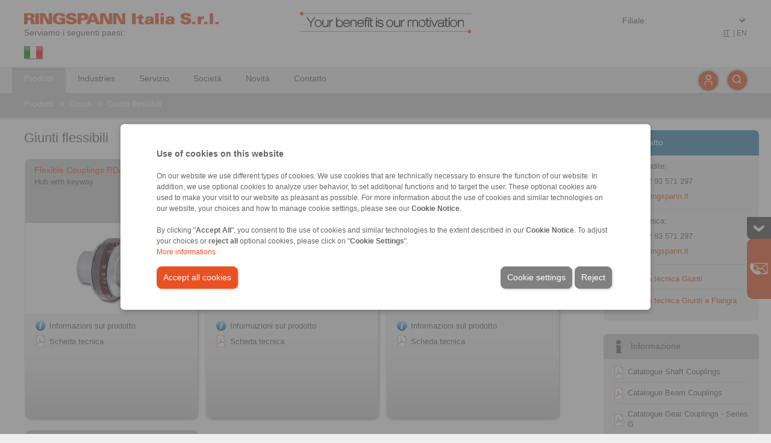

--- FILE ---
content_type: text/html; charset=UTF-8
request_url: https://www.ringspann.it/it/prodotti/giunti/giunti-flessibili
body_size: 28946
content:
<!DOCTYPE html>
<!-- template/layout_frontend/sidebar_right/ -->
<!-- SIDEBAR_RIGHT - LIVE -->
<html lang="it-it" xml:lang="it-IT">
<head>
	<meta http-equiv="content-type" content="text/html; charset=utf-8" />
	<title></title>
		<meta name="keywords" lang="it" content="" />
		<meta name="description" lang="it" content="" />
		<meta property="og:title" content="" />
		<meta property="og:description" content="" />
		<meta property="og:type" content="website" />
		<meta property="og:image" content="https://static-files.ringspann.com/company_rsit.png" />
	 		<meta http-equiv="content-language" content="it-IT" />
		<meta name="viewport" content="width = device-width, initial-scale=1.0" />
		<meta name="author" content="RINGSPANN GmbH" />
		<meta name="publisher" content="RINGSPANN GmbH" />
		<meta name="copyright" content="RINGSPANN GmbH" />
		<meta name="robots" content="index,follow" />
		<meta http-equiv="content-script-type" content="text/javascript" />
		<meta http-equiv="content-style-type" content="text/css" />
	   	<link rel="alternate" hreflang="it-IT" href="https://www.ringspann.it/it/prodotti/giunti/giunti-flessibili" />
		<link rel="alternate" hreflang="en-IN" href="https://www.ringspann-india.com/en/products/couplings/flexible-couplings" />
		<link rel="alternate" hreflang="en-AT" href="https://www.ringspann.at/en/products/couplings/flexible-couplings" />
		<link rel="alternate" hreflang="en-CH" href="https://www.ringspann.ch/en/products/couplings/flexible-couplings" />
		<link rel="alternate" hreflang="en-CN" href="https://www.ringspann.cn/en/products/couplings/flexible-couplings" />
		<link rel="alternate" hreflang="en-GB" href="https://www.ringspann.co.uk/en/products/couplings/flexible-couplings" />
		<link rel="alternate" hreflang="en-ZA" href="https://www.ringspann.co.za/en/products/couplings/flexible-couplings" />
		<link rel="alternate" hreflang="en-AU" href="https://www.ringspann.com.au/en/products/couplings/flexible-couplings" />
		<link rel="alternate" hreflang="en-BR" href="https://www.ringspann.com.br/en/products/couplings/flexible-couplings" />
		<link rel="alternate" hreflang="en" href="https://www.ringspann.com/en/products/couplings/flexible-couplings" />
		<link rel="alternate" hreflang="en-DE" href="https://www.ringspann.de/en/products/couplings/flexible-couplings" />
		<link rel="alternate" hreflang="en-DK" href="https://www.ringspann.dk/en/products/couplings/flexible-couplings" />
		<link rel="alternate" hreflang="en-ES" href="https://www.ringspann.es/en/products/couplings/flexible-couplings" />
		<link rel="alternate" hreflang="en-FI" href="https://www.ringspann.fi/en/products/couplings/flexible-couplings" />
		<link rel="alternate" hreflang="en-FR" href="https://www.ringspann.fr/en/products/couplings/flexible-couplings" />
		<link rel="alternate" hreflang="en-HU" href="https://www.ringspann.hu/en/products/couplings/flexible-couplings" />
		<link rel="alternate" hreflang="en-IT" href="https://www.ringspann.it/en/products/couplings/flexible-couplings" />
		<link rel="alternate" hreflang="it-IT" href="https://www.ringspann.it/it/prodotti/giunti/giunti-flessibili" />
		<link rel="alternate" hreflang="en-JP" href="https://www.ringspann.jp/en/products/couplings/flexible-couplings" />
		<link rel="alternate" hreflang="en-KR" href="https://www.ringspann.kr/en/products/couplings/flexible-couplings" />
		<link rel="alternate" hreflang="en-NL" href="https://www.ringspann.nl/en/products/couplings/flexible-couplings" />
		<link rel="alternate" hreflang="en-NO" href="https://www.ringspann.no/en/products/couplings/flexible-couplings" />
		<link rel="alternate" hreflang="en-SE" href="https://www.ringspann.se/en/products/couplings/flexible-couplings" />
		<link rel="alternate" hreflang="en-SG" href="https://www.ringspann.sg/en/products/couplings/flexible-couplings" />
		<link rel="shortcut icon" href="https://static-files.ringspann.com/favicon.ico" type="image/x-icon" />
	<link rel="icon" href="https://static-files.ringspann.com/favicon.ico" type="image/x-icon" />
    <!--    <link rel="stylesheet" href="" type="text/css" media="screen" />-->
      <link rel="stylesheet" href="https://static-files.ringspann.com/template_layout_frontend_sidebar_right_css_cookies-----1745402231.css" type="text/css" media="screen" />
    <link rel="stylesheet" href="https://static-files.ringspann.com/template_layout_frontend_sidebar_right_css_main-----1756136144.css" type="text/css" media="screen" />
    <link rel="stylesheet" href="https://static-files.ringspann.com/template_layout_frontend_sidebar_right_css_content-----1743758687.css" type="text/css" media="screen" />
    <link rel="stylesheet" href="https://static-files.ringspann.com/template_layout_frontend_sidebar_right_css_footer-----1755239881.css" type="text/css" media="screen" />
    <link rel="stylesheet" href="https://static-files.ringspann.com/template_layout_frontend_sidebar_right_css_navi-----1702463745.css" type="text/css" media="screen" />
    <link rel="stylesheet" href="https://static-files.ringspann.com/template_layout_frontend_sidebar_right_css_overlays-----1678715226.css" type="text/css" media="screen" />
    <link rel="stylesheet" href="https://static-files.ringspann.com/template_layout_frontend_sidebar_right_css_download-----1633330455.css" type="text/css" media="screen" />
    <link rel="stylesheet" href="https://static-files.ringspann.com/template_layout_frontend_sidebar_right_css_print-----1633330455.css" type="text/css" media="print" />
  

       <!-- <link rel="stylesheet" href="" type="text/css" media="screen" />-->
    <link rel="stylesheet" href="https://static-files.ringspann.com/template_layout_frontend_sidebar_right_css_ui_jquery-ui-1.10.3.custom-----1633330455.css" type="text/css" />
    <link rel="stylesheet" href="https://static-files.ringspann.com/template_layout_frontend_sidebar_right_css_ui_jquery-ui-1.10.3.custom.min-----1633330455.css" type="text/css" />
    <link rel="stylesheet" href="https://static-files.ringspann.com/template_layout_frontend_sidebar_right_css_ui_jquery-ui.theme-----1633330455.css" type="text/css" />
    <link rel="stylesheet" href="https://static-files.ringspann.com/template_layout_frontend_sidebar_right_css_ui_jquery-ui.theme.min-----1633330455.css" type="text/css" />
    <script type="text/javascript" src="https://static-files.ringspann.com/template_js_jquery_jquery-1.9.1-----1633330455.js"></script>
	<script type="text/javascript" src="https://static-files.ringspann.com/template_js_jquery_jquery-ui-1.10.3.custom-----1633330455.js"></script>
    <script type="text/javascript" src="https://static-files.ringspann.com/template_js_jquery_jquery-ui-1.10.3.custom.min-----1633330455.js"></script>
    <script type="text/javascript" src="https://static-files.ringspann.com/template_js_scripting-----1678890894.js"></script>
    <script type="text/javascript" src="https://static-files.ringspann.com/template_js_custom_navi-----1633330455.js"></script><script type="text/javascript">
	 function get_cookies_settings(){
        var $this_cookies = get_this_cookie('ringspann_cookie_accepted');
        if($this_cookies!=''){  
            $this_cookies = JSON.parse(atob($this_cookies));
			}
			return $this_cookies;
	 }
    function get_this_cookie($name){
        var $cookie = document.cookie;
        var $response = '';
        while($cookie!=''){
            while($cookie.substr(0,1)==' '){
                $cookie = $cookie.substr(1,$cookie.length);
            }
            $cookie_name = $cookie.substring(0,$cookie.indexOf('='));
            if($cookie.indexOf(';')!=-1){
                $cookie_value = $cookie.substring($cookie.indexOf('=')+1, $cookie.indexOf(';'));
            }else{
                $cookie_value = $cookie.substr($cookie.indexOf('=')+1, $cookie.length);
            }
            if($name==$cookie_name){
                $response = $cookie_value;
            }
            $i = $cookie.indexOf(';')+1;
            if($i==0){
                $i=$cookie.length;
            }
            $cookie = $cookie.substring($i, $cookie.length);
        }
        return $response;
    }
</script>		<!-- Google Tag Manager -->
		<script>
			(function(w,d,s,l,i){
				var $this_cookies = get_cookies_settings();
//console.log($this_cookies);
				if($this_cookies==''||($this_cookies!=''&&$this_cookies.cookie_accepted==1&&$this_cookies.performance==1)){
				w[l]=w[l]||[];w[l].push({
					'gtm.start':
					new Date().getTime(),event:'gtm.js'
										});
				var f=d.getElementsByTagName(s)[0],
					j=d.createElement(s),dl=l!='dataLayer'?'&l='+l:'';
				j.async=true;
				j.src='https://www.googletagmanager.com/gtm.js?id='+i+dl;
				f.parentNode.insertBefore(j,f);
							}
			})
			(window,document,'script','dataLayer','GTM-W33B37C');
		</script>
		<!-- End Google Tag Manager -->
				<!-- Google Tag Manager (noscript) -->
		<noscript><iframe src="https://www.googletagmanager.com/ns.html?id=GTM-W33B37C"
		height="0" width="0" style="display:none;visibility:hidden"></iframe></noscript>
		<!-- End Google Tag Manager (noscript) -->		<!-- Global site tag (gtag.js) - Google Analytics -->
<!--		<script async src="https://www.googletagmanager.com/gtag/js?id=G-H326BHFBYM"></script> // STET 20.02.2024: Ins nachfolgende Script eingebaut -->
	<script type="application/javascript">
			var $this_cookies = get_cookies_settings();
			if($this_cookies!=''&&$this_cookies.cookie_accepted==1&&$this_cookies.performance==1){
				var script = document.createElement('script');  
				script.src = "https://www.googletagmanager.com/gtag/js?id=G-H326BHFBYM";
				script.async = true; 
				document.head.appendChild(script);  
				window.dataLayer = window.dataLayer || [];
				function gtag(){dataLayer.push(arguments);}
				gtag('js', new Date());
				gtag('config', 'G-H326BHFBYM');
			}
			else function gtag(){}
	</script>
		<!-- Matomo -->
	<script type="application/javascript">
	  var _paq = window._paq = window._paq || [];
	  /* tracker methods like "setCustomDimension" should be called before "trackPageView" */
	  _paq.push(['trackPageView']);
	  _paq.push(['enableLinkTracking']);
	  (function() {
		 var u="https://matomo.ringspann.com/";
		 _paq.push(['setTrackerUrl', u+'matomo.php']);
		 _paq.push(['setSiteId', '1']);
		 var d=document, g=d.createElement('script'), s=d.getElementsByTagName('script')[0];
		 g.async=true; g.src=u+'matomo.js'; s.parentNode.insertBefore(g,s);
	  })();
	</script>
	<!-- End Matomo Code --></head>
<body>
<!--cookies.php-->


<div class="cookies_content">
    <div id="cookie_overlay_interface" class="overlay closed"></div>
    <div id="cookie_overlay_interface_box" class="overlay_box closed">
    <div id="cookie_overlay_interface_content" class="overlay_content">
        <div id="cookie_container_new" class="noPrint noIndex display_invisible">
            <div class="cookie_text new_formular">
                <span class="mBotton" style="font-size: 14px; font-weight: bold">Use of cookies on this website</span><br />
                <br />
                <span>
                    <p>On our website we use different types of cookies. We use cookies that are technically necessary to ensure the function of our website. In addition, we use optional cookies to analyze user behavior, to set additional functions and to target the user. These optional cookies are used to make your visit to our website as pleasant as possible. For more information about the use of cookies and similar technologies on our website, your choices and how to manage cookie settings, please see our <strong>Cookie Notice</strong>.<br /><br />By clicking "<strong>Accept All</strong>", you consent to the use of cookies and similar technologies to the extent described in our <strong>Cookie Notice</strong>. To adjust your choices or <strong>reject all</strong> optional cookies, please click on "<strong>Cookie Settings</strong>".<br /></p><a href="/en/privacy-policy"  class="red link">More informations</a>
                </span>
                <br />
                <div class="cta_button" style="display: block;">
                    <a class="red_white mTop" style="" href="javascript:void(0);" onclick="saveCookies(182,'accept_all');">Accept all cookies</a>
                    <a class="grey_white mTop" style="float:right" href="javascript:void(0);" onclick="saveCookies(1, 'reject');">Reject</a> 
                    <a class="grey_white mTop" style="float:right" href="javascript:void(0);" onClick="get_settings(this)">Cookie settings</a> 
                </div>
            </div>
                <!--<span></span>
               
                <a href=""  class="red link"></a>-->
            
        </div>
        
               <div id="cookie_settings_new" class="display_invisible" style="background-color: #eeeeee">
           <div style="padding: 20px;border-bottom: 1px solid #d7d7d7;box-shadow: rgba(0, 0, 0, 0.05) 0px 0px 0px 1px;font-size:16px;font-weight: bold">Cookie Consent Manager</div>
           <div>
                <table>  
                   <tr>
                       <td class="cookie_left_menu">
                           <ul >
                                                                  <li class="cookie_settings_left_menu_0 border_left_big_red" onclick="change_cookie_tab(this, '0')">Protect your data</li>
                                                                  <li class="cookie_settings_left_menu_1" onclick="change_cookie_tab(this, '1')">Absolutely necessary cookies</li>
                                                                  <li class="cookie_settings_left_menu_2" onclick="change_cookie_tab(this, '2')">Functional cookies</li>
                                                                  <li class="cookie_settings_left_menu_3" onclick="change_cookie_tab(this, '3')">Analysis / Performance Cookies</li>
                                                                  <li class="cookie_settings_left_menu_4" onclick="change_cookie_tab(this, '4')">Targeting cookies</li>
                                                          </ul>
                       </td>
                       <td class="cookie_seetings_content" style="width:66%; padding: 20px 30px;vertical-align: top;">
                                                            <div class="cookie_settings_content_0">
                                    <div style="margin-bottom: 10px;">
                                        <span style="font-size: 13px; font-weight: bold;">Protect your data</span>                                    </div>
                                    <div class="cookie_text" style="height: 350px; overflow: scroll">
                                        <p>When you visit a website, it may store or retrieve information on your browser, usually in the form of cookies. This information may relate to you personally, your preferences or your device and is predominantly used to optimize the website for your use. The information usually does not identify you directly, but it can provide you with a personalized user experience. To protect your privacy and data, you can decide to allow only certain types of cookies. Click on the different category headings to learn more and change our default settings. Blocking certain types of cookies may affect your user experience and the services we provide.<br /></p> 
                                        <a href="/en/privacy-policy"  class="red link">More informations</a>                                     
                                    </div>
                                    
                                    
                                </div>
                                                            <div class="cookie_settings_content_1 display_invisible">
                                    <div style="margin-bottom: 10px;">
                                        <span style="font-size: 13px; font-weight: bold;">Absolutely necessary cookies</span>                                        <span style="float:right; color: #358aff"><b>Always active</b></span>
                                                                            </div>
                                    <div class="cookie_text" style="height: 350px; overflow: scroll">
                                        <p>Certain cookies are essential for the operation of our website and the use of its functions and therefore cannot be disabled in our systems. The information collected relates to the operation of our website (e.g. website scripting language and security tokens) and enables us to provide you with the requested service. You can set your browser to block these cookies or to notify you when a cookie is being used, but this will result in limited use of the website. These cookies do not store any personal information and are used solely to perform or facilitate communications over an electronic communications network; they are strictly necessary to provide you with the information society service you expressly requested (i.e., if these cookies are disabled, RINGSPANN will not be able to provide you with the service you expressly requested). The use of these cookies for the purposes described above is based on our legitimate interest in ensuring the proper technical functioning, access to and use of the RINGSPANN Website or its applications and in providing you with the service(s) you expressly requested.<br type="_moz" /></p> 
                                                                            
                                    </div>
                                    
                                    
                                </div>
                                                            <div class="cookie_settings_content_2 display_invisible">
                                    <div style="margin-bottom: 10px;">
                                        <span style="font-size: 13px; font-weight: bold;">Functional cookies</span> <label class="switch" for="cookie_functional"><input id="cookie_functional" name="cookie_functional" type="checkbox" autocomplete="off" checked /><span></span></label>                                    </div>
                                    <div class="cookie_text" style="height: 350px; overflow: scroll">
                                        <p>These cookies are optional and are used to store settings you have made, such as the country from which you are visiting our website, the language you use, and any changes you have made to the text size and other parts of the website that you can customize to improve your user experience and make it more personalized and enjoyable. If you do not allow these cookies, you may experience functional limitations with respect to some or all of the Services.<br /></p> 
                                                                            
                                    </div>
                                    
                                    
                                </div>
                                                            <div class="cookie_settings_content_3 display_invisible">
                                    <div style="margin-bottom: 10px;">
                                        <span style="font-size: 13px; font-weight: bold;">Analysis / Performance Cookies</span> <label class="switch" for="cookie_performance"><input id="cookie_performance" name="cookie_performance" type="checkbox" autocomplete="off" checked /><span></span></label>                                    </div>
                                    <div class="cookie_text" style="height: 350px; overflow: scroll">
                                        <p>These cookies are optional and are used to collect information about how users interact with our website, such as which pages they visit most often, whether they receive error messages, and how they arrived at our website. The information collected by these cookies is used solely to improve our visitors&apos; use of our website. These cookies are sometimes placed by third-party traffic and analytics service providers. All information collected by these cookies is pooled and therefore anonymous. If you do not allow these cookies, we will not know when our website has been used and will not be able to verify its performance.<br /></p> 
                                                                                    <br />
                                            <p class="red link" onClick="toogle_cookie_detail(this, '5')">Cookie-Details</p>
                                                                            
                                    </div>
                                    
                                    
                                </div>
                                                            <div class="cookie_settings_content_4 display_invisible">
                                    <div style="margin-bottom: 10px;">
                                        <span style="font-size: 13px; font-weight: bold;">Targeting cookies</span> <label class="switch" for="cookie_targeting"><input id="cookie_targeting" name="cookie_taringeting" type="checkbox" autocomplete="off" checked /><span></span></label>                                    </div>
                                    <div class="cookie_text" style="height: 350px; overflow: scroll">
                                        <p>These cookies record your visit to our website, the subpages you visit and the links you click. We may use this information to better tailor our website and its information (including marketing information) to your interests and to assess the effectiveness of marketing or information initiatives. We also share this information with third parties for this purpose. In doing so, the information we collect about the websites you visit is stored and shared with third parties as described below. Again, these are optional cookies. If you do not allow these cookies, you will receive less targeted advertising.<br type="_moz" /></p> 
                                                                            
                                    </div>
                                    
                                    
                                </div>
                                                      
                       
                       
                       </td>
                   </tr>
                </table>
           </div>
           <div class="cta_button" style="display: block;border-top: 1px solid #d7d7d7;box-shadow: rgba(0, 0, 0, 0.05) 0px 0px 0px 1px;padding:0px 20px 0px 20px">
                <a class="red_white mTop" style="" href="javascript:void(0);" onclick="saveCookies(182,'accept_all');">Accept all cookies</a>
                <a class="grey_white mTop" style="float:right;" href="javascript:void(0);"  onclick="saveCookies(1,'reject')">Reject</a> 
                <a class="grey_white mTop" style="float: right" href="javascript:void(0);" onclick="saveCookies(182,'confirm_selection');">Confirm selection</a>
                
           </div>
        </div>
        <div id="cookie_details_new" class="display_invisible">
            <div  id="cookie_consent_manager_cookie_list_header"><span style="width: 100%">Cookie Consent Manager</span></div>
            <div style="height: 60px;">
                <span style="float: left; padding: 20px; width: calc(100% - 40px)"><span class="arrow arrow_left pointer" onClick="toogle_cookie_detail(this, '5')"></span><span class="pointer" style="margin-left: 5px;" onClick="toogle_cookie_detail(this, '5')">Cookie-Liste</span></span>
               <!-- <span style="display:inline-block; float: right">Filter Icon</span>
                <span style="display:inline-block; float: right"><input type="text" /></span>-->
            </div>
            <div id="cookie_list_box">
                                <div class="cookie_list_box_item">
                    <div class="cookie_list_box_item_leftside">google.com</div>
                    <div class="cookie_list_box_item_rightside"><span class="pointer" onClick="toggle_description(this)">Show Cookies</span> <span class="arrow arrow_right pointer" style="color: #666666" onClick="toggle_description(this)" ></span> </div>
                    <div class="display_invisible"style="clear: both;">
                        <table style="border-spacing: 10px; background-color: white">
                        <tr>
                            <td style="width: 25%">Name</td>
                            <td>Google LLC</td>
                        </tr>
                        <tr>
                            <td></td>
                            <td>google.com</td>
                        </tr>
                        <tr>
                            <td>Type</td>
                            <td>Third-party provider</td>
                        </tr>
                        <tr>
                            <td>Category</td>
                            <td>Analyse Cookies</td> 
                        </tr>
                        <tr>
                            <td>Description</td>
                            <td style="width: max-content"><p>This website uses cookies from Google to analyze the use of our services. By using our site, you agree to the use of Google cookies in accordance with our Privacy Policy. You can adjust your cookie settings at any time.<br type="_moz" /></p></td>
                        </tr>
                        </table>
                    </div>

                </div>
                                <div class="cookie_list_box_item">
                    <div class="cookie_list_box_item_leftside">salesviewer.com</div>
                    <div class="cookie_list_box_item_rightside"><span class="pointer" onClick="toggle_description(this)">Show Cookies</span> <span class="arrow arrow_right pointer" style="color: #666666" onClick="toggle_description(this)" ></span> </div>
                    <div class="display_invisible"style="clear: both;">
                        <table style="border-spacing: 10px; background-color: white">
                        <tr>
                            <td style="width: 25%">Name</td>
                            <td>SalesViewer®</td>
                        </tr>
                        <tr>
                            <td></td>
                            <td>salesviewer.com</td>
                        </tr>
                        <tr>
                            <td>Type</td>
                            <td>Third-party provider</td>
                        </tr>
                        <tr>
                            <td>Category</td>
                            <td>Analyse Cookies</td> 
                        </tr>
                        <tr>
                            <td>Description</td>
                            <td style="width: max-content"><p>We use SalesViewer, a lead generation software, to analyze visitor interactions and behavior on our website. SalesViewer may set cookies to collect anonymous data about user behavior and help us identify potential business contacts.<br type="_moz" /></p><p>Purpose of the Cookies:</p><p>The cookies set by SalesViewer help us analyze visitor behavior on our website, identify potential leads, and improve communication with interested users.<br type="_moz" /></p><p>Your Choice: By continuing to use this website, you consent to the use of SalesViewer cookies. You can manage or disable cookies at any time in your browser settings.</p><p>For more information, please refer to our Privacy Policy.<br type="_moz" /></p></td>
                        </tr>
                        </table>
                    </div>

                </div>
                                <div class="cookie_list_box_item">
                    <div class="cookie_list_box_item_leftside">tagmanager.google.com</div>
                    <div class="cookie_list_box_item_rightside"><span class="pointer" onClick="toggle_description(this)">Show Cookies</span> <span class="arrow arrow_right pointer" style="color: #666666" onClick="toggle_description(this)" ></span> </div>
                    <div class="display_invisible"style="clear: both;">
                        <table style="border-spacing: 10px; background-color: white">
                        <tr>
                            <td style="width: 25%">Name</td>
                            <td>Google Tag Manager</td>
                        </tr>
                        <tr>
                            <td></td>
                            <td>tagmanager.google.com</td>
                        </tr>
                        <tr>
                            <td>Type</td>
                            <td>Third-party provider</td>
                        </tr>
                        <tr>
                            <td>Category</td>
                            <td>Analyse Cookies</td> 
                        </tr>
                        <tr>
                            <td>Description</td>
                            <td style="width: max-content"><p>This website uses cookies to analyze usage and display personalized advertising. The Google Tag Manager manages various tags that set cookies, such as Google Analytics and Google Ads. These cookies help us understand user behavior, improve the website, and optimize targeted advertising.</p>Your Choice: By continuing to use this website, you consent to the use of cookies. You can adjust your cookie settings at any time in your browser.<br type="_moz" /><p>For more information, please refer to our Privacy Policy.</p></td>
                        </tr>
                        </table>
                    </div>

                </div>
                                <div class="cookie_list_box_item">
                    <div class="cookie_list_box_item_leftside">matomo.org</div>
                    <div class="cookie_list_box_item_rightside"><span class="pointer" onClick="toggle_description(this)">Show Cookies</span> <span class="arrow arrow_right pointer" style="color: #666666" onClick="toggle_description(this)" ></span> </div>
                    <div class="display_invisible"style="clear: both;">
                        <table style="border-spacing: 10px; background-color: white">
                        <tr>
                            <td style="width: 25%">Name</td>
                            <td>Matomo</td>
                        </tr>
                        <tr>
                            <td></td>
                            <td>matomo.org</td>
                        </tr>
                        <tr>
                            <td>Type</td>
                            <td>Third-party provider</td>
                        </tr>
                        <tr>
                            <td>Category</td>
                            <td>Analyse Cookies</td> 
                        </tr>
                        <tr>
                            <td>Description</td>
                            <td style="width: max-content"><p>This website uses Matomo, an open-source web analytics platform, to analyze user behavior and improve the user experience. Cookies are used to collect anonymized data about your interactions on our website.<br type="_moz" /></p><p>Purpose of the Cookies:</p><p>Matomo cookies help us understand how users interact with our website, how long they stay, which pages they visit, and how they engage with the content. We use this information to optimize the website&apos;s features and content.<br type="_moz" /></p><p>Your Choice: By continuing to use this website, you consent to the use of Matomo cookies. You can disable cookies or adjust your preferences at any time in your browser settings.</p><p>For more information, please refer to our Privacy Policy<br type="_moz" /></p></td>
                        </tr>
                        </table>
                    </div>

                </div>
                                <div class="cookie_list_box_item">
                    <div class="cookie_list_box_item_leftside">kuula.co</div>
                    <div class="cookie_list_box_item_rightside"><span class="pointer" onClick="toggle_description(this)">Show Cookies</span> <span class="arrow arrow_right pointer" style="color: #666666" onClick="toggle_description(this)" ></span> </div>
                    <div class="display_invisible"style="clear: both;">
                        <table style="border-spacing: 10px; background-color: white">
                        <tr>
                            <td style="width: 25%">Name</td>
                            <td>Kuula</td>
                        </tr>
                        <tr>
                            <td></td>
                            <td>kuula.co</td>
                        </tr>
                        <tr>
                            <td>Type</td>
                            <td>Third-party provider</td>
                        </tr>
                        <tr>
                            <td>Category</td>
                            <td>Analyse Cookies</td> 
                        </tr>
                        <tr>
                            <td>Description</td>
                            <td style="width: max-content"><p>We use YouTube videos to display content on our website. YouTube may set cookies to enhance the user experience, analyze usage, and serve personalized ads.<br type="_moz" /></p><p>Purpose of the Cookies:</p><p>The cookies set by YouTube help optimize video playback, analyze usage, and display personalized ads. They also enhance the user experience by saving preferences and settings.<br type="_moz" /></p><p>Your Choice: By continuing to use this website, you consent to the use of YouTube cookies. You can manage or disable cookies at any time in your browser settings.</p><p>For more information, please refer to our Privacy Policy.<br type="_moz" /></p></td>
                        </tr>
                        </table>
                    </div>

                </div>
                                <div class="cookie_list_box_item">
                    <div class="cookie_list_box_item_leftside">youtube.com</div>
                    <div class="cookie_list_box_item_rightside"><span class="pointer" onClick="toggle_description(this)">Show Cookies</span> <span class="arrow arrow_right pointer" style="color: #666666" onClick="toggle_description(this)" ></span> </div>
                    <div class="display_invisible"style="clear: both;">
                        <table style="border-spacing: 10px; background-color: white">
                        <tr>
                            <td style="width: 25%">Name</td>
                            <td>YouTube, LLC</td>
                        </tr>
                        <tr>
                            <td></td>
                            <td>youtube.com</td>
                        </tr>
                        <tr>
                            <td>Type</td>
                            <td>Third-party provider</td>
                        </tr>
                        <tr>
                            <td>Category</td>
                            <td>Analyse Cookies</td> 
                        </tr>
                        <tr>
                            <td>Description</td>
                            <td style="width: max-content"><p>We use SalesViewer, a lead generation software, to analyze visitor interactions and behavior on our website. SalesViewer may set cookies to collect anonymous data about user behavior and help us identify potential business contacts.<br type="_moz" /></p><p>Purpose of the Cookies:</p><p>The cookies set by SalesViewer help us analyze visitor behavior on our website, identify potential leads, and improve communication with interested users.<br type="_moz" /></p><p>Your Choice: By continuing to use this website, you consent to the use of SalesViewer cookies. You can manage or disable cookies at any time in your browser settings.</p><p>For more information, please refer to our Privacy Policy.<br type="_moz" /></p></td>
                        </tr>
                        </table>
                    </div>

                </div>
                                <div class="cookie_list_box_item">
                    <div class="cookie_list_box_item_leftside">microsoft.com</div>
                    <div class="cookie_list_box_item_rightside"><span class="pointer" onClick="toggle_description(this)">Show Cookies</span> <span class="arrow arrow_right pointer" style="color: #666666" onClick="toggle_description(this)" ></span> </div>
                    <div class="display_invisible"style="clear: both;">
                        <table style="border-spacing: 10px; background-color: white">
                        <tr>
                            <td style="width: 25%">Name</td>
                            <td>Microsoft Dynamics 365</td>
                        </tr>
                        <tr>
                            <td></td>
                            <td>microsoft.com</td>
                        </tr>
                        <tr>
                            <td>Type</td>
                            <td>Third-party provider</td>
                        </tr>
                        <tr>
                            <td>Category</td>
                            <td>Analyse Cookies</td> 
                        </tr>
                        <tr>
                            <td>Description</td>
                            <td style="width: max-content"><p>We use Microsoft Dynamics, a CRM platform designed to manage and improve customer communication, as well as to optimize our sales and marketing processes. Microsoft Dynamics may set cookies to track visitor interactions and behavior on our website.</p><p><br /></p><p>Purpose of the cookies:</p><p></p><p>The cookies set by Microsoft Dynamics help us better understand user interactions, respond to inquiries more effectively, and personalize and enhance communication with interested visitors.</p><p><br /></p><p>Your choice:</p><p>By continuing to use this website, you consent to the use of Microsoft Dynamics cookies. You can adjust or disable cookie settings at any time through your browser preferences.</p><p>For more information, please refer to our Privacy Policy.</p></td>
                        </tr>
                        </table>
                    </div>

                </div>
                            </div>

            <div class="cta_button" style="display: block;padding: 20px;">
                <a class="red_white mTop"  href="javascript:void(0);" onclick="saveCookies(182,'accept_all');">Accept all cookies</a>
                <a class="grey_white mTop" style="float:right" href="javascript:void(0);" onclick="saveCookies(1, 'reject');">Reject</a> 
                <a class="grey_white mTop" style="float:right" href="javascript:void(0);" onClick="get_settings(this)">Cookie settings</a> 
            </div>
        </div>
    </div>
    </div>
</div>
    <div id="cookie_manage_icon" class="display_invisible"><span onClick="open_cookies(this);get_settings(this);"><img style="width: 30px; height: 30px;"  src="https://static-files.ringspann.com/cookies_managen_2.png" alt="" /></span> </div>
<script type="text/javascript">
    check_cookie();
    function check_cookie(){
        var $this_cookies = get_cookies_settings();
        // STET 12.02.2024: Steuerung des Cookiebanners ueber Javascript
        if($this_cookies=='') {
            document.getElementById('cookie_container_new').classList.remove('display_invisible');
            document.getElementById('cookie_overlay_interface_box').classList.remove("closed");
            document.getElementById('cookie_overlay_interface').classList.remove("closed");
        }else{
            document.getElementById('cookie_container_new').classList.add('display_invisible');
            document.getElementById('cookie_overlay_interface_box').classList.add("closed");
            document.getElementById('cookie_overlay_interface').classList.add("closed");
            //SKAM 28.06.2024
            if($this_cookies.cookie_accepted==0 && document.querySelector('#cookie_manage_icon').classList.contains('display_invisible')){
                document.querySelector('#cookie_manage_icon').classList.remove('display_invisible');
            }
        }
	 }
    //SKAM 24.06.2024
    function open_cookies($this){
        document.getElementById('cookie_container_new').classList.remove('display_invisible');
        document.getElementById('cookie_overlay_interface_box').classList.remove("closed");
        document.getElementById('cookie_overlay_interface').classList.remove("closed");
        var $this_cookies = get_cookies_settings();
        if($this_cookies.functional==1) document.querySelector('#cookie_functional').checked=true;
        else document.querySelector('#cookie_functional').checked=false;
        if($this_cookies.performance==1) document.querySelector('#cookie_performance').checked=true;
        else document.querySelector('#cookie_performance').checked=false;
        if($this_cookies.targeting==1) document.querySelector('#cookie_targeting').checked=true;
        else document.querySelector('#cookie_targeting').checked=false;
        change_cookie_tab(document.querySelector('.cookie_settings_left_menu_0'), '0'); 

    }
    function saveCookies($days,$action){

        $time = new Date();
        $time = new Date($time.getTime() + 1000*60*60*24*$days);
        // inputs auslesens
        $cookies = {cookie_accepted:1,  necessary_cookie:1, functional:0,performance:0,targeting:0};
        if($action=='accept_all'){
            $cookies = {cookie_accepted:1,  necessary_cookie:1, functional:1,performance:1,targeting:1};
        }
        if($action=='reject'){
            $cookies = {cookie_accepted:0,  necessary_cookie:1, functional:0,performance:0,targeting:0};
             //SKAM 28.06.2024
            if(document.querySelector('#cookie_manage_icon').classList.contains('display_invisible')){
                document.querySelector('#cookie_manage_icon').classList.remove('display_invisible');
            }
        }
        if($action=='confirm_selection'){
            if(document.querySelector('#cookie_functional').checked) $cookies.functional = 1;
            if(document.querySelector('#cookie_performance').checked) $cookies.performance = 1;
            if(document.querySelector('#cookie_targeting').checked) $cookies.targeting = 1;
            //SKAM 28.06.2024
            if($cookies.cookie_accepted==1 && !document.querySelector('#cookie_manage_icon').classList.contains('display_invisible')){
                document.querySelector('#cookie_manage_icon').classList.add('display_invisible');
            } 
        }
        document.cookie = 'ringspann_cookie_accepted='+btoa(JSON.stringify($cookies))+'; expires='+$time.toGMTString()+';';
        var $this_cookies = get_cookies_settings();
        if($this_cookies.cookie_accepted==0){
           document.getElementById('cookie_container_new').classList.remove('display_invisible'); 
        } 
        $interface = document.querySelector(".cookies_content #cookie_overlay_interface"); 
        $interface_box = document.querySelector(".cookies_content #cookie_overlay_interface_box"); 
        if(!$interface.classList.contains('closed'))$interface.classList.add('closed');
        if(!$interface_box.classList.contains('closed')) $interface_box.classList.add('closed');
            
    }
    function change_cookie_tab($this, $index){
        document.querySelector('#cookie_settings_new .border_left_big_red').classList.remove('border_left_big_red');
        if(!$this.classList.contains('border_left_big_red')) $this.classList.add('border_left_big_red');
        $all_contents = document.querySelectorAll('.cookie_seetings_content > div');
        for($i=0; $i<$all_contents.length; $i++){
            if(!$all_contents[$i].classList.contains('display_invisible')) $all_contents[$i].classList.add('display_invisible');
        }
        document.querySelector('.cookie_settings_content_'+$index).classList.remove('display_invisible');
    }
    function get_settings($this){

        if(!document.querySelector('#cookie_container_new').classList.contains('display_invisible')) document.querySelector('#cookie_container_new').classList.add('display_invisible'); 
        

        if(document.querySelector('#cookie_settings_new').classList.contains('display_invisible')) document.querySelector('#cookie_settings_new').classList.remove('display_invisible');
//console.log(document.querySelector('#cookie-settings_new'));
        
    }
    function set_this_cookie($name, $value, $expire){
        $time = new Date();
        $time = new Date($time.getTime() + $expire);
        document.cookie = $name+'='+$value+'; expires='+$time.toGMTString()+';';
    }
    function toggle_description($this){
        $this.parentNode.nextElementSibling.classList.toggle('display_invisible');
        var $this_element = $this.parentNode.querySelector('.arrow');
            console.log('Gosia');  
            console.log($this_element);  
        if($this_element.classList.contains('arrow_down')){
            console.log('weszlam');  
            console.log($this_element);  
            $this_element.classList.remove('arrow_down');
            $this_element.classList.add('arrow_right');
        }else if($this_element.classList.contains('arrow_right')) {
            $this_element.classList.remove('arrow_right');
            $this_element.classList.add('arrow_down');
        }
    }
    function toogle_cookie_detail($this,$index){
        if(document.querySelector('#cookie_settings_new').classList.contains('display_invisible')){
            document.querySelector('#cookie_settings_new').classList.remove('display_invisible');
        }else{
            document.querySelector('#cookie_settings_new').classList.add('display_invisible');
        } 
        if(document.querySelector('#cookie_details_new').classList.contains('display_invisible')){
            document.querySelector('#cookie_details_new').classList.remove('display_invisible');
        }else{
            document.querySelector('#cookie_details_new').classList.add('display_invisible');
        }
        
    }
</script>
<script type="application/javascript">

window.onclick = e => {
	console.log(e.target);
	console.log(e.target.href);
	console.log(e.target.src);
//	console.log(e.target.id, ' -->', e.target.innerHTML);
//	postData('http://facelift.ringspann.de/de/produkte/freilaeufe/gehaeusefreilaeufe','json='+JSON.stringify(e.target));
	var $result_array=check_click_type(e.target);
//alert($result_array.length);
	if($result_array[0]!==undefined&&$result_array[1]!==undefined){
//		postData(e.target.baseURI+'/trackit','json='+JSON.stringify($result_array));
//		postData(e.target.baseURI,'json='+JSON.stringify(e.target.innerHTML));
//alert($result_array[0]);
//alert($result_array[1]);
	}
}

function check_click_type($element){
	var $type;
	var $parameter=1;
	// LogIn LogOut Register
	if($element.id=='btn_register'){										$type='open_register';}
	else if($element.id=='send_register'){								$type='register';		$parameter=document.getElementById('user_firma').value+';'+
																														document.getElementById('user_real_vname').value+';'+
																														document.getElementById('user_real_name').value;}
	else if($element.id=='click_pass_forgot'){				$type='forgot_password';}
	else if($element.id=='btn_loginform'){					$type='open_login';}
	else if($element.id=='btn_do_login'){					$type='login';			$parameter=document.getElementById('usrLoginInput').value;}
	else if($element.id=='submit_user_logout'){				$type='logout';}
	// CAD REQUEST
	else if($element.id=='request_button_cad'){				$type='cad_request';	$parameter=collect_standard_cad_data_form_elements($element.form);}
	else if($element.id=='create_cad_model_button'){		$type='cad_request';	$parameter=collect_configurator_cad_data_form_elements($element.form);}
	// WEBSHOP
	else if($element.id=='btn_open_webshop'){				$type='open_webshop';}
	else if($element.className.search('btn_add_to_cart')>=0){	$type='add_to_cart';	$parameter=collect_add_shopping_cart_elements($element);}
	else if($element.id=='button_create_quotation'){			$type='create_quotation';}
	else if($element.id=='button_order_step_2'){				$type='order_step_2';}
	else if($element.id=='button_order_step_3'){				$type='order_step_3';		$parameter=collect_order_personal_data();}
	else if($element.id=='button_place_order'){				$type='order_step_4';		$parameter=collect_order_elements();}
	else if($element.id=='button_print_shopping_cart'){				$type='print_cart';		$parameter=collect_order_personal_data();}
	// COUNTRY SELECTOR
	else if($element.parentNode.name=='country'){			$type='select_country';	$parameter=$element.value;}
	// OTHERS
	else if($element.id=='open_search'){					$type='open_search';}
	else if($element.id=='send_technical_request_button'){					$type='technical_enquiry'; $parameter=collect_technical_data($element.form)}
	else if($element.id=='open_contact_form'){				$type='open_contactform';}
	else if($element.id=='btn_send_contactform'){			$type='send_contactform';	$parameter=document.getElementById('user_request').value+';'+
																														document.getElementById('user_firma').value+';'+
																														document.getElementById('user_real_vname').value+';'+
																														document.getElementById('user_real_name').value+';'+
																														document.getElementById('user_email_id').value+';'+
																														document.getElementById('user_phone').value+';'+
																														document.getElementById('your_message_field').value;
																														}
	else if($element.href!==undefined&&$element.href!=''){
		if($element.href.search ('tel:')===0){				$type='tel_click';		$parameter=$element.innerHTML;}
		if($element.href.search ('mailto:')===0){			$type='mail_click';		$parameter=$element.innerHTML;}
		if($element.href.search ('.pdf')>0){				$type='pdf_download';	$parameter=$element.href;}
	}
	return Array($type,$parameter);
}
function collect_technical_data($form_element){
	var $result='';
	var $input_elements=$form_element.elements;
	for($i=0;$i<$input_elements.length;$i++){
		if($input_elements[$i].name!=''&&$input_elements[$i].value!='')$result+=$input_elements[$i].name+'='+$input_elements[$i].value+'\n';
	}
	return $result;
}
function collect_order_personal_data(){
	return document.getElementById('user_firma').value+';'+
				document.getElementById('order_user_vname').value+';'+
				document.getElementById('user_real_name').value;
}
function collect_order_elements(){
	var $descriptions					=	document.getElementsByClassName('product_description');
	var $order='';
	for($i=0;$i<$descriptions.length;$i++){
		var $addon=$descriptions[$i].innerHTML.replace(/(<([^>]+)>)/gi,"");
		$order+=$addon.replace(/\s+/g, " ")+"\n\n";
	}
	return $order;
}
function collect_add_shopping_cart_elements($element){
	var $input_elements=$element.form.getElementsByTagName('INPUT');
	var $selected_size_values='';
	for($i=0;$i<$input_elements.length;$i++){
		if($input_elements[$i].name!==undefined&&
		   	$input_elements[$i].name!=''&&
		   	$input_elements[$i].value!=''&&
		   	(
//			$input_elements[$i].name=='shopping_cart_parameter'||
		  	$input_elements[$i].name.search('price_pcs')>=0||
		  	$input_elements[$i].name.search('article_number')>=0||
		  	$input_elements[$i].name.search('size_name')>=0||
		  	$input_elements[$i].name.search('menge_required')>=0
			)
		  ){
			$selected_size_values+=$input_elements[$i].name+'='+$input_elements[$i].value+';';
		}
/*		if($input_elements[$i].name!=''&&$input_elements[$i].value!=''){
			$selected_size_values+=$input_elements[$i].name+'='+$input_elements[$i].value+';';
		}*/
	}
	return $selected_size_values;
}
function collect_standard_cad_data_form_elements($form_element){
	var $input_elements=$form_element.getElementsByTagName('INPUT');
	var $selected_size_values='';
	var	$new_row=false;
	for($i=0;$i<$input_elements.length;$i++){
		if($input_elements[$i].checked==true&&
		  $input_elements[$i].name.replace('selected_size','')!=$input_elements[$i].name){
			var $all_selected_row_elements=$input_elements[$i].parentNode.parentNode.getElementsByTagName("*");
			for($x=0;$x<$all_selected_row_elements.length;$x++){
				if($all_selected_row_elements[$x].tagName=='SPAN'){$new_row=true;$selected_size_values+=$all_selected_row_elements[$x].innerHTML+';';}
				if($all_selected_row_elements[$x].tagName=='SELECT'){$new_row=true;$selected_size_values+=$all_selected_row_elements[$x].value+';';}
				if($all_selected_row_elements[$x].tagName=='INPUT'){$new_row=true;$selected_size_values+=$all_selected_row_elements[$x].value+';';}
			}
		}
		if($new_row==true)$selected_size_values+="\r";
		$new_row=false;
	}
	return $selected_size_values;
}
function collect_configurator_cad_data_form_elements($form_element){
	var $selected_elements=document.getElementById('webshop_select_size_table').getElementsByTagName('*');
	var $selected_size_values='';
	for($i=0;$i<$selected_elements.length;$i++){
		if($selected_elements[$i].tagName=='SPAN')$selected_size_values+=$selected_elements[$i].innerHTML+';';
	}
	return $selected_size_values;
}
async function postData(url = "",$addrequest, data = {}) {
// Default options are marked with *
  const response = await fetch(url, {
    method: "POST", // *GET, POST, PUT, DELETE, etc.
    mode: "cors", // no-cors, *cors, same-origin
    cache: "no-cache", // *default, no-cache, reload, force-cache, only-if-cached
    credentials: "same-origin", // include, *same-origin, omit
    headers: {
		 	"Content-Type": "application/x-www-form-urlencoded",
      // 'Content-Type': 'application/x-www-form-urlencoded',
    },
    redirect: "follow", // manual, *follow, error
    referrerPolicy: "no-referrer", // no-referrer, *no-referrer-when-downgrade, origin, origin-when-cross-origin, same-origin, strict-origin, strict-origin-when-cross-origin, unsafe-url
    body: $addrequest, // body data type must match "Content-Type" header
  });
console.log(response);
return response; // parses JSON response into native JavaScript objects
}

</script>






















		    <header id="header" ><!-- header.php -->

<script type="application/javascript">
function show_contactform(){
    document.querySelector('#overlay_interface').classList.toggle('closed');
    document.querySelector('.contactform').classList.toggle('closed');
}
</script>
        <div class="contact_overlay" >
        <a id="btn_contactform" onclick="show_contactform()">
        <div id="open_contact_form" class="contact_us_img"></div></a>
    </div>
    <div class="header_oben">
        <div class="header_links">
            <a href="/it" title="RINGSPANN Italia: Freni, Ruote Libere, Calettatori, Giunti, Mandrini">
                <div class="logo_group">
                    <h1><img alt="RINGSPANN Italia: Freni, Ruote Libere, Calettatori, Giunti, Mandrini" src="https://static-files.ringspann.com/company_rsit.png" /></h1>
                </div>
            </a>
            <p style="margin-bottom:15px;">Serviamo i seguenti paesi: </p>            	<div class="served_countries">                    <img alt="italien" title="Italia" src="https://static-files.ringspann.com/italien.png" />				</div>      	</div>
        <div class="header_mitte">
                    	<img height="35px" alt="Your benefit is our motivation" src="https://static-files.ringspann.com/slogan_benefit_e.svg" />
        </div>
        <div class="header_rechts">
            	       				<script type="text/javascript">
                    function select_website_subsidiary($this){
                        $this.selectedOptions[0].innerHTML = $this.children[0].innerHTML;
                        if($this.value!=document.URL) window.location.href=$this.value;
                    }
                </script>
                <select class="select_country" onchange="select_website_subsidiary(this)" name="country" autocomplete="off"> <option disabled selected="true" hidden="">Filiale:</option>                            <option value="https://www.ringspann.de" >Germania – Sede Centrale - RINGSPANN GmbH</option>                            <option value="https://www.ringspann-rcs.de" >Germania – RCS - RINGSPANN RCS GmbH</option>                            <option value="https://www.ringspann.com.au" >Australia - RINGSPANN Australia Pty Ltd</option>                            <option value="https://www.ringspann.at" >Austria - RINGSPANN Austria GmbH</option>                            <option value="https://www.ringspann.ba" >Bosnia Herzegovina - RINGSPANN Bosanska Krupa d.o.o.</option>                            <option value="https://www.ringspann.com.br" >Brazil - RINGSPANN do Brasil Ltda.</option>                            <option value="https://www.ringspannsudamerica.com" >Chile - RINGSPANN Sudamérica SpA</option>                            <option value="https://www.ringspann.cn" >Cina - RINGSPANN Power Transmission (Tianjin) Co., Ltd.</option>                            <option value="https://www.ringspann.kr" >Corea del sud - RINGSPANN Korea Ltd.</option>                            <option value="https://www.ringspann.fr" >Francia - RINGSPANN France S.A.</option>                            <option value="https://www.ringspann-kempf.de" >Germania – Kempf - RINGSPANN Kempf GmbH</option>                            <option value="https://www.ringspann.co.uk" >Gran Bretagna - RINGSPANN (U.K.) LTD.</option>                            <option value="https://www.ringspann-india.com" >India - RINGSPANN Power Transmission India Pvt. Ltd.</option>                            <option value="https://www.ringspann.it" disabled style="background-color:#f4f4f4">Italia - RINGSPANN Italia S.r.l.</option>                            <option value="https://www.ringspann.se" >Nordic - RINGSPANN Nordic AB</option>                            <option value="https://www.ringspann.nl" >Paesi Bassi - RINGSPANN Benelux B.V.</option>                            <option value="https://www.ringspann.sg" >Singapore - RINGSPANN Singapore Pte. Ltd.</option>                            <option value="https://www.ringspann.es" >Spagna - RINGSPANN IBERICA S.A.</option>                            <option value="https://www.ringspann.co.za" >Sudafrica - RINGSPANN South Africa (Pty) Ltd.</option>                            <option value="https://www.ringspann.ch" >Svizzera - RINGSPANN AG</option>                            <option value="https://www.ringspann.tr" >Turkey - RINGSPANN Turkey Güç Aktarim Sistemleri Ticaret Limited Şirketi</option>                            <option value="https://www.ringspanncorp.com" >USA - RINGSPANN CORPORATION</option>                </select>            <div style="clear: both"></div>
            <div class="select_lang">
                
                
		                   <a class="underline">IT</a>
                &nbsp;|&nbsp;<a class="non_underline" href="/en/products/couplings/flexible-couplings">EN</a>        	</div>
        </div>
            </div>			</header>		    <nav id="navi" ><!-- navi.php -->


        <script type="text/javascript">
function direct_result($para1,$para2,$request) {

//alert ($request);
	var $addrequest='';
	var $array= new Array();
	var $response;
	var $reload_elements;
	var $new_nodes= new Array();
	
//	#################################################################################################
//	#################################################################################################
//	#####################							STRINGIFY					###############################
//	#################################################################################################
//	#################################################################################################
/*
	if(typeof($para2) == "object"){
		var $stringify=JSON.stringify(Array($para1,$para2));
	}
	else {
		if ($para1.name && $para1.value){
			var $stringify=JSON.stringify(Array($para1.name,$para1.value));
		}
	}*/
//	#################################################################################################
//	#################################################################################################


//	#################################################################################################
//	#####################							ADDREQUEST					###############################
//	#################################################################################################
//	#################################################################################################
	if(typeof($para1) == "object"){
		if ($para1.name && $para1.value){
			if($para1.name.replace('[','')==$para1.name)$addrequest+="&_base64"+$para1.name+"="+window.btoa(unescape(encodeURIComponent($para1.value)));	//	Para1 ist kein Array
			else $addrequest+="&"+$para1.name+"="+$para1.value;
		}
		for($i = 0;$i < $para1.length;$i++) {
			if(typeof($para1[$i])!='undefined'&&
				typeof($para2[$i])!='undefined'&&
				$para1[$i]!=''
				){
				if($para1[$i].toString().replace('[','')==$para1[$i]){
					$addrequest+="&_base64"+$para1[$i]+"="+window.btoa(unescape(encodeURIComponent($para2[$i])));	//	Para1 ist kein Array
				}
				else $addrequest+="&"+$para1[$i]+"="+$para2[$i];	//	Para1 ist kein Array
			}
		}
	}
	else {
		if ($para1.name && $para1.value){
			if($para1.name.replace('[','')==$para1.name)$addrequest+="&_base64"+$para1.name+"="+window.btoa(unescape(encodeURIComponent($para1.value)));	//	Para1 ist kein Array
			else $addrequest+="&"+$para1.name+"="+$para1.value;
		}
	}
//	#################################################################################################
//	#################################################################################################

	var req = null;
	try{
		req = new XMLHttpRequest();
	}
	catch (ms){
		try{
			req = new ActiveXObject("Msxml2.XMLHTTP");
		} 
		catch (nonms){
			try{
				req = new ActiveXObject("Microsoft.XMLHTTP");
			} 
			catch (failed){
				req = null;
			}
		}  
	}
	if (req == null)
		  alert("Error creating request object!");

	req.open('POST', $request, false);

//	#################################################################################################
//	#################################################################################################
//	#####################							STRINGIFY					###############################
//	#################################################################################################
//	#################################################################################################
/*
	if ($stringify!=''){
		var $encoded_addrequest='base64_parameter='+window.btoa($stringify);
		req.setRequestHeader("Content-type", "application/x-www-form-urlencoded");
		req.setRequestHeader("Content-length", $encoded_addrequest.length);
		req.send($encoded_addrequest);
	}
	else req.send(null);*/
//	#################################################################################################
//	#################################################################################################

	
//	#################################################################################################
//	#####################							ADDREQUEST					###############################
//	#################################################################################################
//	#################################################################################################
	if ($addrequest!=''){
		req.setRequestHeader("Content-type", "application/x-www-form-urlencoded");
		req.setRequestHeader("Content-length", $addrequest.length);
		req.send($addrequest);
	}
	else req.send(null);
//	#################################################################################################
//	#################################################################################################


	return req.responseText;
}
</script>

        <script type="text/javascript">
	
function new_js_script($dest,$script_tag)	{	 
//alert($script_tag.innerHTML);
//return;
	var $node= document.createElement('script');
	$node.setAttribute('type','text/javascript');
	if($script_tag.getAttribute('src')!=null){$node.setAttribute('src',$script_tag.getAttribute('src'));}
	$node.innerHTML=$script_tag.innerHTML;
//alert($script_tag.innerHTML);
//alert ($node.getAttribute('src'));
//	$node.src=$script_tag.src;
//	document.getElementById($dest).appendChild($node);
	return $node;
}
		</script> 

        <script type="text/javascript">
		function utf8_decode (str_data) {
			return unescape(encodeURIComponent(str_data));
		}
		function unserialize (data) {

			var that = this;
			var utf8Overhead = function (chr) {
				var code = chr.charCodeAt(0);
				if (code < 0x0080) {return 0;}
				if (code < 0x0800) {return 1;}
				return 2;
			};
			var error = function (type, msg, filename, line) {throw new that.window[type](msg, filename, line);};
			var read_until = function (data, offset, stopchr) {
				var buf = [];
				var chr = data.slice(offset, offset + 1);
				var i = 2;
				while (chr != stopchr) {
					if ((i + offset) > data.length) {error('Error', 'Invalid');}
					buf.push(chr);
					chr = data.slice(offset + (i - 1), offset + i);
					i += 1;
				}
				return [buf.length, buf.join('')];
			};
			var read_chrs = function (data, offset, length) {
				var buf;
				buf = [];
				for (var i = 0; i < length; i++) {
					var chr = data.slice(offset + (i - 1), offset + i);
					buf.push(chr);
					length -= utf8Overhead(chr);
				}
				return [buf.length, buf.join('')];
			};
			var _unserialize = function (data, offset) {
				var readdata;
				var readData;
				var chrs = 0;
				var ccount;
				var stringlength;
				var keyandchrs;
				var keys;
				if (!offset) {offset = 0;}
				var dtype = (data.slice(offset, offset + 1)).toLowerCase();
				var dataoffset = offset + 2;
				var typeconvert = function (x) {return x;};
				switch (dtype) {
				case 'i':
					typeconvert = function (x) {return parseInt(x, 10);};
					readData = read_until(data, dataoffset, ';');
					chrs = readData[0];
					readdata = readData[1];
					dataoffset += chrs + 1;
					break;
				case 'b':
					typeconvert = function (x) {return parseInt(x, 10) !== 0;};
					readData = read_until(data, dataoffset, ';');
					chrs = readData[0];
					readdata = readData[1];
					dataoffset += chrs + 1;
					break;
				case 'd':
					typeconvert = function (x) {return parseFloat(x);};
					readData = read_until(data, dataoffset, ';');
					chrs = readData[0];
					readdata = readData[1];
					dataoffset += chrs + 1;
					break;
				case 'n':
					readdata = null;
					break;
				case 's':
					ccount = read_until(data, dataoffset, ':');
					chrs = ccount[0];
					stringlength = ccount[1];
					dataoffset += chrs + 2;
					readData = read_chrs(data, dataoffset + 1, parseInt(stringlength, 10));
					chrs = readData[0];
					readdata = readData[1];
					dataoffset += chrs + 2;
					if (chrs != parseInt(stringlength, 10) && chrs != readdata.length) {error('SyntaxError', 'String length mismatch');}
//					readdata = that.utf8_decode(readdata);
					break;
				case 'a':
					readdata = {};
					keyandchrs = read_until(data, dataoffset, ':');
					chrs = keyandchrs[0];
					keys = keyandchrs[1];
					dataoffset += chrs + 2;
					for (var i = 0; i < parseInt(keys, 10); i++) {
						var kprops = _unserialize(data, dataoffset);
						var kchrs = kprops[1];
						var key = kprops[2];
						dataoffset += kchrs;
						var vprops = _unserialize(data, dataoffset);
						var vchrs = vprops[1];
						var value = vprops[2];
						dataoffset += vchrs;
						readdata[key] = value;
					}
					dataoffset += 1;
					break;
				default:
					error('SyntaxError', 'Unknown / Unhandled data type(s): ' + dtype);
					break;
				}
				return [dtype, dataoffset - offset, typeconvert(readdata)];
			};
			return _unserialize((data + ''), 0)[2];
		}	
    </script> 
    <div class="site-container noIndex">
     	<form action="https://www.ringspann.it/it/cerca" method="post">
                        <div id="site_search" class="system_search_field">
                <input id="search_input" onKeyDown="handler(event, this)" name="search" placeholder="Cerca" type="text" autocomplete="off" onClick="get_search_overlay(event, this)" onFocusout="clean_overlay()" />
                
               
                <div id="site_search_icon" class="button_cta" onClick="focus_input(event, this)"><img id="open_search" src="https://static-files.ringspann.com/icon_loupe_white.png" alt="" /></div>
                <div id="search_list" class="display_none">
                    <div id="overlay_search_box_content" class="content serach_box" style="">
                        <input type="hidden" name="type_formular" value="true" />
                        <div id="search_result" ><div class="loader"></div>
                        </div>
                    </div>
                </div>
                
            </div>
            
            <script type="application/javascript">
                var $active  =  document.querySelector('#site_search');
                var $search_result = $('#search_result');
                $search_result.on('mouseenter', 'a', function(){
                    $('#search_result a').removeClass();
                    $(this).addClass('hover');
                    $active = $(this)[0];
                }).on('mouseleave', 'a', function(){
                    $(this).removeClass('hover');
                    $active = $(this)[0];
                });
                
                function handler(e, $this){
                     if(e.which==13 && $active.tagName=='A') document.querySelector('#search_input').value = $active.innerHTML;   
       
                    if(e.which != 40 && e.which != 38){
                        if($input_value != $this.value)
                        document.querySelector('#search_result').innerHTML = '<span class="loader"></span>';
                        return false;
                    }
                    if($active=='' || $active==undefined || $active.name=='search') $active = document.querySelector('#site_search');
 
                    // downkey
                    if (e.which == 40){
                        if($active.id=='site_search'){
                            $('#search_result a').removeClass();
                            $active = document.querySelectorAll('#search_result a')[0];
                        }else{
                            $('#search_result a').removeClass();
                            if($active.nextElementSibling!=null){
                                $active = $active.nextElementSibling;
                                document.querySelector('#search_list').scrollBy({ top:30, behavior: 'smooth' });
                            }
                        }
                        $active.classList.add('hover');
                    }
                    //upkey
                    if(e.which == 38){
                        $('#search_result a').removeClass();           
                        if($active.previousElementSibling!=null){
                            $active = $active.previousElementSibling; 
                            $active.classList.add('hover');
                            document.querySelector('#search_list').scrollBy({ top:-30, behavior: 'smooth' });
                        }else $active  =  document.querySelector('#site_search');
                    } 
                }  
                  
                function resolve_second() {
   
                    return new Promise((resolve) => {
                        setTimeout(() => {
                            if($changes==false){
                                if(document.activeElement.id=='search_input' && $last_search_value!=$input_value){
                                    send_keyword($input_value);
                                    $last_search_value = $input_value; 
                                    $active = document.querySelector('#site_search');
                                }
                                resolve("done");
                            }
                        }, 120);
                    });
                }

                function resolve_first() {
                    var $input_changes = document.querySelector('#search_input').value; 
                    return new Promise((resolve) => {
                    setTimeout(() => {
                        if($input_changes == $input_value && $input_changes.length>=3 ){
                            $changes = false;
                            resolve("true"); 
                        }else{
                            $changes = true;
                            $input_value = $input_changes;
                            resolve("false"); 
                        }
                    }, 120);
                    });
                }
                async function concurrentStart() {
                    const fast = await resolve_first();
                    const slow = await resolve_second(); 
                }

                var $changes = false;
                var $input_value = document.querySelector('#search_input').value;  
                var $last_search_value = '';
                setInterval(concurrentStart, 300); 
          
                function get_search_overlay(event, $this){   
                    document.querySelector('#site_search').focus();
                    document.querySelector('#search_list').classList.remove('display_none');   
                    document.querySelector('#search_list').scrollTo(0,0);
                    
                    if($this.value!='' && $this.value.length>=3){
                        send_keyword($this.value);
                    }
                } 
                function clean_overlay(){
                    
                    var $search_list = document.querySelector('#search_list');
                    $active = document.querySelector('#site_search');
                    setTimeout(() => {
                    $search_list.classList.add('display_none')
                    }, 130);
                }
                function focus_input($event){
                    document.querySelector('#search_input').focus();
                    get_search_overlay($event, document.querySelector('#search_input'));
                }
                function send_form(event, $this){
                    event.preventDefault();
                    document.querySelector('#search_input').value = $this.innerHTML;
                    document.querySelector('#search_input').form.submit();
                }
                function send_keyword($input_value){
                    var $names= new Array('entered_keyword', 'lang_fallback_ids', 'lang_id', 'domain_id');
                    var $values= new Array($input_value,'{"44":"44","39":"39"}', '39','"34"' );
                                    
                    $result = direct_result($names,$values,'/direct_request?auth=Ia1Pm2WOYZqbn3hxeLmxeHR4YLG3sbKjq2B5sXh2eGCnrLKjsKyjsmB5sXhyeGCfsKOfYHmxeHJ4YKqntKNgebF4b3B4YK2uo6ydrqaunaKtoWB5sXhvd3hgpaOynbGjn7Chpp2po7e1rbCisWB5uw==');
                    $result = JSON.parse($result);   
                    document.getElementById('search_result').innerHTML='';
                    for(var $key in $result){
                        var $a_element = document.createElement('a');
                        $a_element.innerHTML = $key;
                        $a_element.href='https://www.ringspann.it/it/cerca';
                        $a_element.setAttribute('onClick', 'send_form(event, this)');
                        document.getElementById('search_result').appendChild($a_element);
                    }
                }
                
            </script>
                                     
      	</form>
        <label for="drop" class="toggle">Menu</label>
	  	<input type="checkbox" id="drop" />
		<ul id="menu" class="first_container">
		<li id="cat_navi_27" class="first_element child selected ">															<label for="drop-27" class="toggle">Prodotti</label>													<a class="selected" title="" href="/it/prodotti/sommario" >
														<span>Prodotti</span>
													</a>													<input type="checkbox" id="drop-27" /><ul id="menu_27" class=" child_menu_selected">
		<li id="cat_navi_150" class="">															<a class="" title="Componenti per trasmissione di potenza meccanica | RINGSPANN Italia" href="/it/prodotti/sommario" >
														<span>Sommario</span>
													</a></li>									<li id="cat_navi_29" class="child ">															<a class="" title="Ruote libere per trasmissione di potenza | RINGSPANN Italia" href="/it/prodotti/ruote-libere" >
														<span>Ruote libere</span>
													</a></li>									<li id="cat_navi_30" class="child ">															<a class="" title="Freni, dischi freno e sistemi di frenaggio | RINGSPANN Italia" href="/it/prodotti/freni" >
														<span>Freni</span>
													</a></li>									<li id="cat_navi_31" class="child ">															<a class="" title="Calettatori, calettatori conici, calettatori ad attrito | RINGSPANN Italia" href="/it/prodotti/accoppiamento-albero-mozzo" >
														<span>Accoppiamento albero-mozzo</span>
													</a></li>									<li id="cat_navi_33" class="child ">															<a class="" title="Limitatori di coppia e Limitatori di forza | RINGSPANN Italia" href="/it/prodotti/limitatori" >
														<span>Limitatori</span>
													</a></li>									<li id="cat_navi_655" class="child selected ">															<a class="selected" title="Giunti di trasmissione, giunti rigidi, giunti per alberi | RINGSPANN Italia" href="/it/prodotti/giunti" >
														<span>Giunti</span>
													</a></li>									<li id="cat_navi_39" class="child ">															<a class="" title="Mandrini di precisione e giunti ad espansione | RINGSPANN Italia" href="/it/prodotti/mandrini-di-precisione" >
														<span>Mandrini di precisione</span>
													</a></li>									<li id="cat_navi_56" class="child ">															<a class="" title="Sistemi di controllo remoto: cavi e leve | RINGSPANN Italia" href="/it/prodotti/sistemi-di-controllo-remoto" >
														<span>Sistemi di Controllo Remoto</span>
													</a></li>									</ul>
		</li>									<li id="cat_navi_28" class="first_element child ">															<a class="" title="" href="/it/industries/sommario" >
														<span>Industries</span>
													</a><ul id="menu_28" class="">
																																																																															</ul>
		</li>									<li id="cat_navi_38" class="first_element child ">															<label for="drop-38" class="toggle">Servizio</label>													<a class="" title="Servizio" href="/it/servizio" >
														<span>Servizio</span>
													</a>													<input type="checkbox" id="drop-38" /><ul id="menu_38" class="">
		<li id="cat_navi_550" class="child ">															<a class="" title="" href="/it/servizio/download" >
														<span>Download</span>
													</a><ul id="menu_550" class="">
		<li id="cat_navi_260" class="child ">															<a class="" title="Cataloghi" href="/it/servizio/download/cataloghi" >
														<span>Cataloghi</span>
													</a></li>									<li id="cat_navi_44" class="">															<a class="" title="Brochures" href="/it/servizio/download/brochures" >
														<span>Brochures</span>
													</a></li>									<li id="cat_navi_45" class="child ">															<a class="" title="Modelli CAD" href="/it/servizio/download/modelli-cad" >
														<span>Modelli CAD</span>
													</a></li>									<li id="cat_navi_46" class="child ">															<a class="" title="Istruzioni di montaggio" href="/it/servizio/download/istruzioni-di-montaggio" >
														<span>Istruzioni di montaggio</span>
													</a></li>									</ul>
		</li>									<li id="cat_navi_551" class="child ">															<a class="" title="" href="/it/servizio/pubblicazioni" >
														<span>Pubblicazioni</span>
													</a><ul id="menu_551" class="">
		<li id="cat_navi_53" class="">															<a class="" title="Articoli tecnici" href="/it/servizio/pubblicazioni/articoli-tecnici" >
														<span>Articoli tecnici</span>
													</a></li>									<li id="cat_navi_552" class="">															<a class="" title="" href="/it/servizio/pubblicazioni/comunicato-stampa" >
														<span>Comunicato stampa</span>
													</a></li>									<li id="cat_navi_60" class="">															<a class="" title="Certificati" href="/it/servizio/pubblicazioni/premi" >
														<span>Premi</span>
													</a></li>									</ul>
		</li>									<li id="cat_navi_59" class="">															<a class="" title="Video dimostrativi, tutorial e guide | RINSPANN Italia" href="/it/servizio/videos" >
														<span>Videos</span>
													</a></li>									</ul>
		</li>									<li id="cat_navi_32" class="first_element child ">															<label for="drop-32" class="toggle">Società</label>													<a class="" title="Società" href="/it/societa/il-vostro-successo-e-la-nostra-forza" >
														<span>Società</span>
													</a>													<input type="checkbox" id="drop-32" /><ul id="menu_32" class="">
		<li id="cat_navi_51" class="">															<a class="" title="RINGSPANN: il Vostro successo è la nostra Forza | RINGSPANN Italia" href="/it/societa/il-vostro-successo-e-la-nostra-forza" >
														<span>Il Vostro successo è la nostra Forza</span>
													</a></li>									<li id="cat_navi_544" class="">															<a class="" title="Company Video: video aziendale di RINGSPANN | RINGSPANN Italia" href="/it/societa/video-aziendali" >
														<span>Video aziendali</span>
													</a></li>									<li id="cat_navi_429" class="">															<a class="" title="Corporate Social Responsibility: codice di condotta | RINGSPANN Italia" href="/it/societa/code-of-conduct" >
														<span>CSR - Code of Conduct</span>
													</a></li>									<li id="cat_navi_553" class="">															<a class="" title="Certificazioni ISO e certificati di conformità | RINGSPANN Italia" href="/it/societa/certificati" >
														<span>Certificati</span>
													</a></li>									<li id="cat_navi_34" class="child ">															<a class="" title="RINGSPANN nel mondo: sedi e contatti | RINGSPANN Italia" href="/it/societa/ringspann-nel-mondo" >
														<span>RINGSPANN nel mondo</span>
													</a></li>									<li id="cat_navi_35" class="">															<a class="" title="Storia del marchio RINGSPANN | RINGSPANN Italia" href="/it/societa/storia" >
														<span>Storia</span>
													</a></li>									<li id="cat_navi_162" class="child ">															<a class="" title="Exhibitions & Events" href="/en/company/exhibitions-and-events" >
														<span>Exhibitions & Events</span>
													</a></li>									<li id="cat_navi_783" class="">															<a class="" title="Virtual Exhibition Booth" href="/en/company/virtual-exhibition-booth" >
														<span>Virtual Exhibition Booth</span>
													</a></li>									<li id="cat_navi_49" class="child ">															<a class="" title="Opportunità di lavoro: posizioni aperte | RINGSPANN Italia" href="/it/societa/opportunita-di-lavoro" >
														<span>Opportunità di lavoro</span>
													</a></li>									<li id="cat_navi_650" class="">															<a class="" title="" href="/en/company/sustainability" >
														<span>Sustainability</span>
													</a></li>									</ul>
		</li>									<li id="cat_navi_54" class="first_element ">															<a class="" title="Novità" href="/it/novita" >
														<span>Novità</span>
													</a></li>									<li id="cat_navi_40" class="first_element child ">															<label for="drop-40" class="toggle">Contatto</label>													<a class="" title="" href="/it/contatto/italia" >
														<span>Contatto</span>
													</a>													<input type="checkbox" id="drop-40" /><ul id="menu_40" class="">
		<li id="cat_navi_341" class="">															<a class="" title="" href="/it/contatto/italia" >
														<span>Italia</span>
													</a></li>									<li id="cat_navi_118" class="child ">															<a class="" title="" href="/it/contatto/europa" >
														<span>Europa</span>
													</a></li>									<li id="cat_navi_119" class="child ">															<a class="" title="" href="/it/contatto/asia-e-pacifico" >
														<span>Asia e Pacifico</span>
													</a></li>									<li id="cat_navi_120" class="child ">															<a class="" title="" href="/it/contatto/nord-america-e-sud-america" >
														<span>Nord America e Sud America</span>
													</a></li>									<li id="cat_navi_121" class="child ">															<a class="" title="" href="/it/contatto/africa-e-medio-oriente" >
														<span>Africa e Medio Oriente</span>
													</a></li>									</ul>
		</li>											<!-- user_profile_navi.php -->

        <script type="text/javascript">
function ajax($para1,$para2,$request) {

//alert ($request);
	var $addrequest='';
	var $array= new Array();
	var $response;
	var $reload_elements;
	var $new_nodes= new Array();
	
//	#################################################################################################
//	#################################################################################################
//	#####################							STRINGIFY					###############################
//	#################################################################################################
//	#################################################################################################
/*
	if(typeof($para2) == "object"){
		var $stringify=JSON.stringify(Array($para1,$para2));
	}
	else {
		if ($para1.name && $para1.value){
			var $stringify=JSON.stringify(Array($para1.name,$para1.value));
		}
	}*/
//	#################################################################################################
//	#################################################################################################


//	#################################################################################################
//	#####################							ADDREQUEST					###############################
//	#################################################################################################
//	#################################################################################################
	if(typeof($para1) == "object"){
		if ($para1.name && $para1.value){
			if($para1.name.replace('[','')==$para1.name)$addrequest+="&_base64"+$para1.name+"="+window.btoa(unescape(encodeURIComponent($para1.value)));	//	Para1 ist kein Array
			else $addrequest+="&"+$para1.name+"="+$para1.value;
		}
		for($i = 0;$i < $para1.length;$i++) {
			if(typeof($para1[$i])!='undefined'&&
				typeof($para2[$i])!='undefined'&&
				$para1[$i]!=''
				){
				if($para1[$i].toString().replace('[','')==$para1[$i]){
					$addrequest+="&_base64"+$para1[$i]+"="+window.btoa(unescape(encodeURIComponent($para2[$i])));	//	Para1 ist kein Array
				}
				else $addrequest+="&"+$para1[$i]+"="+$para2[$i];	//	Para1 ist kein Array
			}
		}
	}
	else {
		if ($para1.name && $para1.value){
			if($para1.name.replace('[','')==$para1.name)$addrequest+="&_base64"+$para1.name+"="+window.btoa(unescape(encodeURIComponent($para1.value)));	//	Para1 ist kein Array
			else $addrequest+="&"+$para1.name+"="+$para1.value;
		}
	}
//	#################################################################################################
//	#################################################################################################

	var req = null;
	try{
		req = new XMLHttpRequest();
	}
	catch (ms){
		try{
			req = new ActiveXObject("Msxml2.XMLHTTP");
		} 
		catch (nonms){
			try{
				req = new ActiveXObject("Microsoft.XMLHTTP");
			} 
			catch (failed){
				req = null;
			}
		}  
	}
	if (req == null)
		  alert("Error creating request object!");

	req.open('POST', $request, false);

//	#################################################################################################
//	#################################################################################################
//	#####################							STRINGIFY					###############################
//	#################################################################################################
//	#################################################################################################
/*
	if ($stringify!=''){
		var $encoded_addrequest='base64_parameter='+window.btoa($stringify);
		req.setRequestHeader("Content-type", "application/x-www-form-urlencoded");
		req.setRequestHeader("Content-length", $encoded_addrequest.length);
		req.send($encoded_addrequest);
	}
	else req.send(null);*/
//	#################################################################################################
//	#################################################################################################

	
//	#################################################################################################
//	#####################							ADDREQUEST					###############################
//	#################################################################################################
//	#################################################################################################
	if ($addrequest!=''){
		req.setRequestHeader("Content-type", "application/x-www-form-urlencoded");
		req.setRequestHeader("Content-length", $addrequest.length);
		req.send($addrequest);
	}
	else req.send(null);
//	#################################################################################################
//	#################################################################################################


//console.log(req.responseText);
	$response=req.responseText.substring(0,20);
	if ($response=='serialized_response '){
 		$response=unserialize (req.responseText.replace('serialized_response ',''));
		var $j;
		var $i;
		for($j=0;$j<$response['RESULTS'];$j++){
			if(typeof($response[$response['html_targets'][$j]]['errors'])!='undefined'){
				for ($z=0;$z<$response[$response['html_targets'][$j]]['errors'];$z++){
					document.getElementById('overlay_system_error_content').innerHTML+=$response[$response['html_targets'][$j]]['error_desc'][$z]['info'];
				}
				document.getElementById('overlay_interface_error').className=document.getElementById('overlay_interface_error').className.replace("closed","open");
				document.getElementById('overlay_system_error').className=document.getElementById('overlay_system_error').className.replace("closed","open");
			}
			if(typeof($response[$response['html_targets'][$j]]['position'])!='undefined'){
				if($response[$response['html_targets'][$j]]['position']=='front')
					document.getElementById($response['html_targets'][$j]).innerHTML=$response[$response['html_targets'][$j]]['content']+document.getElementById($response['html_targets'][$j]).innerHTML;
				else if($response[$response['html_targets'][$j]]['position']=='behind')
					document.getElementById($response['html_targets'][$j]).innerHTML+=$response[$response['html_targets'][$j]]['content'];
			}
			else if($response['html_targets'][$j]=='direct_result'){
				if(typeof($response['direct_result']['segment'])=='number'){
					var $segmented= new Array();
					$segmented['status']=$response['direct_result']['segment'];
					if(typeof($response['direct_result']['ajax_response_parameter'])=='object'){
						$segmented['response_parameter']=$response['direct_result']['ajax_response_parameter'];
					}
					$segmented['content']=$response['direct_result']['content'];
					if($response['direct_result']['content']!='')
						alert($response['direct_result']['content']);
					return $segmented;
				}
				else
					return $response['direct_result']['content'];
			}
			else{
				document.getElementById($response['html_targets'][$j]).innerHTML=$response[$response['html_targets'][$j]]['content'];
			}
			$reload_elements=document.getElementById($response['html_targets'][$j]).getElementsByTagName('script');
			if($reload_elements.length>0){
				$length=$reload_elements.length;
				for($i = 0;$i < $length;$i++) {
					$new_nodes[$new_nodes.length]=new_js_script($response['html_targets'][$j],$reload_elements[0]);
					$reload_elements[0].parentNode.removeChild($reload_elements[0]);
				}
				for($i = 0;$i < $new_nodes.length;$i++) {
					document.getElementById($response['html_targets'][$j]).appendChild($new_nodes[$i]);
				}
			}
			if($response['html_targets'][$j].search('overlay')!=-1){
				if($response['html_targets'][$j]!='overlay_system_error_content'){
					document.getElementById('overlay_interface').className=document.getElementById('overlay_interface').className.replace("closed","open");
				}
				document.getElementById($response['html_targets'][$j]).className=document.getElementById($response['html_targets'][$j]).className.replace("closed","open");
			}
		}
	}
	else {
		document.getElementById('overlay_system_error_content').innerHTML+=req.responseText;
		document.getElementById('overlay_system_error').className=document.getElementById('overlay_system_error').className.replace("closed","open");
		document.getElementById('overlay_interface_error').className=document.getElementById('overlay_interface_error').className.replace("closed","open");
		$( "#overlay_system_error").css("top",-$(document).height()+500);
	}
	$logout_time = Math.round((new Date().getTime())/1000+(1800)+1,0);
	return true;}
</script>

        <script type="text/javascript">
	
function new_js_script($dest,$script_tag)	{	 
//alert($script_tag.innerHTML);
//return;
	var $node= document.createElement('script');
	$node.setAttribute('type','text/javascript');
	if($script_tag.getAttribute('src')!=null){$node.setAttribute('src',$script_tag.getAttribute('src'));}
	$node.innerHTML=$script_tag.innerHTML;
//alert($script_tag.innerHTML);
//alert ($node.getAttribute('src'));
//	$node.src=$script_tag.src;
//	document.getElementById($dest).appendChild($node);
	return $node;
}
		</script> 

        <script type="text/javascript">
		function utf8_decode (str_data) {
			return unescape(encodeURIComponent(str_data));
		}
		function unserialize (data) {

			var that = this;
			var utf8Overhead = function (chr) {
				var code = chr.charCodeAt(0);
				if (code < 0x0080) {return 0;}
				if (code < 0x0800) {return 1;}
				return 2;
			};
			var error = function (type, msg, filename, line) {throw new that.window[type](msg, filename, line);};
			var read_until = function (data, offset, stopchr) {
				var buf = [];
				var chr = data.slice(offset, offset + 1);
				var i = 2;
				while (chr != stopchr) {
					if ((i + offset) > data.length) {error('Error', 'Invalid');}
					buf.push(chr);
					chr = data.slice(offset + (i - 1), offset + i);
					i += 1;
				}
				return [buf.length, buf.join('')];
			};
			var read_chrs = function (data, offset, length) {
				var buf;
				buf = [];
				for (var i = 0; i < length; i++) {
					var chr = data.slice(offset + (i - 1), offset + i);
					buf.push(chr);
					length -= utf8Overhead(chr);
				}
				return [buf.length, buf.join('')];
			};
			var _unserialize = function (data, offset) {
				var readdata;
				var readData;
				var chrs = 0;
				var ccount;
				var stringlength;
				var keyandchrs;
				var keys;
				if (!offset) {offset = 0;}
				var dtype = (data.slice(offset, offset + 1)).toLowerCase();
				var dataoffset = offset + 2;
				var typeconvert = function (x) {return x;};
				switch (dtype) {
				case 'i':
					typeconvert = function (x) {return parseInt(x, 10);};
					readData = read_until(data, dataoffset, ';');
					chrs = readData[0];
					readdata = readData[1];
					dataoffset += chrs + 1;
					break;
				case 'b':
					typeconvert = function (x) {return parseInt(x, 10) !== 0;};
					readData = read_until(data, dataoffset, ';');
					chrs = readData[0];
					readdata = readData[1];
					dataoffset += chrs + 1;
					break;
				case 'd':
					typeconvert = function (x) {return parseFloat(x);};
					readData = read_until(data, dataoffset, ';');
					chrs = readData[0];
					readdata = readData[1];
					dataoffset += chrs + 1;
					break;
				case 'n':
					readdata = null;
					break;
				case 's':
					ccount = read_until(data, dataoffset, ':');
					chrs = ccount[0];
					stringlength = ccount[1];
					dataoffset += chrs + 2;
					readData = read_chrs(data, dataoffset + 1, parseInt(stringlength, 10));
					chrs = readData[0];
					readdata = readData[1];
					dataoffset += chrs + 2;
					if (chrs != parseInt(stringlength, 10) && chrs != readdata.length) {error('SyntaxError', 'String length mismatch');}
//					readdata = that.utf8_decode(readdata);
					break;
				case 'a':
					readdata = {};
					keyandchrs = read_until(data, dataoffset, ':');
					chrs = keyandchrs[0];
					keys = keyandchrs[1];
					dataoffset += chrs + 2;
					for (var i = 0; i < parseInt(keys, 10); i++) {
						var kprops = _unserialize(data, dataoffset);
						var kchrs = kprops[1];
						var key = kprops[2];
						dataoffset += kchrs;
						var vprops = _unserialize(data, dataoffset);
						var vchrs = vprops[1];
						var value = vprops[2];
						dataoffset += vchrs;
						readdata[key] = value;
					}
					dataoffset += 1;
					break;
				default:
					error('SyntaxError', 'Unknown / Unhandled data type(s): ' + dtype);
					break;
				}
				return [dtype, dataoffset - offset, typeconvert(readdata)];
			};
			return _unserialize((data + ''), 0)[2];
		}	
    </script> 
<li id="cat_navi_999" class="first_element user-profile">	
        <a id="btn_loginform" href="https://www.ringspann.it/it/prodotti/giunti/giunti-flessibili/login" class="user-konto-element button_cta user_login_img">
    </a>
</li>
									</ul>
		  	</div>
    	<div id="breadcrumbs" class="noIndex">
    	<div id="breadcrumbs_content">
		<p>			<a href="https://www.ringspann.it/it/prodotti">Prodotti</a> &gt; 			<a href="https://www.ringspann.it/it/prodotti/giunti">Giunti</a> &gt; 			<a href="https://www.ringspann.it/it/prodotti/giunti/giunti-flessibili">Giunti flessibili</a>    	</p>		</div>
    </div>			</nav>		    <div id="main" ><!-- main.php -->

<div id="content_full">
    <div id="FE_cat_id_696">

		    <main id="content" ><!-- content.php -->

    	<div class="content_box box_shadow" id="content_box_765">        	<header class="content_headline">
				<h2 class="headline_seo">Giunti flessibili</h2>
			</header>			<article id="box_765_template_2431" class="einspalter level-1 margin ">
                <div class="column count-1">					<div id="object_2433" class=" level-2">
                        <div class="object_content"><!-- product_manager_content_template_couplings.php -->


        <script type="text/javascript">
function ajax($para1,$para2,$request) {

//alert ($request);
	var $addrequest='';
	var $array= new Array();
	var $response;
	var $reload_elements;
	var $new_nodes= new Array();
	
//	#################################################################################################
//	#################################################################################################
//	#####################							STRINGIFY					###############################
//	#################################################################################################
//	#################################################################################################
/*
	if(typeof($para2) == "object"){
		var $stringify=JSON.stringify(Array($para1,$para2));
	}
	else {
		if ($para1.name && $para1.value){
			var $stringify=JSON.stringify(Array($para1.name,$para1.value));
		}
	}*/
//	#################################################################################################
//	#################################################################################################


//	#################################################################################################
//	#####################							ADDREQUEST					###############################
//	#################################################################################################
//	#################################################################################################
	if(typeof($para1) == "object"){
		if ($para1.name && $para1.value){
			if($para1.name.replace('[','')==$para1.name)$addrequest+="&_base64"+$para1.name+"="+window.btoa(unescape(encodeURIComponent($para1.value)));	//	Para1 ist kein Array
			else $addrequest+="&"+$para1.name+"="+$para1.value;
		}
		for($i = 0;$i < $para1.length;$i++) {
			if(typeof($para1[$i])!='undefined'&&
				typeof($para2[$i])!='undefined'&&
				$para1[$i]!=''
				){
				if($para1[$i].toString().replace('[','')==$para1[$i]){
					$addrequest+="&_base64"+$para1[$i]+"="+window.btoa(unescape(encodeURIComponent($para2[$i])));	//	Para1 ist kein Array
				}
				else $addrequest+="&"+$para1[$i]+"="+$para2[$i];	//	Para1 ist kein Array
			}
		}
	}
	else {
		if ($para1.name && $para1.value){
			if($para1.name.replace('[','')==$para1.name)$addrequest+="&_base64"+$para1.name+"="+window.btoa(unescape(encodeURIComponent($para1.value)));	//	Para1 ist kein Array
			else $addrequest+="&"+$para1.name+"="+$para1.value;
		}
	}
//	#################################################################################################
//	#################################################################################################

	var req = null;
	try{
		req = new XMLHttpRequest();
	}
	catch (ms){
		try{
			req = new ActiveXObject("Msxml2.XMLHTTP");
		} 
		catch (nonms){
			try{
				req = new ActiveXObject("Microsoft.XMLHTTP");
			} 
			catch (failed){
				req = null;
			}
		}  
	}
	if (req == null)
		  alert("Error creating request object!");

	req.open('POST', $request, false);

//	#################################################################################################
//	#################################################################################################
//	#####################							STRINGIFY					###############################
//	#################################################################################################
//	#################################################################################################
/*
	if ($stringify!=''){
		var $encoded_addrequest='base64_parameter='+window.btoa($stringify);
		req.setRequestHeader("Content-type", "application/x-www-form-urlencoded");
		req.setRequestHeader("Content-length", $encoded_addrequest.length);
		req.send($encoded_addrequest);
	}
	else req.send(null);*/
//	#################################################################################################
//	#################################################################################################

	
//	#################################################################################################
//	#####################							ADDREQUEST					###############################
//	#################################################################################################
//	#################################################################################################
	if ($addrequest!=''){
		req.setRequestHeader("Content-type", "application/x-www-form-urlencoded");
		req.setRequestHeader("Content-length", $addrequest.length);
		req.send($addrequest);
	}
	else req.send(null);
//	#################################################################################################
//	#################################################################################################


//console.log(req.responseText);
	$response=req.responseText.substring(0,20);
	if ($response=='serialized_response '){
 		$response=unserialize (req.responseText.replace('serialized_response ',''));
		var $j;
		var $i;
		for($j=0;$j<$response['RESULTS'];$j++){
			if(typeof($response[$response['html_targets'][$j]]['errors'])!='undefined'){
				for ($z=0;$z<$response[$response['html_targets'][$j]]['errors'];$z++){
					document.getElementById('overlay_system_error_content').innerHTML+=$response[$response['html_targets'][$j]]['error_desc'][$z]['info'];
				}
				document.getElementById('overlay_interface_error').className=document.getElementById('overlay_interface_error').className.replace("closed","open");
				document.getElementById('overlay_system_error').className=document.getElementById('overlay_system_error').className.replace("closed","open");
			}
			if(typeof($response[$response['html_targets'][$j]]['position'])!='undefined'){
				if($response[$response['html_targets'][$j]]['position']=='front')
					document.getElementById($response['html_targets'][$j]).innerHTML=$response[$response['html_targets'][$j]]['content']+document.getElementById($response['html_targets'][$j]).innerHTML;
				else if($response[$response['html_targets'][$j]]['position']=='behind')
					document.getElementById($response['html_targets'][$j]).innerHTML+=$response[$response['html_targets'][$j]]['content'];
			}
			else if($response['html_targets'][$j]=='direct_result'){
				if(typeof($response['direct_result']['segment'])=='number'){
					var $segmented= new Array();
					$segmented['status']=$response['direct_result']['segment'];
					if(typeof($response['direct_result']['ajax_response_parameter'])=='object'){
						$segmented['response_parameter']=$response['direct_result']['ajax_response_parameter'];
					}
					$segmented['content']=$response['direct_result']['content'];
					if($response['direct_result']['content']!='')
						alert($response['direct_result']['content']);
					return $segmented;
				}
				else
					return $response['direct_result']['content'];
			}
			else{
				document.getElementById($response['html_targets'][$j]).innerHTML=$response[$response['html_targets'][$j]]['content'];
			}
			$reload_elements=document.getElementById($response['html_targets'][$j]).getElementsByTagName('script');
			if($reload_elements.length>0){
				$length=$reload_elements.length;
				for($i = 0;$i < $length;$i++) {
					$new_nodes[$new_nodes.length]=new_js_script($response['html_targets'][$j],$reload_elements[0]);
					$reload_elements[0].parentNode.removeChild($reload_elements[0]);
				}
				for($i = 0;$i < $new_nodes.length;$i++) {
					document.getElementById($response['html_targets'][$j]).appendChild($new_nodes[$i]);
				}
			}
			if($response['html_targets'][$j].search('overlay')!=-1){
				if($response['html_targets'][$j]!='overlay_system_error_content'){
					document.getElementById('overlay_interface').className=document.getElementById('overlay_interface').className.replace("closed","open");
				}
				document.getElementById($response['html_targets'][$j]).className=document.getElementById($response['html_targets'][$j]).className.replace("closed","open");
			}
		}
	}
	else {
		document.getElementById('overlay_system_error_content').innerHTML+=req.responseText;
		document.getElementById('overlay_system_error').className=document.getElementById('overlay_system_error').className.replace("closed","open");
		document.getElementById('overlay_interface_error').className=document.getElementById('overlay_interface_error').className.replace("closed","open");
		$( "#overlay_system_error").css("top",-$(document).height()+500);
	}
	$logout_time = Math.round((new Date().getTime())/1000+(1800)+1,0);
	return true;}
</script>

        <script type="text/javascript">
	
function new_js_script($dest,$script_tag)	{	 
//alert($script_tag.innerHTML);
//return;
	var $node= document.createElement('script');
	$node.setAttribute('type','text/javascript');
	if($script_tag.getAttribute('src')!=null){$node.setAttribute('src',$script_tag.getAttribute('src'));}
	$node.innerHTML=$script_tag.innerHTML;
//alert($script_tag.innerHTML);
//alert ($node.getAttribute('src'));
//	$node.src=$script_tag.src;
//	document.getElementById($dest).appendChild($node);
	return $node;
}
		</script> 

        <script type="text/javascript">
		function utf8_decode (str_data) {
			return unescape(encodeURIComponent(str_data));
		}
		function unserialize (data) {

			var that = this;
			var utf8Overhead = function (chr) {
				var code = chr.charCodeAt(0);
				if (code < 0x0080) {return 0;}
				if (code < 0x0800) {return 1;}
				return 2;
			};
			var error = function (type, msg, filename, line) {throw new that.window[type](msg, filename, line);};
			var read_until = function (data, offset, stopchr) {
				var buf = [];
				var chr = data.slice(offset, offset + 1);
				var i = 2;
				while (chr != stopchr) {
					if ((i + offset) > data.length) {error('Error', 'Invalid');}
					buf.push(chr);
					chr = data.slice(offset + (i - 1), offset + i);
					i += 1;
				}
				return [buf.length, buf.join('')];
			};
			var read_chrs = function (data, offset, length) {
				var buf;
				buf = [];
				for (var i = 0; i < length; i++) {
					var chr = data.slice(offset + (i - 1), offset + i);
					buf.push(chr);
					length -= utf8Overhead(chr);
				}
				return [buf.length, buf.join('')];
			};
			var _unserialize = function (data, offset) {
				var readdata;
				var readData;
				var chrs = 0;
				var ccount;
				var stringlength;
				var keyandchrs;
				var keys;
				if (!offset) {offset = 0;}
				var dtype = (data.slice(offset, offset + 1)).toLowerCase();
				var dataoffset = offset + 2;
				var typeconvert = function (x) {return x;};
				switch (dtype) {
				case 'i':
					typeconvert = function (x) {return parseInt(x, 10);};
					readData = read_until(data, dataoffset, ';');
					chrs = readData[0];
					readdata = readData[1];
					dataoffset += chrs + 1;
					break;
				case 'b':
					typeconvert = function (x) {return parseInt(x, 10) !== 0;};
					readData = read_until(data, dataoffset, ';');
					chrs = readData[0];
					readdata = readData[1];
					dataoffset += chrs + 1;
					break;
				case 'd':
					typeconvert = function (x) {return parseFloat(x);};
					readData = read_until(data, dataoffset, ';');
					chrs = readData[0];
					readdata = readData[1];
					dataoffset += chrs + 1;
					break;
				case 'n':
					readdata = null;
					break;
				case 's':
					ccount = read_until(data, dataoffset, ':');
					chrs = ccount[0];
					stringlength = ccount[1];
					dataoffset += chrs + 2;
					readData = read_chrs(data, dataoffset + 1, parseInt(stringlength, 10));
					chrs = readData[0];
					readdata = readData[1];
					dataoffset += chrs + 2;
					if (chrs != parseInt(stringlength, 10) && chrs != readdata.length) {error('SyntaxError', 'String length mismatch');}
//					readdata = that.utf8_decode(readdata);
					break;
				case 'a':
					readdata = {};
					keyandchrs = read_until(data, dataoffset, ':');
					chrs = keyandchrs[0];
					keys = keyandchrs[1];
					dataoffset += chrs + 2;
					for (var i = 0; i < parseInt(keys, 10); i++) {
						var kprops = _unserialize(data, dataoffset);
						var kchrs = kprops[1];
						var key = kprops[2];
						dataoffset += kchrs;
						var vprops = _unserialize(data, dataoffset);
						var vchrs = vprops[1];
						var value = vprops[2];
						dataoffset += vchrs;
						readdata[key] = value;
					}
					dataoffset += 1;
					break;
				default:
					error('SyntaxError', 'Unknown / Unhandled data type(s): ' + dtype);
					break;
				}
				return [dtype, dataoffset - offset, typeconvert(readdata)];
			};
			return _unserialize((data + ''), 0)[2];
		}	
    </script> 
<script type="text/javascript">
function get_video_overlay(){
	document.getElementById('overlay_interface').className='overlay';
	document.getElementById('overlay_system_box_calculate').className='overlay_box video';
	var $names = new Array();
	var $values = new Array();
	$names[0] = 'name';
	$values[0] = 'value';
	$result=ajax($names,$values,'?command=[base64]');
}
</script>
<div id="product-detail">    <ul >
    			<li class="box-model" >
                       			<a class="fader" href="/en/products/couplings/flexible-couplings/flexible-couplings/flexible-couplings-l">
                <div class="headline">
                    <h3 title="Flexible Couplings RDA … ESO" class="red">Flexible Couplings RDA … ESO</h3>
                    <h4 title="Hub with keyway" >Hub with keyway                    </h4>
                </div>
          	</a>
            <a class="fader" href="/en/products/couplings/flexible-couplings/flexible-couplings/flexible-couplings-l">
                <div class="image">                    <img src="https://static-files.ringspann.com/L-Bild-1124.png" alt="L Bild" title="" />                </div>
            </a>
            <div class="info">
                <ul>                    <li>
                    	<a href="/en/products/couplings/flexible-couplings/flexible-couplings/flexible-couplings-l" class="information link_grey">Informazioni sul prodotto</a>
                  	</li>					<li>
						<a target="_blank" href="https://static-files.ringspann.com/Datasheet-RDA-ESO-1-1101.pdf" alt="Datasheet RDA … ESO" title="Flexible Couplings RDA-ESO - Hub with keyway" class="pdf link_grey">Scheda tecnica</a>
					</li>               	</ul>
            </div>
		</li>		<li class="box-model" >
                       			<a class="fader" href="/en/products/couplings/flexible-couplings/flexible-couplings/flexible-couplings-lk">
                <div class="headline">
                    <h3 title="Flexible Couplings RDA … ESO" class="red">Flexible Couplings RDA … ESO</h3>
                    <h4 title="Hub with backlash free clamping connection" >Hub with backlash free clamping connection                    </h4>
                </div>
          	</a>
            <a class="fader" href="/en/products/couplings/flexible-couplings/flexible-couplings/flexible-couplings-lk">
                <div class="image">                    <img src="https://static-files.ringspann.com/LK-Bild-1126.png" alt="LK Bild" title="" />                </div>
            </a>
            <div class="info">
                <ul>                    <li>
                    	<a href="/en/products/couplings/flexible-couplings/flexible-couplings/flexible-couplings-lk" class="information link_grey">Informazioni sul prodotto</a>
                  	</li>					<li>
						<a target="_blank" href="https://static-files.ringspann.com/Datasheet-RDA-ESO-2-1102.pdf" alt="Datasheet RDA … ESO" title="Flexible Couplings RDA-ESO - Hub with backlash free clamping connection" class="pdf link_grey">Scheda tecnica</a>
					</li>               	</ul>
            </div>
		</li>		<li class="box-model" >
                       			<a class="fader" href="/en/products/couplings/flexible-couplings/flexible-couplings/flexible-couplings-lf">
                <div class="headline">
                    <h3 title="Flexible Couplings RDA … ESO" class="red">Flexible Couplings RDA … ESO</h3>
                    <h4 title="Hub with mounting flange" >Hub with mounting flange                    </h4>
                </div>
          	</a>
            <a class="fader" href="/en/products/couplings/flexible-couplings/flexible-couplings/flexible-couplings-lf">
                <div class="image">                    <img src="https://static-files.ringspann.com/LF-Bild-1125.png" alt="LF Bild" title="" />                </div>
            </a>
            <div class="info">
                <ul>                    <li>
                    	<a href="/en/products/couplings/flexible-couplings/flexible-couplings/flexible-couplings-lf" class="information link_grey">Informazioni sul prodotto</a>
                  	</li>					<li>
						<a target="_blank" href="https://static-files.ringspann.com/Datasheet-RDA-ESO-3-1098.pdf" alt="Datasheet RDA … ESO" title="Flexible Couplings RDA-ESO - Hub with mounting flange with through bores" class="pdf link_grey">Scheda tecnica</a>
					</li>               	</ul>
            </div>
		</li>		<li class="box-model" >
                       			<a class="fader" href="/en/products/couplings/flexible-couplings/flexible-couplings/flexible-couplings-la">
                <div class="headline">
                    <h3 title="Flexible Couplings RDA … ESO" class="red">Flexible Couplings RDA … ESO</h3>
                    <h4 title="Example hub combination" >Example hub combination                    </h4>
                </div>
          	</a>
            <a class="fader" href="/en/products/couplings/flexible-couplings/flexible-couplings/flexible-couplings-la">
                <div class="image">                    <img src="https://static-files.ringspann.com/LA-Bild-1127.png" alt="LA Bild" title="" />                </div>
            </a>
            <div class="info">
                <ul>                    <li>
                    	<a href="/en/products/couplings/flexible-couplings/flexible-couplings/flexible-couplings-la" class="information link_grey">Informazioni sul prodotto</a>
                  	</li>					<li>
						<a target="_blank" href="https://static-files.ringspann.com/Datasheet-RDA-ESO-4-1100.pdf" alt="Datasheet RDA … ESO" title="Flexible Couplings RDA-ESO - Combination of hub designs" class="pdf link_grey">Scheda tecnica</a>
					</li>               	</ul>
            </div>
		</li>    </ul>
	</div>
<div id="overlay_system_box_calculate" class="overlay_box video closed">
    <div id="overlay_system_box_calculate_content" class="overlay_content"></div>
</div>                        </div>
					</div>				</div>
                <div class="clear_only"></div>
				</article>            </div>			</main>		    <aside id="sidebar" ><!-- sidebar.php -->

    	<div class="content_box " id="content_box_778">			<article id="box_778_template_2470" class="einspalter level-1 margin marginTop">
                <div class="column count-1">					<div id="object_2471" class=" level-2">
                        <div class="object_content"><!-- sidebar_contact_box.php -->

<ul>
    <li class="contactbox">
        <div class="head">
            <span class="">Contatto</span>
        </div>
        <div class="infotext">            <p class="thin-line">
                <span>Hotline vendite:</span><br />
                <span class="contact_phone"><a href="tel:+390293571297">+39 02 93 571 297</a></span><br />
                <span class="contact_email"><a class="link" href="mailto:info@ringspann.it">info@ringspann.it</a></span>
            </p>            <p class="thin-line">
                <span>Hotline tecnica:</span><br />
                <span class="contact_phone"><a href="tel:+390293571297">+39 02 93 571 297</a></span><br />
                <span class="contact_email"><a class="link" href="mailto:info@ringspann.it">info@ringspann.it</a></span>
            </p>            <div class="links">
                <ul>                    <li><a class="link" title="" href="https://www.ringspann.it/it/prodotti/giunti/richiesta-tecnica-giunti"><span>Richiesta tecnica Giunti</span></a></li>                    <li><a class="link" title="" href="https://www.ringspann.it/it/prodotti/giunti/richiesta-tecnica-giunti-a-flangia"><span>Richiesta tecnica Giunti a Flangia</span></a></li>                </ul>
            </div>        </div>
    </li>
</ul>                        </div>
					</div>					<div id="object_2472" class=" level-2">
                        <div class="object_content"><!-- sidebar_tools_info_box.php -->

<ul>
    <li class="infobox">
        <div class="head">
            <span class="">Informazione</span>
        </div>
        <div class="links">                    <ul>                        <li style="line-height: 17px;">
                            <a target="_blank" href="https://static-files.ringspann.com/P44-E-230728-499.pdf" alt="Shaft Couplings" title="Catalogue Shaft Couplings" class="pdf link_grey">Catalogue Shaft Couplings</a>
                        </li>                        <li style="line-height: 17px;">
                            <a target="_blank" href="https://static-files.ringspann.com/P43-E-230801-web-6432.pdf" alt="Beam Couplings" title="Catalogue Beam Couplings" class="pdf link_grey">Catalogue Beam Couplings</a>
                        </li>                        <li style="line-height: 17px;">
                            <a target="_blank" href="https://static-files.ringspann.com/P41-E-250428-6957.pdf" alt="Gear Couplings - Series G" title="Catalogue Gear Couplings - Series G" class="pdf link_grey">Catalogue Gear Couplings - Series G</a>
                        </li>                    </ul>        </div>
    </li>
</ul>                        </div>
					</div>				</div>
                <div class="clear_only"></div>
				</article>            </div>			</aside>    </div>
</div>
<div class="clear"></div>			</div>		    <footer id="footer" ><!-- footer.php -->

  		<div class="footer_innen">
    <!----------------------------->
        <div class="footer_links">
            <p>         	   <a class="link_grey" href="/it">Pagina iniziale</a> |          	   <a class="link_grey" href="/it/prodotti/giunti/giunti-flessibili/contactform">Modulo di contatto</a> |          	   <a class="link_grey" href="/it/note-legali">Note legali</a> |          	   <a class="link_grey" href="/it/trattamento-dei-dati-personali">Trattamento dei dati personali</a> |          	   <a class="link_grey" href="/it/termini-di-consegna-e-pagamento">Termini di Consegna e Pagamento</a> |          	   <a class="link_grey" href="/it/prodotti/giunti/giunti-flessibili/login">Login</a>               </p>
        </div>
        <div class="footer_rechts">
			            <a target="_blank" href="https://www.facebook.com/RINGSPANNInternational" title="Like us on Facebook!" alt="facebook"><img src="https://static-files.ringspann.com/facebook_new.png" /></a>
                      <a target="_blank" href="https://www.youtube.com/user/RingspannGmbH" title="Visit our YouTube-Channel!" alt="youtube"><img src="https://static-files.ringspann.com/youtube_32.gif" /></a>
            <a target="_blank" href="https://www.linkedin.com/company/ringspann-italia-s.r.l." title="Find us on LinkedIn" alt="linkedin"><img src="https://static-files.ringspann.com/linkedin_32.png" /></a>        </div>
        <div class="clear_only"></div>    	<div id="footer_navi" class="noIndex"><ul class="">
				<ul class="childs">
						</ul>
		<li class="level-1 count-1">												<a class="selected" title="" href="/it/prodotti/sommario">											<span class="link">Prodotti</span>										</a>
                        <ul class="childs">
		<li class="level-2 count-2">												<a class="" title="Componenti per trasmissione di potenza meccanica | RINGSPANN Italia" href="/it/prodotti/sommario">											<span class="link_grey">Sommario</span>										</a>
                        </li><li class="level-2 count-2">												<a class="" title="Ruote libere per trasmissione di potenza | RINGSPANN Italia" href="/it/prodotti/ruote-libere">											<span class="link_grey">Ruote libere</span>										</a>
                        <ul class="childs">
				<ul class="childs">
				</ul>
				<ul class="childs">
				</ul>
				<ul class="childs">
				</ul>
				<ul class="childs">
				</ul>
				<ul class="childs">
				</ul>
				<ul class="childs">
						</ul>
				<ul class="childs">
				</ul>
				<ul class="childs">
				</ul>
								</ul>
		</li><li class="level-2 count-2">												<a class="" title="Freni, dischi freno e sistemi di frenaggio | RINGSPANN Italia" href="/it/prodotti/freni">											<span class="link_grey">Freni</span>										</a>
                        <ul class="childs">
				<ul class="childs">
				</ul>
				<ul class="childs">
				</ul>
				<ul class="childs">
				</ul>
				<ul class="childs">
				</ul>
				<ul class="childs">
				</ul>
				<ul class="childs">
				</ul>
				<ul class="childs">
				</ul>
				<ul class="childs">
				</ul>
				<ul class="childs">
				</ul>
				<ul class="childs">
				</ul>
				<ul class="childs">
				</ul>
				<ul class="childs">
				</ul>
				<ul class="childs">
				</ul>
				<ul class="childs">
								</ul>
										</ul>
		</li><li class="level-2 count-2">												<a class="" title="Calettatori, calettatori conici, calettatori ad attrito | RINGSPANN Italia" href="/it/prodotti/accoppiamento-albero-mozzo">											<span class="link_grey">Accoppiamento albero-mozzo</span>										</a>
                        <ul class="childs">
				<ul class="childs">
				</ul>
				<ul class="childs">
				</ul>
				<ul class="childs">
				</ul>
				<ul class="childs">
				</ul>
				<ul class="childs">
				</ul>
				<ul class="childs">
												</ul>
												</ul>
		</li><li class="level-2 count-2">												<a class="" title="Limitatori di coppia e Limitatori di forza | RINGSPANN Italia" href="/it/prodotti/limitatori">											<span class="link_grey">Limitatori</span>										</a>
                        <ul class="childs">
				<ul class="childs">
				</ul>
				<ul class="childs">
				</ul>
				<ul class="childs">
				</ul>
						</ul>
		</li><li class="level-2 count-2">												<a class="selected" title="Giunti di trasmissione, giunti rigidi, giunti per alberi | RINGSPANN Italia" href="/it/prodotti/giunti">											<span class="link_grey">Giunti</span>										</a>
                        <ul class="childs">
				<ul class="childs">
				</ul>
				<ul class="childs">
				</ul>
				<ul class="childs">
				</ul>
				<ul class="childs">
				</ul>
				<ul class="childs">
				</ul>
				<ul class="childs">
				</ul>
				<ul class="childs">
				</ul>
				<ul class="childs">
				</ul>
				<ul class="childs">
						</ul>
				<ul class="childs">
				</ul>
								</ul>
		</li><li class="level-2 count-2">												<a class="" title="Mandrini di precisione e giunti ad espansione | RINGSPANN Italia" href="/it/prodotti/mandrini-di-precisione">											<span class="link_grey">Mandrini di precisione</span>										</a>
                        <ul class="childs">
				<ul class="childs">
				</ul>
				<ul class="childs">
				</ul>
				<ul class="childs">
				</ul>
				<ul class="childs">
				</ul>
						</ul>
		</li><li class="level-2 count-2">												<a class="" title="Sistemi di controllo remoto: cavi e leve | RINGSPANN Italia" href="/it/prodotti/sistemi-di-controllo-remoto">											<span class="link_grey">Sistemi di Controllo Remoto</span>										</a>
                        <ul class="childs">
				<ul class="childs">
				</ul>
						<ul class="childs">
				</ul>
		</ul>
		</li></ul>
		</li><li class="level-1 count-2">												<a class="" title="" href="/it/industries/sommario">											<span class="link">Industries</span>										</a>
                        <ul class="childs">
				<li class="level-2 count-3">		</li><li class="level-2 count-3">		</li><li class="level-2 count-3">		</li>								<li class="level-2 count-3">		</li><li class="level-2 count-3">		</li>				<li class="level-2 count-3">		</li>				<li class="level-2 count-3">		</li>		</ul>
		</li><li class="level-1 count-3">												<a class="" title="Servizio" href="/it/servizio">											<span class="link">Servizio</span>										</a>
                        <ul class="childs">
		 <div class="clear_only"></div><li class="level-2 count-1">												<a class="" title="" href="/it/servizio/download">											<span class="link_grey">Download</span>										</a>
                        <ul class="childs">
		<li class="level-3 count-1">												<a class="" title="Cataloghi" href="/it/servizio/download/cataloghi">											<span class="link_grey">Cataloghi</span>										</a>
                        <ul class="childs">
				</ul>
		</li><li class="level-3 count-1">												<a class="" title="Brochures" href="/it/servizio/download/brochures">											<span class="link_grey">Brochures</span>										</a>
                        </li><li class="level-3 count-1">												<a class="" title="Modelli CAD" href="/it/servizio/download/modelli-cad">											<span class="link_grey">Modelli CAD</span>										</a>
                        <ul class="childs">
				<ul class="childs">
				<ul class="childs">
				</ul>
				<ul class="childs">
				</ul>
				<ul class="childs">
				</ul>
				<ul class="childs">
				</ul>
				<ul class="childs">
				</ul>
				<ul class="childs">
				</ul>
				<ul class="childs">
				</ul>
				<ul class="childs">
				<ul class="childs">
				</ul>
				<ul class="childs">
				</ul>
		</ul>
				<ul class="childs">
				</ul>
		</ul>
				<ul class="childs">
				<ul class="childs">
				</ul>
				<ul class="childs">
				</ul>
				<ul class="childs">
				</ul>
				<ul class="childs">
				</ul>
				<ul class="childs">
				</ul>
				<ul class="childs">
				</ul>
				<ul class="childs">
				</ul>
				<ul class="childs">
				</ul>
		</ul>
				<ul class="childs">
				<ul class="childs">
				</ul>
				<ul class="childs">
				</ul>
				<ul class="childs">
				</ul>
		</ul>
				<ul class="childs">
				<ul class="childs">
				</ul>
				<ul class="childs">
				</ul>
		</ul>
				<ul class="childs">
				<ul class="childs">
				</ul>
				<ul class="childs">
				</ul>
		</ul>
				</ul>
		</li><li class="level-3 count-1">												<a class="" title="Istruzioni di montaggio" href="/it/servizio/download/istruzioni-di-montaggio">											<span class="link_grey">Istruzioni di montaggio</span>										</a>
                        <ul class="childs">
				<ul class="childs">
														</ul>
				<ul class="childs">
																		</ul>
				<ul class="childs">
								</ul>
				<ul class="childs">
																</ul>
				<ul class="childs">
								</ul>
		</ul>
		</li></ul>
		</li><li class="level-2 count-1">												<a class="" title="" href="/it/servizio/pubblicazioni">											<span class="link_grey">Pubblicazioni</span>										</a>
                        <ul class="childs">
		<li class="level-3 count-1">												<a class="" title="Articoli tecnici" href="/it/servizio/pubblicazioni/articoli-tecnici">											<span class="link_grey">Articoli tecnici</span>										</a>
                        </li><li class="level-3 count-1">												<a class="" title="" href="/it/servizio/pubblicazioni/comunicato-stampa">											<span class="link_grey">Comunicato stampa</span>										</a>
                        </li><li class="level-3 count-1">												<a class="" title="Certificati" href="/it/servizio/pubblicazioni/premi">											<span class="link_grey">Premi</span>										</a>
                        </li></ul>
		</li><li class="level-2 count-1">												<a class="" title="Video dimostrativi, tutorial e guide | RINSPANN Italia" href="/it/servizio/videos">											<span class="link_grey">Videos</span>										</a>
                        </li></ul>
		</li> <div class="clear_only"></div><li class="level-1 count-1">												<a class="" title="Società" href="/it/societa/il-vostro-successo-e-la-nostra-forza">											<span class="link">Società</span>										</a>
                        <ul class="childs">
		<li class="level-2 count-2">												<a class="" title="RINGSPANN: il Vostro successo è la nostra Forza | RINGSPANN Italia" href="/it/societa/il-vostro-successo-e-la-nostra-forza">											<span class="link_grey">Il Vostro successo è la nostra Forza</span>										</a>
                        </li><li class="level-2 count-2">												<a class="" title="Company Video: video aziendale di RINGSPANN | RINGSPANN Italia" href="/it/societa/video-aziendali">											<span class="link_grey">Video aziendali</span>										</a>
                        </li><li class="level-2 count-2">												<a class="" title="Corporate Social Responsibility: codice di condotta | RINGSPANN Italia" href="/it/societa/code-of-conduct">											<span class="link_grey">CSR - Code of Conduct</span>										</a>
                        </li><li class="level-2 count-2">												<a class="" title="Certificazioni ISO e certificati di conformità | RINGSPANN Italia" href="/it/societa/certificati">											<span class="link_grey">Certificati</span>										</a>
                        </li><li class="level-2 count-2">												<a class="" title="RINGSPANN nel mondo: sedi e contatti | RINGSPANN Italia" href="/it/societa/ringspann-nel-mondo">											<span class="link_grey">RINGSPANN nel mondo</span>										</a>
                        <ul class="childs">
																																										</ul>
		</li><li class="level-2 count-2">												<a class="" title="Storia del marchio RINGSPANN | RINGSPANN Italia" href="/it/societa/storia">											<span class="link_grey">Storia</span>										</a>
                        </li><li class="level-2 count-2">												<a class="" title="Exhibitions & Events" href="/en/company/exhibitions-and-events">											<span class="link_grey">Exhibitions & Events</span>										</a>
                        <ul class="childs">
				<ul class="childs">
				</ul>
				</ul>
		</li><li class="level-2 count-2">												<a class="" title="Virtual Exhibition Booth" href="/en/company/virtual-exhibition-booth">											<span class="link_grey">Virtual Exhibition Booth</span>										</a>
                        </li><li class="level-2 count-2">												<a class="" title="Opportunità di lavoro: posizioni aperte | RINGSPANN Italia" href="/it/societa/opportunita-di-lavoro">											<span class="link_grey">Opportunità di lavoro</span>										</a>
                        <ul class="childs">
						</ul>
		</li><li class="level-2 count-2">												<a class="" title="" href="/en/company/sustainability">											<span class="link_grey">Sustainability</span>										</a>
                        </li></ul>
		</li><li class="level-1 count-2">												<a class="" title="Novità" href="/it/novita">											<span class="link">Novità</span>										</a>
                        <ul class="childs">
				<ul class="childs">
				</ul>
				</ul>
		</li><li class="level-1 count-3">												<a class="" title="" href="/it/contatto/italia">											<span class="link">Contatto</span>										</a>
                        <ul class="childs">
		 <div class="clear_only"></div><li class="level-2 count-1">												<a class="" title="" href="/it/contatto/italia">											<span class="link_grey">Italia</span>										</a>
                        </li><li class="level-2 count-1">												<a class="" title="" href="/it/contatto/europa">											<span class="link_grey">Europa</span>										</a>
                        <ul class="childs">
				<ul class="childs">
				<ul class="childs">
				<ul class="childs">
				</ul>
		</ul>
				<ul class="childs">
				<ul class="childs">
										</ul>
		</ul>
				<ul class="childs">
				<ul class="childs">
						</ul>
		</ul>
				<ul class="childs">
				<ul class="childs">
						</ul>
		</ul>
		</ul>
				<ul class="childs">
				<ul class="childs">
								</ul>
		</ul>
				<ul class="childs">
				<ul class="childs">
								</ul>
		</ul>
				<ul class="childs">
				<ul class="childs">
								</ul>
		</ul>
				<ul class="childs">
				<ul class="childs">
						</ul>
		</ul>
				<ul class="childs">
				<ul class="childs">
								</ul>
		</ul>
				<ul class="childs">
				<ul class="childs">
										</ul>
		</ul>
				<ul class="childs">
				<ul class="childs">
								</ul>
		</ul>
				<ul class="childs">
				<ul class="childs">
								</ul>
		</ul>
				<ul class="childs">
				<ul class="childs">
								</ul>
		</ul>
				<ul class="childs">
				<ul class="childs">
								</ul>
		</ul>
												</ul>
		</li><li class="level-2 count-1">												<a class="" title="" href="/it/contatto/asia-e-pacifico">											<span class="link_grey">Asia e Pacifico</span>										</a>
                        <ul class="childs">
				<ul class="childs">
				<ul class="childs">
										</ul>
		</ul>
				<ul class="childs">
				<ul class="childs">
										</ul>
		</ul>
				<ul class="childs">
				<ul class="childs">
								</ul>
		</ul>
				<ul class="childs">
				<ul class="childs">
						</ul>
		</ul>
				<ul class="childs">
				<ul class="childs">
				</ul>
		</ul>
						</ul>
		</li><li class="level-2 count-1">												<a class="" title="" href="/it/contatto/nord-america-e-sud-america">											<span class="link_grey">Nord America e Sud America</span>										</a>
                        <ul class="childs">
				<ul class="childs">
				<ul class="childs">
										</ul>
		</ul>
				<ul class="childs">
				<ul class="childs">
						</ul>
		</ul>
				<ul class="childs">
				<ul class="childs">
				</ul>
		</ul>
						</ul>
		</li><li class="level-2 count-1">												<a class="" title="" href="/it/contatto/africa-e-medio-oriente">											<span class="link_grey">Africa e Medio Oriente</span>										</a>
                        <ul class="childs">
				<ul class="childs">
				<ul class="childs">
								</ul>
		</ul>
										</ul>
		</li></ul>
		</li> <div class="clear_only"></div>		<li class="level-1 count-1">		</li>												<ul class="childs">
				</ul>
		</ul>
		          
                        <div class="footer_address">
                <span class="address_icon"></span>
                <span>RINGSPANN Italia S.r.l. |</span>
                <span>Via A. D. Sacharov, 13 |</span>
                <span>20812 Limbiate (MB) |</span>
                <span>Italy</span>
            </div>
            <script type="application/ld+json">
                {"@context": "https://schema.org",
                "@type": ["Organization"],
                "name": ["RINGSPANN Italia S.r.l."],
                "location": {
                    "@type": ["Place"],
                    "address": {
                        "@type": ["PostalAddress"],
                        "addressLocality": ["20812 Limbiate (MB)","Italy"],
                        "streetAddress": ["Via A. D. Sacharov, 13"]
                    }
                },
                "url": ["https://www.ringspann.it/it/prodotti/giunti/giunti-flessibili"]}
            </script>
        </div>
        <div class="copyright">&copy; 2026 RINGSPANN GmbH. All rights reserved</div>
		<div class="clear"></div>     <!-- schliessen -->
    </div>			</footer><!-- foot.php -->

    <div id="overlay_interface" class="overlay closed"></div>            <div id="overlay_system_box-1" class="overlay_box contactform closed">
            <div id="overlay_system_content-1" class="overlay_content">
            <!-- contactform.php -->


        <script type="text/javascript">
function ajax($para1,$para2,$request) {

//alert ($request);
	var $addrequest='';
	var $array= new Array();
	var $response;
	var $reload_elements;
	var $new_nodes= new Array();
	
//	#################################################################################################
//	#################################################################################################
//	#####################							STRINGIFY					###############################
//	#################################################################################################
//	#################################################################################################
/*
	if(typeof($para2) == "object"){
		var $stringify=JSON.stringify(Array($para1,$para2));
	}
	else {
		if ($para1.name && $para1.value){
			var $stringify=JSON.stringify(Array($para1.name,$para1.value));
		}
	}*/
//	#################################################################################################
//	#################################################################################################


//	#################################################################################################
//	#####################							ADDREQUEST					###############################
//	#################################################################################################
//	#################################################################################################
	if(typeof($para1) == "object"){
		if ($para1.name && $para1.value){
			if($para1.name.replace('[','')==$para1.name)$addrequest+="&_base64"+$para1.name+"="+window.btoa(unescape(encodeURIComponent($para1.value)));	//	Para1 ist kein Array
			else $addrequest+="&"+$para1.name+"="+$para1.value;
		}
		for($i = 0;$i < $para1.length;$i++) {
			if(typeof($para1[$i])!='undefined'&&
				typeof($para2[$i])!='undefined'&&
				$para1[$i]!=''
				){
				if($para1[$i].toString().replace('[','')==$para1[$i]){
					$addrequest+="&_base64"+$para1[$i]+"="+window.btoa(unescape(encodeURIComponent($para2[$i])));	//	Para1 ist kein Array
				}
				else $addrequest+="&"+$para1[$i]+"="+$para2[$i];	//	Para1 ist kein Array
			}
		}
	}
	else {
		if ($para1.name && $para1.value){
			if($para1.name.replace('[','')==$para1.name)$addrequest+="&_base64"+$para1.name+"="+window.btoa(unescape(encodeURIComponent($para1.value)));	//	Para1 ist kein Array
			else $addrequest+="&"+$para1.name+"="+$para1.value;
		}
	}
//	#################################################################################################
//	#################################################################################################

	var req = null;
	try{
		req = new XMLHttpRequest();
	}
	catch (ms){
		try{
			req = new ActiveXObject("Msxml2.XMLHTTP");
		} 
		catch (nonms){
			try{
				req = new ActiveXObject("Microsoft.XMLHTTP");
			} 
			catch (failed){
				req = null;
			}
		}  
	}
	if (req == null)
		  alert("Error creating request object!");

	req.open('POST', $request, false);

//	#################################################################################################
//	#################################################################################################
//	#####################							STRINGIFY					###############################
//	#################################################################################################
//	#################################################################################################
/*
	if ($stringify!=''){
		var $encoded_addrequest='base64_parameter='+window.btoa($stringify);
		req.setRequestHeader("Content-type", "application/x-www-form-urlencoded");
		req.setRequestHeader("Content-length", $encoded_addrequest.length);
		req.send($encoded_addrequest);
	}
	else req.send(null);*/
//	#################################################################################################
//	#################################################################################################

	
//	#################################################################################################
//	#####################							ADDREQUEST					###############################
//	#################################################################################################
//	#################################################################################################
	if ($addrequest!=''){
		req.setRequestHeader("Content-type", "application/x-www-form-urlencoded");
		req.setRequestHeader("Content-length", $addrequest.length);
		req.send($addrequest);
	}
	else req.send(null);
//	#################################################################################################
//	#################################################################################################


//console.log(req.responseText);
	$response=req.responseText.substring(0,20);
	if ($response=='serialized_response '){
 		$response=unserialize (req.responseText.replace('serialized_response ',''));
		var $j;
		var $i;
		for($j=0;$j<$response['RESULTS'];$j++){
			if(typeof($response[$response['html_targets'][$j]]['errors'])!='undefined'){
				for ($z=0;$z<$response[$response['html_targets'][$j]]['errors'];$z++){
					document.getElementById('overlay_system_error_content').innerHTML+=$response[$response['html_targets'][$j]]['error_desc'][$z]['info'];
				}
				document.getElementById('overlay_interface_error').className=document.getElementById('overlay_interface_error').className.replace("closed","open");
				document.getElementById('overlay_system_error').className=document.getElementById('overlay_system_error').className.replace("closed","open");
			}
			if(typeof($response[$response['html_targets'][$j]]['position'])!='undefined'){
				if($response[$response['html_targets'][$j]]['position']=='front')
					document.getElementById($response['html_targets'][$j]).innerHTML=$response[$response['html_targets'][$j]]['content']+document.getElementById($response['html_targets'][$j]).innerHTML;
				else if($response[$response['html_targets'][$j]]['position']=='behind')
					document.getElementById($response['html_targets'][$j]).innerHTML+=$response[$response['html_targets'][$j]]['content'];
			}
			else if($response['html_targets'][$j]=='direct_result'){
				if(typeof($response['direct_result']['segment'])=='number'){
					var $segmented= new Array();
					$segmented['status']=$response['direct_result']['segment'];
					if(typeof($response['direct_result']['ajax_response_parameter'])=='object'){
						$segmented['response_parameter']=$response['direct_result']['ajax_response_parameter'];
					}
					$segmented['content']=$response['direct_result']['content'];
					if($response['direct_result']['content']!='')
						alert($response['direct_result']['content']);
					return $segmented;
				}
				else
					return $response['direct_result']['content'];
			}
			else{
				document.getElementById($response['html_targets'][$j]).innerHTML=$response[$response['html_targets'][$j]]['content'];
			}
			$reload_elements=document.getElementById($response['html_targets'][$j]).getElementsByTagName('script');
			if($reload_elements.length>0){
				$length=$reload_elements.length;
				for($i = 0;$i < $length;$i++) {
					$new_nodes[$new_nodes.length]=new_js_script($response['html_targets'][$j],$reload_elements[0]);
					$reload_elements[0].parentNode.removeChild($reload_elements[0]);
				}
				for($i = 0;$i < $new_nodes.length;$i++) {
					document.getElementById($response['html_targets'][$j]).appendChild($new_nodes[$i]);
				}
			}
			if($response['html_targets'][$j].search('overlay')!=-1){
				if($response['html_targets'][$j]!='overlay_system_error_content'){
					document.getElementById('overlay_interface').className=document.getElementById('overlay_interface').className.replace("closed","open");
				}
				document.getElementById($response['html_targets'][$j]).className=document.getElementById($response['html_targets'][$j]).className.replace("closed","open");
			}
		}
	}
	else {
		document.getElementById('overlay_system_error_content').innerHTML+=req.responseText;
		document.getElementById('overlay_system_error').className=document.getElementById('overlay_system_error').className.replace("closed","open");
		document.getElementById('overlay_interface_error').className=document.getElementById('overlay_interface_error').className.replace("closed","open");
		$( "#overlay_system_error").css("top",-$(document).height()+500);
	}
	$logout_time = Math.round((new Date().getTime())/1000+(1800)+1,0);
	return true;}
</script>

        <script type="text/javascript">
	
function new_js_script($dest,$script_tag)	{	 
//alert($script_tag.innerHTML);
//return;
	var $node= document.createElement('script');
	$node.setAttribute('type','text/javascript');
	if($script_tag.getAttribute('src')!=null){$node.setAttribute('src',$script_tag.getAttribute('src'));}
	$node.innerHTML=$script_tag.innerHTML;
//alert($script_tag.innerHTML);
//alert ($node.getAttribute('src'));
//	$node.src=$script_tag.src;
//	document.getElementById($dest).appendChild($node);
	return $node;
}
		</script> 

        <script type="text/javascript">
		function utf8_decode (str_data) {
			return unescape(encodeURIComponent(str_data));
		}
		function unserialize (data) {

			var that = this;
			var utf8Overhead = function (chr) {
				var code = chr.charCodeAt(0);
				if (code < 0x0080) {return 0;}
				if (code < 0x0800) {return 1;}
				return 2;
			};
			var error = function (type, msg, filename, line) {throw new that.window[type](msg, filename, line);};
			var read_until = function (data, offset, stopchr) {
				var buf = [];
				var chr = data.slice(offset, offset + 1);
				var i = 2;
				while (chr != stopchr) {
					if ((i + offset) > data.length) {error('Error', 'Invalid');}
					buf.push(chr);
					chr = data.slice(offset + (i - 1), offset + i);
					i += 1;
				}
				return [buf.length, buf.join('')];
			};
			var read_chrs = function (data, offset, length) {
				var buf;
				buf = [];
				for (var i = 0; i < length; i++) {
					var chr = data.slice(offset + (i - 1), offset + i);
					buf.push(chr);
					length -= utf8Overhead(chr);
				}
				return [buf.length, buf.join('')];
			};
			var _unserialize = function (data, offset) {
				var readdata;
				var readData;
				var chrs = 0;
				var ccount;
				var stringlength;
				var keyandchrs;
				var keys;
				if (!offset) {offset = 0;}
				var dtype = (data.slice(offset, offset + 1)).toLowerCase();
				var dataoffset = offset + 2;
				var typeconvert = function (x) {return x;};
				switch (dtype) {
				case 'i':
					typeconvert = function (x) {return parseInt(x, 10);};
					readData = read_until(data, dataoffset, ';');
					chrs = readData[0];
					readdata = readData[1];
					dataoffset += chrs + 1;
					break;
				case 'b':
					typeconvert = function (x) {return parseInt(x, 10) !== 0;};
					readData = read_until(data, dataoffset, ';');
					chrs = readData[0];
					readdata = readData[1];
					dataoffset += chrs + 1;
					break;
				case 'd':
					typeconvert = function (x) {return parseFloat(x);};
					readData = read_until(data, dataoffset, ';');
					chrs = readData[0];
					readdata = readData[1];
					dataoffset += chrs + 1;
					break;
				case 'n':
					readdata = null;
					break;
				case 's':
					ccount = read_until(data, dataoffset, ':');
					chrs = ccount[0];
					stringlength = ccount[1];
					dataoffset += chrs + 2;
					readData = read_chrs(data, dataoffset + 1, parseInt(stringlength, 10));
					chrs = readData[0];
					readdata = readData[1];
					dataoffset += chrs + 2;
					if (chrs != parseInt(stringlength, 10) && chrs != readdata.length) {error('SyntaxError', 'String length mismatch');}
//					readdata = that.utf8_decode(readdata);
					break;
				case 'a':
					readdata = {};
					keyandchrs = read_until(data, dataoffset, ':');
					chrs = keyandchrs[0];
					keys = keyandchrs[1];
					dataoffset += chrs + 2;
					for (var i = 0; i < parseInt(keys, 10); i++) {
						var kprops = _unserialize(data, dataoffset);
						var kchrs = kprops[1];
						var key = kprops[2];
						dataoffset += kchrs;
						var vprops = _unserialize(data, dataoffset);
						var vchrs = vprops[1];
						var value = vprops[2];
						dataoffset += vchrs;
						readdata[key] = value;
					}
					dataoffset += 1;
					break;
				default:
					error('SyntaxError', 'Unknown / Unhandled data type(s): ' + dtype);
					break;
				}
				return [dtype, dataoffset - offset, typeconvert(readdata)];
			};
			return _unserialize((data + ''), 0)[2];
		}	
    </script> 

       <script type="text/javascript">
	   	function get_inputs_by_form_group($form_group){
			var $inputs;
			if(typeof(document.forms[$form_group])!=='undefined'){
				$inputs = document.forms[$form_group].elements;
			}
			else{
				$inputs = $('#'+$form_group+' input, #'+$form_group+' select');
			}
			return create_ajaxrequest_array($inputs);
		}
        function check_form ($form_group){

				var $elements;
				var $inputs;
				var $error=-1;
				var $error_count;
				var $result;
				var $errortext = new Array();
				var $alert ='';
				var $index;
				if(typeof(document.forms[$form_group])!=='undefined'){
					$inputs = document.forms[$form_group].elements;
				}
				else{
					$inputs = $('#'+$form_group+' input, #'+$form_group+' select');
				}
				for($i = 0;$i < $inputs.length;$i++) {
					if ($inputs[$i].name){
						if ($inputs[$i].name.search('_checksyntax')!=-1&&$inputs[$i].disabled==false&&$inputs[$i].type!="hidden"){
							$result=check_syntax($inputs[$i],$errortext);
							if ($errortext.length!=0&&$error==-1)$error=$i;
							if ($result===true){
								//$inputs[$i].className='form_text';
								$inputs[$i].className= $inputs[$i].className.replace(/required/g,'');
								$result=false;
							}
						}
						if ($inputs[$i].name.search('_required')!=-1&&$inputs[$i].disabled==false&&$inputs[$i].type!="hidden"){
							$error_count=$errortext.length;
							if ($inputs[$i].name.search('_OR_')!=-1)$result=check_or($inputs[$i],$errortext);
							else if($inputs[$i].tagName=='SELECT')$result=check_selectbox($inputs[$i],$errortext);
							else if($inputs[$i].name.search('_checknumber')!=-1)$result=check_number($inputs[$i],$errortext);
							else if($inputs[$i].name.search('_checknumber')!=-1)$result=check_number($inputs[$i],$errortext);
							else if($inputs[$i].name.search('_checknumber')!=-1)$result=check_number($inputs[$i],$errortext);
							else if($inputs[$i].name.search('_checkemail')!=-1)$result=check_mail($inputs[$i],$errortext);
							else if($inputs[$i].name.search('_checkplz')!=-1)$result=check_plz($inputs[$i],$errortext);
							else if($inputs[$i].name.search('_checkminmax')!=-1)$result=check_min_max($inputs[$i],$errortext);
							else if($inputs[$i].type=='file')$result=check_fileList($inputs[$i],$errortext);
							else if($inputs[$i].type=='radio')$result=check_radio_button($inputs[$i],$errortext);
							else if($inputs[$i].type=='checkbox')$result=check_checkbox($inputs[$i],$errortext);
							else $result=check_default_text($inputs[$i],$errortext);
							if ($errortext.length!=0&&$error==-1)$error=$i;
							if ($result===true){
								//$inputs[$i].className='form_text';
								$inputs[$i].className= $inputs[$i].className.replace(/required/g,'');
								$result=false;
							}
						}
						// Neuer Check fuer das Google reCAPTCHA ----- KIEF am 26-08-2018
						if($inputs[$i].name=='g-recaptcha-response'){
							if($inputs[$i].value==''){
								$errortext[13]=13;
								$error=$i;
							}
						}
					}
				}
				if($error!=-1){
					for($i=1;$i<$errortext.length;$i++){
						if($errortext[$i]>0){
							$alert+=error_reference($errortext[$i])+"\n";
						}
					}
					$inputs[$error].focus();
				}
	          if ($error!=-1){alert($alert);return false;}

			  $return=create_ajaxrequest_array($inputs);
console.log($return);
//				$return[0]=$namesindex;
//				$return[1]=$valuesindex;
			  return $return;
            }
            function error_reference($errorkey){
                switch ($errorkey){
                    case 1:// Standard Textfeld-Fehler
                        return 'Not all required fields were filled!';
                    case 2:// Telefonnummer
                        return 'Please enter a valid number!';
                    case 3:// Postleitzahl
                        return 'Please enter a valid ZIP code!';
                    case 4:// EMAIL
                        return 'Please enter a valid E-mail address!';
                    case 5:// Radiobuttons
                        return 'Please select one option!';
                    case 6:// Und/Oder Auswahl
                        return 'Please select at least one option!';
                    case 7:// Selektoren
                        return 'Please select something from the list!';
                    case 8:// Upload-Files
                        return 'Please upload selected files!';
					case 9:// Syntax Error
                        return 'Text field can not contain capitals, special characters or umlauts! Please use the dash as separator.';
					case 10:// Syntax Error
                        return 'The dash may not be the first or last character!';
					case 11:// Checkbox
                        return 'Please accept the condition!';
					case 12:// Min-Max
                        return 'Please enter a valid value!';
					case 13:// Google reCAPTCHA
                        return 'Please confirm that you are not a machine.';
                }
            }
			/** Neue Funktion check_syntax zum Pruefen von Umlauten - Sonderzeichen ****/
            function check_syntax($element,$errortext){
				var $text = $element.value;
                if ($text!=''&&$text.search(/^[a-z0-9-]+$/)==-1) {
                    $errortext[9]=9;
                    $element.className+=' required';
                	return false;
                }
				else if($text!=''&&($text.indexOf("-")==0||$text.indexOf("-")==$text.length-1)){
					$errortext[10]=10;
                    $element.className+=' required';
                	return false;
				}
                return true;
            }
			/**************************************************/
			function check_default_text($element,$errortext){
                if ($element.value=='') {
                    $errortext[1]=1;
                    $element.className+=' required';
                	return false;
                }
                return true;
            }
            function check_number($element,$errortext){
                if ($element.value < "00001" || $element.value > "99999") {
                    $errortext[2]=2;
                    $element.className+=' required';
              		return false;
                }
                return true;
            }
            function check_plz($element,$errortext){
                if ($element.value.length < 4) {
                    $errortext[3]=3;
                    $element.className+=' required';
                	return false;
                }
                return true;
            }
            function check_mail($element,$errortext){
				$checkmailstring= $element.value.substr($element.value.indexOf("@"));
                if($element.value.indexOf("@")==-1||$checkmailstring.indexOf(".")==-1||$element.value=='max.mustermann@beispiel.de'){
                    $errortext[4]=4;
                    $element.className+=' required';
                	return false;
                }
                return true;
            }
            function check_radio_button($element,$errortext){
                var $i;
                var $length;
                var $result = false;
                $elements=document.getElementsByName($element.name);
                $length=$elements.length;
                for ($i=0;$i<$length;$i++){
                    if ($elements[$i].checked==true)$result=true;
                }
                if ($result===false){
                    $errortext[5]=5;
                    for ($i=0;$i<$length;$i++){
                        $elements[$i].className+=' required';
                    }
                	return false;
                }
                return true;
            }
            function check_or($element,$errortext){
                var $i;
                var $start;
                var $laenge;
                var $div_group;
                var $result=false;
                $start=$element.name.search('_OR_')+1;
                $laenge=$element.name.search('_required')-$start;
                $div_group=$element.name.substr($start, $laenge);
                $elements=document.getElementById($div_group);
                $input=$elements.getElementsByTagName('INPUT');
                for($i=0;$i<$input.length;$i++){
                    if ($input[$i].value&&($input[$i].type=='text'||$input[$i].type=='textarea'))$result=true;
                    else if ($input[$i].type=='checkbox'&&$input[$i].checked==true)$result=true;
                }
                if ($result===false){
                    $errortext[6]=6;
                    for ($i=0;$i<$input.length;$i++){
                        if($input[$i].type=='checkbox')$input[$i].className+=' required';
                        //else $input[$i].className+=' required';
                    }
                	return false;
                }
                else {
                    for ($i=0;$i<$input.length;$i++){
                        $input[$i].className= $input[$i].className.replace('required','');
                    }
                }
                return true;
            }
            function check_selectbox($element,$errortext){
                if ($element.value==''){
                    $errortext[7]=7;
                    $element.className+=' required';
                    return false;
                }
                return true;
            }
            function check_fileList($fileList_div,$errortext){
                var $i = 0;
                var $div_name=$fileList_div.name.replace('_required','');
                var $fileList=document.getElementById($div_name);
                var $imgs = $fileList.querySelectorAll(".obj");
                var $result=true;
                for($i = 0; $i < $imgs.length; $i++){
                    if(document.getElementById($imgs[$i].name).title.search('upload OK')==-1){
                        $result=false;
                        $errortext[8]=8;
                        return false;
                    }
                }
                return true;
            }
			function check_checkbox($element,$errortext){
                var $i;
                var $length;
                var $result = false;
                $elements=document.getElementsByName($element.name);
                $length=$elements.length;
                for ($i=0;$i<$length;$i++){
                    if ($elements[$i].checked==true)$result=true;
                }
                if ($result===false){
                    $errortext[11]=11;
                    for ($i=0;$i<$length;$i++){
                        $elements[$i].className+=' required';
                    }
                	return false;
                }
                return true;
            }
			function check_min_max($element,$errortext){
				if($element.value.search(',')!=-1){
					var $elementvalue= $element.value.replace(',','.');
				}
				else var $elementvalue= $element.value;
				if($element.getAttribute('min')=='')	var $min= parseFloat($elementvalue)-1;
				else									var $min= parseFloat($element.getAttribute('min').replace(',','.'));
				if($element.getAttribute('max')=='')	var $max= parseFloat($elementvalue)+1;
				else									var $max= parseFloat($element.getAttribute('max').replace(',','.'));
				// Laenge der zulaessigen Nachkommastellen aus dem Attribut Step ------
				var $step= $element.getAttribute('step');
				$step_pos= $step.indexOf('.');
//alert($step_pos);
				if($step_pos==-1){
					var $step_length= 0;
				}
				else {
					$step_new= $step.substr($step_pos);
					$step_new_string= $step_new.replace('.','');
					var $step_length= $step_new_string.length;
				}
//alert($step_new);
//alert($step_new_string);
				// Laenge der Nachkommastellen aus der eingegebenen Value ------
				var $ausgabe= $elementvalue;
				$ausgabe_pos= $ausgabe.indexOf('.');
//alert($ausgabe_pos);
				if($ausgabe_pos==-1){
					var $ausgabe_length= 0;
				}
				else {
					$ausgabe_new= $ausgabe.substr($ausgabe_pos);
					$ausgabe_new_string= $ausgabe_new.replace('.','');
					var $ausgabe_length= $ausgabe_new_string.length;
				}
//alert($ausgabe_new);
//alert($ausgabe_new_string);
				// Wenn Step gelich 0 also eine gerade Zahl dann pruefen ob eingehalten wurde
				var $division= ($ausgabe/$step).toString();
				if($step_length==0&&$division.indexOf('.')!=-1){
					$errortext[12]=12;
                    $element.className+=' required';
              		return false;
				}
				// Abfrage ---------------
				else if (($elementvalue<$min) || ($elementvalue>$max) || ($ausgabe_length>$step_length) || $ausgabe=='') {
                    $errortext[12]=12;
                    $element.className+=' required';
              		return false;
                }
                return true;
            }
       </script>
	   
       <script type="text/javascript">		
			function create_ajaxrequest_array($inputs){
				var $return = new Array();
				var $names = new Array();
				var $values = new Array();
				var $namesindex = new Array();
				var $valuesindex = new Array();
				var $i =0;
//alert($i);
				for($i = 0;$i < $inputs.length;$i++) {
//alert($i);
					if ($inputs[$i].name){
						if ($inputs[$i].type!='checkbox'&&$inputs[$i].type!='radio'&&$inputs[$i].disabled!=true&&$inputs[$i].value!=''){
							if ($inputs[$i].tabIndex){
								$namesindex[$inputs[$i].tabIndex]='_send_'+clean_names($inputs[$i].name);
								$namesindex[$inputs[$i].tabIndex]=$namesindex[$inputs[$i].tabIndex].replace('_OR_','');
								$valuesindex[$inputs[$i].tabIndex]=$inputs[$i].value;
							}
							else {
								//$names[$i]='_send_'+$inputs[$i].name.replace('_required','');
								$names[$i]='_send_'+clean_names($inputs[$i].name);
								$names[$i]=$names[$i].replace('_OR_','');
								$values[$i]=$inputs[$i].value;
							}
						}
						if($inputs[$i].type=='checkbox'&&$inputs[$i].checked==true&&$inputs[$i].disabled!=true){
							if ($inputs[$i].tabIndex){
								$namesindex[$inputs[$i].tabIndex]='_send_'+clean_names($inputs[$i].name);
								/**** KIEF Zusatz _checkbox_ heraus genommen --- 17-01-20 ****************************
								$namesindex[$inputs[$i].tabIndex]='_checkbox_'+$namesindex[$inputs[$i].tabIndex].replace('_OR_','');
								***************************************************************************************************/
								$namesindex[$inputs[$i].tabIndex]=$namesindex[$inputs[$i].tabIndex].replace('_OR_','');
								if ($inputs[$i].value!='')$valuesindex[$inputs[$i].tabIndex]=$inputs[$i].value;
								else $valuesindex[$inputs[$i].tabIndex]=1;
							}
							else {
								$names[$i]='_send_'+clean_names($inputs[$i].name);
								$names[$i]=$names[$i].replace('_OR_','');
								$values[$i]=1;
							}
						}
						if($inputs[$i].type=='radio'&&$inputs[$i].checked==true&&$inputs[$i].disabled!=true){
							if ($inputs[$i].tabIndex){
								$namesindex[$inputs[$i].tabIndex]='_send_'+clean_names($inputs[$i].name);
								$namesindex[$inputs[$i].tabIndex]=$namesindex[$inputs[$i].tabIndex].replace('_OR_','');
								$valuesindex[$inputs[$i].tabIndex]=$inputs[$i].value;
							}
							else {
								$names[$i]='_send_'+clean_names($inputs[$i].name);
								$names[$i]=$names[$i].replace('_OR_','');
								$values[$i]=$inputs[$i].value;
							}
						}
					}
				}
				$index=$namesindex.length;
				for($i = 0;$i < $names.length;$i++){
					if (typeof($values[$i])=='string'){
						$namesindex[$i+$index]=$names[$i]+'_URIencoded';
						$valuesindex[$i+$index]=encodeURIComponent($values[$i].replace(/\n/g,'<br />').replace("'","&apos;"));
					}
					else{
						$namesindex[$i+$index]=$names[$i];
						$valuesindex[$i+$index]=$values[$i];
					}
				}
				$return[0]=$namesindex;
				$return[1]=$valuesindex;
				return $return;
			}
			function clean_names($name){
				//$replace=eval("/_checknumber|_checkemail|_checkplz|_checksyntax|_required/ig");
				$new_name= $name.replace(/_checknumber/g,"").replace(/_checkemail/g,"").replace(/_checkplz/g,"").replace(/_checksyntax/g,"").replace(/_checkminmax/g,"").replace(/_required/g,"");
				return $new_name;
			}
       </script>
	   

    <input type="button" class="close_button" value="" style="position: absolute; top: 20px; right:20px;" onclick="hideOverlay();" />
<div class="new_formular contact_form" >
    <form name="contact_form_request" method="post" autocomplete="off">
        <input type="hidden" name="type_formular" value="true" />
        <input type="hidden" name="subject" value="contactform" />
            	   <input type="hidden" name="module_id" value="39" />        <div>
        
            <table class="two_columns">
                <tr>
                    <td class="column_first">
                        <div>
                            <h2 class="ringspann_red font_weight_bold" style="font-size: 20px;">Contact us</h2>
                            <div class="contact_desc_box">
                                <h3 class="" style="font-weight: bold">Italia</h3>
                                <br />
                                <img src="https://static-files.ringspann.com/RSIT-1861.jpg" alt="" />
                                <p class="halfspace">&nbsp;</p>
                                <br />
                                <br />
                                <p class="ringspann_red font_weight_bold" style="">RINGSPANN Italia S.r.l.</p>
                                <p class="" style="">Via A. D. Sacharov, 13</p>
                                <p class="" style="">20812 Limbiate (MB)</p>
                                <p class="" style="">Italia</p>
                                <br />
                                <br />
                                <p class="" style="text-decoration: underline;background: url('/img/icons/contact_phone.png') no-repeat 0px / 15px 15px;padding-left:20px;">+39 02 93 57 12 97</p>
                                <p class="halfspace">&nbsp;</p>
                                <p class="" style="text-decoration:underline;background: url('/img/icons/contact_email.png') no-repeat 0px / 15px 15px;padding-left:20px;">info@ringspann.it</p>
                                <p class="halfspace">&nbsp;</p>
                                <p class="" style="text-decoration:underline;background: url('/img/icons/contact_website.png') no-repeat 0px /15px 15px;padding-left:20px;">www.ringspann.it</p>
                            </div>
                        </div>
                    </td>
                    <td class="column_second">
                        <div>
                            <select class="contactform_select" id="user_request" tabindex="50" name="your_request_required" required>
                                <option disabled="" selected="" value="" ><div style="color:#d9d9d9;">La rsua richiesta</div></option>
                                <option value="Generale">Generale</option>
                                <option value="Informazioni su">Informazioni su</option>
                                <option value="Domande sul prodotto">Domande sul prodotto</option>
                                <option value="Ordine">Ordine</option>
                            </select><span class="red">*</span>
                            <p class="halfspace">&nbsp;</p>
                            <input id="user_firma" tabindex="51" type="text" name="your_firma" placeholder="Società" value="" />
                            <p class="halfspace">&nbsp;</p>
                            <input class="input_half" id="user_real_vname" tabindex="52" type="text" name="your_vname_required" placeholder="Cognome" value="" required /><span class="red">*</span>
                            <input class="input_half" id="user_real_name" tabindex="53" type="text" name="your_name_required" placeholder="Nome" value="" required /><span class="red">*</span>
                            <p class="halfspace">&nbsp;</p>
                            <input id="user_email_id" tabindex="54" type="text" name="user_email_checkemail_required" placeholder="E-mail" value="" required /><span class="red">*</span>
                            <p class="halfspace">&nbsp;</p>
                            <input id="user_phone" tabindex="55" type="text" name="your_phone" placeholder="Telefono" value="" />
                            <p class="halfspace">&nbsp;</p>
                            <textarea id="your_message_field" id="your_message" placeholder="Vostro messaggio" tabindex="56" name="your_message_required" rows="5" maxlength="250" onKeyUp="count_chars(250,'your_message_field','counter-text-250');" style="float: left"></textarea>
                            <span class="red">*</span>
                            <p style="color: #D9D9D9; font-size: 13px; "><span id="counter-text-250">250</span>&nbsp;/&nbsp;250&nbsp;characters</p>
                            <p class="halfspace">&nbsp;</p>
                                            	            <p style="position:relative; padding-left:30px; padding-top:2px; margin-bottom:10px;">
                                    <input style="position: absolute; top:0; left:0;" type="checkbox" tabindex="57" name="accept_datenschutz_required" value="1" />
                                    Accetto la                                    <a style="cursor:pointer;" href="https://www.ringspann.it/it/trattamento-dei-dati-personali" target="_blank" class="link">
                                        politica per la protezione dei dati personali                                    </a>
                                    <span class="red">*</span>
                                </p>
                         
                                    	                    <p style="position:relative; padding-left:30px; padding-top:2px; margin-bottom:10px;">
                                    <input style="position: absolute; top:0; left:0;" type="checkbox" tabindex="58" name="accept_marketing" value="1" />
                                    Spuntando il box si accetta di ricevere informazioni sulla nostra azienda e sulle nostre novità (prodotti, cataloghi...).                                </p>
                              
                                                            <br />
                                <div id="robot_box"> 
								    <p>
								        <span class="captcha_check_mark_contactform display_invisible">&#10004;</span>
								        <input type="checkbox" tabindex="59" name="no_robot_required" value="1" onclick="ich_bin_kein_roboter_contactform(this);" autocomplete="off" />      &nbsp;Non sono un robot								    </p>
								</div>
                                                        <p class="halfspace">&nbsp;</p>
                            <div class="cta_button">
                                <input id="btn_send_contactform" style="display:none" class="red_white" type="button" value="Inviare" onclick="return send_request();" />
                            </div>
                            <br />
                            <p>
                                <span class="red">*</span> I campi contrassegnati da un asterisco sono obbligatori                            </p>
					   </div>
                    </td>
                </tr>        
            </table>
        </div>    
    </form>
</div>

<script type="text/javascript">if (document.getElementById('usrLoginInput')) {
	document.getElementById('usrLoginInput').focus();
}
function ich_bin_kein_roboter_contactform($this){
    document.getElementById("btn_send_contactform").style.display="block";
    $($this).hide();
    $('.captcha_check_mark_contactform').toggleClass('display_invisible');
	// STET 29.06.23 get no_robot_key
	$names='type_formular';
	$values='1';
	$result=ajax($names,$values,'?command=[base64]'); 
//alert ($result);
	const $input=document.createElement("input");
	$input.setAttribute('type','hidden');
	$input.setAttribute('name','no_robot_key_required');
	$input.setAttribute('value',$result);
	document.getElementById('robot_box').appendChild($input);

}
function send_request() {
	$form_name=document.forms["contact_form_request"].name;
	var $return=new Array(1,1);
	$return=check_form($form_name);
	if ($return!=false){
		$names=$return[0];
		$values=$return[1];
		$result=ajax($names,$values,'?command=[base64]');
		if ($result=='false'){
			alert('Kontaktformular nicht gesendet!');
			return false;
		}
		else{
            //SKAM 13.10.2023
            document.querySelector('.contactform .overlay_content').innerHTML=$result;
			//document.getElementById('overlay_system_content-0').innerHTML=$result;
			//window.location.href = '';
		}
	}
	return false;
}

</script>
            </div>
            <script type="text/javascript">			
                $overlay_height= $("#overlay_system_box-1").height();
                $shoehe = $(window).height();
                $y = ($shoehe-$overlay_height)/2;
                $("#overlay_system_box-1").css("top",$y);

                if($overlay_height>=$shoehe){
                    $y= 100;
                    $("#overlay_system_box-1").css("position","absolute");
                }
                else $y= ($shoehe-$overlay_height)/2;
                $("#overlay_system_box-1").css("top",$y);
            </script>
        </div>
            <!-- Cookie Hinweisblock -------------->

    </body>
</html><!-- https://www.ringspann.it/it/prodotti/giunti/giunti-flessibili --><!--this html file is valid until:1770007807--><!-- 19.01.2026 05:50:07 STORED VERSION 02.02.2026 05:50:07 -->

--- FILE ---
content_type: text/css
request_url: https://static-files.ringspann.com/template_layout_frontend_sidebar_right_css_cookies-----1745402231.css
body_size: 1055
content:
#cookie_overlay_interface_box{
z-index:2000000;
}
#cookie_overlay_interface{
z-index:100000;
}
#cookie_overlay_interface_box .overlay_content{
min-height:0px !important;
margin:0px !important;
background-color:inherit !important;
}
.cookies_content .pointer{
cursor:pointer;
}
#cookie_container_settings{
 background:#aaa none repeat scroll 0 0;
}
#cookie_container_new .cookie_text,
#cookie_settings_new .cookie_text{
font-size:11.5px;
line-height:18px;
}
#cookie_container_new,
#cookie_details_new,
#cookie_settings_new{
top:50%;
left:50%;
min-height:50px;
position:fixed;
width:80%;
bottom:auto; 
text-align:left;
padding:20px 40px;
max-width:800px;
transform:translate(-50%, -50%);
border-radius:6px;
box-shadow:rgba(0, 0, 0, 0.24) 0px 3px 8px;
}
#cookie_settings_new,
#cookie_details_new,
#cookie_details_new{
padding:0px !important;
background-color:#eee;
}

#cookie_details_new #cookie_consent_manager_cookie_list_header{
padding:20px;
border-bottom:1px solid #d7d7d7;
box-shadow:rgba(0, 0, 0, 0.05) 0px 0px 0px 1px;
font-size:16px;
font-weight:bold
}
#cookie_details_new #cookie_list_box{
max-height:60vh; 
overflow:auto;
border-bottom:1px solid #d7d7d7;
border-top:1px solid #d7d7d7; 
box-shadow:rgba(0, 0, 0, 0.05) 0px 0px 0px 1px;
}
#cookie_details_new .cookie_list_box_item{
display:block; 
border:1px solid #d7d7d7; 
padding:20px 20px 35px 30px; 
border-radius:5px; 
background-color:#eee; 
margin:10px 20px;
}
#cookie_details_new .cookie_list_box_item_leftside{
width:50%; 
float:left; 
margin-bottom:15px;
}
#cookie_details_new .cookie_list_box_item_rightside{
width:50%; 
float:left; 
text-align:right; 
margin-bottom:15px;
}
#cookie_manage_icon > span{
position:fixed; 
bottom:30px; 
left:15px; 
z-index:100; 
background-color:white; 
border-radius:30px; 
padding:8px;
cursor:pointer;
box-shadow:0px 0px 5px -1px rgb(0, 0, 0);
}

#cookie_container_new{
background-color:#FFF;
}
#cookie_settings_new,
#cookie_container_new{
max-height:calc(100vh - 50px);
overflow:auto;
}
.cookie_left_menu{
width:33%; 
vertical-align:top;
}
.cookie_left_menu ul li{
padding:15px 30px; 
background-color:#f4f4f4;
border-bottom:1px solid #d7d7d7;
cursor:pointer;
border-left:8px solid transparent;
}
.cookie_left_menu ul{
padding-left:0px;
margin:0;
}

.new_formular .cta_button .grey_white:hover{
color:white;
}
.border_left_big_red{
border-left:8px solid #e95123 !important;
}
#cookie_settings_new table{
width:100%;
border-collapse:collapse;
}
#cookie_settings_new table td{
padding:0px;
}
.switch {
	position:relative;  
	width:50px;
	height:28px;
	display:inline-block;
float:right;
margin:0px 0px 10px 10px;
}

.switch span {		 
	position:absolute;
	background-color:#ccc;
	border-radius:17px;
	cursor:pointer;
	top:0;
	left:0;
	right:0;
	bottom:0;
	transition:background-color .4s;
}
.switch span::before { 
	background-color:white;
	border-radius:50%;
	content:"";
	position:absolute;
	left:4px;
	bottom:4px;
	height:20px;
	width:20px;
}
.cookies_content .cookie_seetings_content input:checked + span {
background-color:darkgreen;
}

.cookies_content .cookie_seetings_content input:checked + span::before {
transform:translateX(21px);
}
.cookies_content .cookie_seetings_content .switch input {
display:none;
}
.arrow_down,
.arrow_left,
.arrow_right{
	
  border:solid #666666;
  border-width:0 3px 3px 0;
  display:inline-block;
  padding:3px;

}
.arrow_down {
	 transform:rotate(45deg);
  -webkit-transform:rotate(45deg);
}
.arrow_right {
	transform:rotate(-45deg);
-webkit-transform:rotate(-45deg);
}
.arrow_left {
	 transform:rotate(135deg);
  -webkit-transform:rotate(135deg);

}




--- FILE ---
content_type: text/css
request_url: https://static-files.ringspann.com/template_layout_frontend_sidebar_right_css_main-----1756136144.css
body_size: 4117
content:

html {
	overflow-y:scroll;
}
html,
body {
	margin:0;
   	padding:0;
	width:100%;
   	height:100%;
	font-family:Verdana, Geneva, sans-serif;
	font-size:13px; 
	line-height:15px; 
	color:#666666;
	background-color:#eee; 
}
.workbench_info {
	position:absolute;
	display:block;
	left:0px;
	right:0px;
	z-index:1000;
	margin:0px auto;
	background-color:#e68f75;
	padding:10px 15px;
	width:30%;
	height:15px;
	overflow:hidden;
}
.workbench_info .headline {
	text-align:center;
	font-size:16px;
	margin-bottom:5px;
}
h1 {
	font-size:22px;
	line-height:30px;
	font-weight:normal;
	margin:0;
	color:#666666;
}
h2 {
	font-size:16px;
	line-height:20px;
	font-weight:normal;
	margin:0 0 18px;
	color:#666666;
}
h2.headline_seo{
font-size:22px;
	line-height:30px;
	font-weight:normal;
	margin:0;
	color:#666666;
}
h3 {
	font-size:14px;
	line-height:17px;
	margin:0 0 10px;
	color:#666666;
}
p { margin:0; }
a {
	color:#666666;
	text-decoration:none !important;
	cursor:pointer;
}
a[href^="tel"]:hover {
	text-decoration:none;
	color:rgb(233,81,35) !important;
	cursor:pointer;
}
a.pdf {
	background:url("https://static-files.ringspann.com/img_icons_acrobat20.png") no-repeat transparent;
padding:2px 0 5px 25px;
}

.infobox .links a.pdf{
background-position:left center;
}
a.cad {
	background:url("https://static-files.ringspann.com/img_icons_CAD20.png") no-repeat transparent;
	padding:2px 0 5px 25px;
}
a.anfrage {
	background:url("https://static-files.ringspann.com/img_icons_anfrage20.png") no-repeat transparent;
	padding:2px 0 5px 25px;
}
a.prd_info {
	background:url("https://static-files.ringspann.com/img_icons_anfrage20.png") no-repeat transparent;
	padding:2px 0 5px 25px;
}
a.step_file {
	background:url("https://static-files.ringspann.com/img_icons_icon_cad_file.png") no-repeat transparent;
padding:2px 0 5px 25px;
}
a.einbau {
	background:url("https://static-files.ringspann.com/img_icons_einbau20.png") no-repeat transparent;
	padding:2px 0 5px 25px;
}
a.image {
	background:url("https://static-files.ringspann.com/img_icons_icon_picture.gif") no-repeat scroll 0 4px transparent;
padding:2px 0 5px 25px;
}
a.document {
	background:url("https://static-files.ringspann.com/img_icons_icon_document.gif") no-repeat scroll 0 4px transparent;
padding:2px 0 5px 25px;
}
a.video {
	background:url("https://static-files.ringspann.com/img_icons_video_play_small.png") no-repeat scroll 0 2px transparent;
padding:2px 0 5px 25px;
}
a.audio {
	background:url("https://static-files.ringspann.com/img_icons_icon_audio.gif") no-repeat scroll 0 4px transparent;
padding:2px 0 5px 25px;
}
a.information {
	background:url("https://static-files.ringspann.com/img_icons_icon_info.png") no-repeat scroll 0 2px transparent;
padding:2px 0 5px 25px;
}
a.shopping {
	background:url("https://static-files.ringspann.com/img_icons_shopping_basket_dark-grey.png") no-repeat scroll 0 3px transparent;
	background-size:18px;
padding:2px 0 5px 25px;
}
.contact_phone {
	background:transparent url("https://static-files.ringspann.com/img_icons_contact_phone_dark-grey.png") no-repeat scroll 2px 3px / 16px auto;
padding:2px 0 2px 25px;
}
.contact_fax {
	background:transparent url("https://static-files.ringspann.com/img_icons_contact_fax_dark-grey.png") no-repeat scroll 2px 3px / 16px auto;
padding:2px 0 2px 25px;
}
.contact_mobile {
	background:transparent url("https://static-files.ringspann.com/img_icons_contact_mobile_dark-grey.png") no-repeat scroll 1px 3px / 18px auto;
padding:2px 0 2px 25px;
}
.contact_email {
	background:transparent url("https://static-files.ringspann.com/img_icons_contact_email_dark-grey.png") no-repeat scroll 2px 3px / 16px auto;
padding:2px 0 2px 25px;
}
.contact_address {
	background:transparent url("https://static-files.ringspann.com/img_icons_contact_address_dark-grey.png") no-repeat scroll 2px 3px / 16px auto;
padding:2px 0 10px 25px;
}
.contact_website {
	background:transparent url("https://static-files.ringspann.com/img_icons_contact_website_dark-grey.png") no-repeat scroll 2px 3px / 16px auto;
padding:2px 0 5px 25px;
}
.contact_link {
	background:transparent url("https://static-files.ringspann.com/img_icons_contact_link.png") no-repeat scroll 2px 3px / 16px auto;
padding:2px 0 5px 25px;
}
a:active { text-decoration:none; }
a:visited { text-decoration:none; }
ul { list-style-type:none}
#main ul {
	list-style-type:disc; 
	padding-left:15px;
	margin:5px 0 5px;
}
table .row_color {
	background:none repeat scroll 0 0 #eee;
}
textarea {
	background-color:#F4F4F4;
border:1px solid #AAAAAA;
	color:#666;
border-radius:3px 3px 3px 3px;
font-size:105%;
	margin:5px 7px 5px 0;
padding:0.3em;
}
textarea:focus {
	-webkit-box-shadow:0px 0px 3px 2px rgba(112,113,115,0.75);
	-moz-box-shadow:0px 0px 3px 2px rgba(112,113,115,0.75);
	box-shadow:0px 0px 3px 2px rgba(112,113,115,0.75);
}
input[type=text], input[type=password], input[type=number] {
	background-color:#F4F4F4;
border:1px solid #AAAAAA;
	color:#666;
	font-weight:bold;
border-radius:3px 3px 3px 3px;
font-size:100%;
	margin:5px 7px 5px 0;
padding:0.3em;
}
input.required {
border:1px solid rgb(233, 81, 35);
}
input[type=text].system_search_field {
	float:right;
	margin:5px 20px 0px;
	background:#ffffff url("https://static-files.ringspann.com/img_icons_suche32.png") no-repeat scroll 3px 50% / 22px auto;
	padding:6px 0 6px 30px;
	width:150px;
}
input[type=text]:focus.system_search_field {
	
}
input[type=text]:focus, input[type=password]:focus, input[type=number]:focus {
	
	-webkit-box-shadow:0px 0px 3px 2px rgba(112,113,115,0.75);
	-moz-box-shadow:0px 0px 3px 2px rgba(112,113,115,0.75);
	box-shadow:0px 0px 3px 2px rgba(112,113,115,0.75);
}
.styled_img img {
	
	-webkit-box-shadow:1px 1px 3px 0 rgba(170,170,170,0.75);
	-moz-box-shadow:1px 1px 3px 0 rgba(170,170,170,0.75);
	box-shadow:1px 1px 3px 0 rgba(170,170,170,0.75);
	width:99%;
	margin-top:3px;
}
fieldset {
	border:1px solid #ccc;
	margin:15px 20px 0 20px;
	padding:15px 20px 20px;
}
fieldset h3 {
	font-weight:normal;
	margin-bottom:20px;
}
figure {
	margin:15px 20px 15px 0;
	padding:5px;
	float:left;
	border:1px solid #cccccc;
	
}
figure img {
  	border-radius:3px 3px 0 0;
}

figure figcaption {
	padding:3px 5px;
	background-color:#eee;
	
	font-style:italic;
}
.small-font { font-size:12px; }
.mTopHalf { margin-top:5px; }
.mTop { margin-top:10px; }
.halfspace { line-height:0.6em; }
.quarterspace { line-height:0.4em; }
.underline { text-decoration:underline !important; }
.red { color:rgb(233,81,35);; }
.red_star_after_text{padding-left:1px}
.bold { font-weight:bold; }
.italic { font-style:italic; }
.rowColor { background-color:#DDD; }
.link { color:rgb(233,81,35);; cursor:pointer; }
.link:hover { text-decoration:underline !important; }
.link_grey { color:#666666; cursor:pointer; }
.link_grey:hover { text-decoration:underline !important; }
.headline { font-size:14px; }
.line_red {
	border-bottom:1px solid rgb(233,81,35);;
height:1px;
margin:5px -3px;
}
.line_grey {
	border-bottom:1px solid #BBBBBB;
height:1px;
margin:5px -3px;
}


.new_formular select::placeholder,
.new_formular input::placeholder,
.new_formular textarea::placeholder{
color:#ababab;
font-weight:normal;
}
#user_request:invalid{
color:#ababab;
}
.new_formular select{
 width:96%;
background-color:#FFFFFF;
border-radius:5px;
padding:5px;
height:auto;
border:1px solid #d9d9d9;
font-size:14px;
margin:0px 2px 10px 0px;
}
.new_formular input[type=text].input_half{
 width:calc(50% - 29px) !important;
margin-right:2px;
}
.new_formular input[type=text],
.new_formular textarea{
width:calc(100% - 30px);
background-color:#FFFFFF;
border-radius:5px;
padding:5px;
border:1px solid #d9d9d9;
font-weight:normal;
font-size:14px;
margin:0px 2px 10px 0px;
}
.new_formular input[type=text].input_half:first-child{
margin:0px 10px 10px 0px;
}
.new_formular{
padding:20px;
}
.new_formular .two_columns .column_first > div{
height:100%;
}
.new_formular .two_columns .column_first > div,
.new_formular .two_columns .column_second > div{
padding:20px;
} 
.new_formular .two_columns .column_first{
width:40%;
background-color:#f5f5f5;
}
.new_formular .two_columns .column_second{
width:60%;
}
.close_button{
background:white url('https://static-files.ringspann.com/img_icons_icon_close.png') no-repeat 50% 50% / 8px 8px;
border-radius:20px;
width:20px;
height:20px;
border:1px solid #A3A2A2;
}
.new_formular .rs_button{
background-color:#808080;
color:#ffffff;
border:1px solid #808080;
border-radius:8px;
}
.new_formular .rs_button:hover{
background-color:#686868;
}
.contact_form table tr{
height:100%
}
.contact_form table td{
height:100%
}
.contact_desc_box{
height:calc(100% - 70px);
display:flex;
flex-direction:column;
justify-content:center;
gap:5px;
}
.contact_desc_box img{
width:80%;
}

#captcha{
width:calc(100% - 130px);
float:left;
}
#captcha_box p,
#robot_box_housing_freewheels p,
#robot_box p{
border:1px solid #dbdbdb;
border-radius:5px;
padding:10px 20px 10px 10px;
width:fit-content;
background-color:#ececec;
box-shadow:rgba(0, 0, 0, 0.05) 0px 0px 0px 1px;
}
#captcha_box .captcha_check_mark,
#robot_box .captcha_check_mark_contactform,
#robot_box_housing_freewheels .captcha_check_mark_contactform,
#robot_box .captcha_check_mark{
color:green;
font-size:18px;
}
.ringspann_red{
color:#e95b2f;
}
.font_weight_bold{
font-weight:bold;
}

sub, sup {
	font-size:75%;
	line-height:0;
 	position:relative;
	vertical-align:baseline;
}
sup {
	top:-0.3em;
}
sub {
	bottom:-0.25em;
}
.wrapper {
	height:180px;
	margin:0 auto;
	background:url("https://static-files.ringspann.com/img_custom_preview-backend-header.png") 0 -3px no-repeat transparent;
	position:relative;
	margin-bottom:-180px;
	width:1000px;
	z-index:2000;
}
#header {
	
	overflow:auto;
	background-color:#fff;
	margin:0 auto;
	position:relative;
	
	
	width:100%;
	z-index:10000;
}
#header .header_oben {
	margin:0 auto;
	max-width:1280px; 
	position:relative;
	
	
}
#header .header_oben p {
	font-size:14px;
}
#header .header_links {
	float:left;
	margin:15px 0 15px 0;
	padding-left:20px;
}
#header .header_mitte {
	
	margin-top:20px;
position:absolute;
text-align:center;
width:100%;
	height:1px;
}
#header .header_rechts {
float:right;
	text-align:right;
	padding-right:20px;

margin:0px 0px 0px 86px; 
 
height:50px; 
}
#header .header_rechts select {
	
border:none;
	color:#666;

width:calc(38% + 20px);
	
padding:2px 15px 2px 2px;
	height:24px;
	font-size:14px;

margin-top:22px;

text-align:right;
background-color:white; 
background:white url('https://static-files.ringspann.com/img_icons_arrows_pfeil_unten_hellgrau.png') no-repeat 90% 9px / auto auto;
appearance:none; 
background-position:right 0px top 7px;
float:right;

}
#header .header_rechts select option {
	padding:5px;
}

#header .select_lang{
margin-top:2px; 
float:right;
font-size:12px;
width:calc(38% + 20px) !important;
text-align:right;
}
.contact_us_img{
background:url('https://static-files.ringspann.com/img_icons_icon_contact_us.png') no-repeat scroll 50% 50% / 30px;
width:100%; 
height:100%;
transition:transform .2s ease-in-out;
}
.contact_overlay{
position:fixed;
top:55%;
right:0px;
background-color:#e95123;
border-bottom-left-radius:10px;
border-top-left-radius:10px;
height:100px;
width:40px;
cursor:pointer;
transition:transform .2s ease-in-out;
}


#main {
	
	width:100%;
	margin:auto;
	text-align:center;
	
	min-height:500px;
	position:relative;
	background-color:#fff;
	
	-webkit-box-shadow:0px -1px 0px 0px rgba(0,0,0,0.08);
	-moz-box-shadow:0px -1px 0px 0px rgba(0,0,0,0.08);
	box-shadow:0px -1px 0px 0px rgba(0,0,0,0.08);
}
#footer {
	
	padding-top:20px;
	height:auto;
	position:relative;
	margin-bottom:80px;
	
	-webkit-box-shadow:0px -1px 0px 0px rgba(0,0,0,0.08);
	-moz-box-shadow:0px -1px 0px 0px rgba(0,0,0,0.08);
	box-shadow:0px -1px 0px 0px rgba(0,0,0,0.08);
}
.served_countries {
	width:30px;
	float:left;
	margin-right:7px;
	height:20px;
	
	-webkit-box-shadow:1px 1px 2px 0px rgba(102,102,102,1);
	-moz-box-shadow:1px 1px 2px 0px rgba(102,102,102,1);
	box-shadow:1px 1px 2px 0px rgba(102,102,102,1);
}
.served_countries img {
	height:20px;
	max-width:30px; 
	max-height:30px; 
}
.logo_links {
	
}
.logo_group {
	position:relative;
	height:20px;
	margin-bottom:12px;
}
.logo_group img {
	max-width:400px;
	max-height:20px;
	vertical-align:middle;
	border:medium none;
}
.logo_company {
	height:24px;
position:relative;
width:400px;
	text-align:right;
	margin-bottom:5px;
}
.logo_company.siam {
	background:transparent url("https://static-files.ringspann.com/img_custom_rslogo_siam.png") no-repeat right top;
	background-size:auto 17px;
}
.logo_company.rsag {
	background:transparent url("https://static-files.ringspann.com/img_custom_rslogo_rsag.png") no-repeat right top;
	background-size:auto 17px;
}
.logo_company.rsib {
	background:transparent url("https://static-files.ringspann.com/img_custom_rslogo_rsib.png") no-repeat right top;
	background-size:auto 17px;
}


.clear {
	
	clear:both;
}
.clear_only {
	clear:both;
}

#system_switch_overlay {
	position:fixed;
	float:right;
	width:30px;
	height:50px;
	background:url("https://static-files.ringspann.com/img_custom_switch-bg.png") transparent no-repeat;
	border-bottom-left-radius:14px;
	border-top-left-radius:14px;
	z-index:10001;
	right:0;
	top:40px;
	cursor:pointer;
}
#system_switch_overlay:hover {
	width:120px;
}
#system_switch_overlay #switch-fe-be {
	margin-top:9px;
	margin-left:11px;
	cursor:pointer;
	width:110px;
	height:30px;
}
#system_switch_overlay #switch-fe-be.fe {
	background:url("https://static-files.ringspann.com/img_icons_switch-FE-on.png") transparent no-repeat;
}
#system_switch_overlay #switch-fe-be.be {
	background:url("https://static-files.ringspann.com/img_icons_switch-BE-on.png") transparent no-repeat;
}
#content_full {
	margin:0 auto;
	overflow:unset ;
	
	text-align:left;
	
	
	position:relative;
	max-width:1280px; 
	padding-bottom:20px;
	
	line-height:17px;
}
#content_full > div {
display:inline-block;
overflow:unset;
width:100%;
}
#content_full .content_box {
	overflow:hidden;
	background-color:#FFF;
	
	
}
#content_full .content_box .content_box {
	min-height:inherit !important;
	margin-bottom:0 !important;
}
#content_full .content_box:last-child {
	margin-bottom:0 !important;
}
#content {
	position:relative;
	float:left;
	width:75%;
}
#sidebar {
	position:sticky;
	float:right;
	width:25%;
height:100%;
top:90px;
}
#sidebar .content_box {
	overflow:hidden;
	background-color:#FFF;
	margin-bottom:15px;
	min-height:100px;
	
}
#sidebar .content_box .content_box {
	min-height:inherit !important;
	margin-bottom:0 !important;
}
.box_shadow {
	
	-webkit-box-shadow:0px -1px 0px 0px rgba(0,0,0,0.1);
	-moz-box-shadow:0px -1px 0px 0px rgba(0,0,0,0.1);
	box-shadow:0px -1px 0px 0px rgba(0,0,0,0.1);
}
#contact_box{
	width:235px;
	background-color:#FFF;
	overflow:hidden;
}
#contact_box img {
		background-color:transparent !important;
		border:none !important;
	}
#news_box{
	margin-top:15px;
	width:235px;
	background-color:#FFF;
	overflow:hidden;
}
.sidebar_box {
	margin-bottom:15px;
	width:100%;
	
	background-color:#FFF;
	overflow:hidden;
}

#sidebar .sidebar_box:last-child {
	margin-bottom:0!important;
}

.sidebar_box .headline {
}

.sidebar_box p.link {
	text-align:right!important;
	text-decoration:none!important;
}

.sidebar_box ul {
	margin:0!important;
	padding:0!important;
	list-style-type:none;
}

.sidebar_liste {
	padding-left:10px !important;
	list-style-type:square !important;
}
		
.sidebar_box .indent {
	margin:0 0 8px;
	padding:0 0 0 12px;
}

.sidebar_box .img {
	width:195px;
}

.sidebar_box .subcontainer {
	margin-bottom:0!important;
}

#news_box .news_container {
		
		margin:10px 20px 0 20px;
		overflow:hidden;
	}
#news_box .news_date {
		
	}
#news_box .news_headline {
		
		color:rgb(233,81,35);;
	}
#news_box .news_desc {
	}
#news_box .news_link {
		
		color:rgb(233,81,35);;
		text-align:right;
	}
#event_box{
	margin-top:15px;
	width:235px;
	background-color:#FFF;
	overflow:hidden;
}
#event_box .event_container {
		
		margin:10px 20px 0 20px;
		overflow:hidden;
	}
#event_box .event_date {
		
	}
#event_box .event_title {
		
		color:rgb(233,81,35);
	}
#event_box .event_location {
	}
#event_box .event_link {
		
		color:rgb(233,81,35);;
		text-align:right;
	}
#slide-up-down-btn.slide-down-btn {
	position:fixed;
	-webkit-tap-highlight-color:rgba(0,0,0,0);
	top:360px;
	right:0;
	opacity:0.7;
	text-indent:-9999px;
	overflow:hidden;
	text-decoration:none;
	height:38px;
width:40px; 
	background:transparent url("https://static-files.ringspann.com/img_icons_slideupdown.gif") no-repeat left top;
	background-position:bottom;
border-bottom-left-radius:10px; 
}
#slide-up-down-btn.slide-up-btn {
	position:fixed;
	-webkit-tap-highlight-color:rgba(0,0,0,0);
	top:360px;
	right:0;
	opacity:0.7;
	text-indent:-9999px;
	overflow:hidden;
	text-decoration:none;
	height:38px;
width:40px; 
	background:transparent url("https://static-files.ringspann.com/img_icons_slideupdown.gif") no-repeat left top;
	background-position:top;
	z-index:2000;
border-top-left-radius:10px; 
}

#rightclick_menu_overlay {
display:none;
background:#ede9e9;
border:0.5px solid #c5c4c4;
z-index:20000;
box-shadow:rgba(50, 50, 93, 0.25) 0px 6px 12px -2px, rgba(0, 0, 0, 0.3) 0px 3px 7px -3px;
border-radius:5px;
color:black;
}
#rightclick_menu_overlay a {
color:black;
}
#rightclick_menu_overlay ul {
list-style:none;
margin:0;
padding:5px 0;
}
#rightclick_menu_overlay li {
padding:5px 20px;
cursor:pointer;
margin:2px 5px;
}
#rightclick_menu_overlay li:hover {
background:#ccc;
border-radius:2px;
}

@media screen and (max-width:1315px) {
	#header .header_links {
		padding-left:40px;
	}
	#header .header_rechts {
		padding-right:40px;
	}
	.select_websites {
		margin:25px 40px 0 0;
	}
	#slide-down-btn {
		display:none;
	}
}

@media screen and (max-width:1000px) {
#header .select_lang{
width:100%;
text-align:center;
float:none;
margin:0px auto;
}
#header .select_country{
width:170px !important;
margin-top:0px !important;
text-align:center !important;
float:none !important;
}
#header .header_mitte{
margin-top:20px ;
text-align:right;
position:absolute;
display:block;
padding-left:0px;

}
#header .header_mitte img{
margin-right:40px;
max-width:230px;
}
#header .header_rechts{
width:100%;
text-align:center !important;
float:left !important;
padding:0px !important;
margin:0px !important;
}
}


@media screen and (max-width:768px) {
.header_mitte{
display:none !important;
}
	#header {
		overflow:hidden;
	}
#header .header_links{
margin:15px 0px 15 0px;
}
	#content {
		width:100%;
	}
	#sidebar {
		width:100%;
position:initial ;
	}
	#slide-down-btn {
		display:none;
	}
	
	#header .header_rechts {
		
		width:100%;
		text-align:center;
		float:left;
	}
	.logo_group img {
		max-width:300px;
	}
	.select_lang {
		text-align:center;
	}
	.rslides img {
		max-height:350px;
		width:auto;
	}
	.caption {
		padding:25px 50px 50px 25px;
	}
	.site-container form {
		text-align:center;
	}
	input[type=text].system_search_field {
		float:none;
		margin:10px 20px;
	}
 
.new_formular .two_columns .column_first,
.new_formular .two_columns .column_second{
width:100%;
display:inline-block;
}
.new_formular{
padding:15px;
}
.new_formular .two_columns .column_second > div{
padding:10px 0px;
height:100%
}
.contact_desc_box img{
width:50%;
}

}

--- FILE ---
content_type: text/css
request_url: https://static-files.ringspann.com/template_layout_frontend_sidebar_right_css_content-----1743758687.css
body_size: 6753
content:
.content_headline {
	

margin:18px 20px 18px 20px;
overflow:hidden;
}
.content_box article .content_headline {
	
margin:0 0 18px;
overflow:hidden;
}
.box-model {
	background:linear-gradient(top, #ffffff -20%, #eeeeee 75%, #cccccc 100%);
	background:-moz-linear-gradient(top, #ffffff -20%, #eeeeee 75%, #cccccc 100%);
	background:-webkit-linear-gradient(top, #ffffff -20%, #eeeeee 75%, #cccccc 100%);
	background:-ms-linear-gradient(top, #ffffff -20%, #eeeeee 75%, #cccccc 100%);
	background:-o-linear-gradient(top, #ffffff -20%, #eeeeee 75%, #cccccc 100%);
	filter:progid:DXImageTransform.Microsoft.gradient(startColorstr=#ffffff, endColorstr=#cccccc,GradientType=1);
	border-radius:8px;
	
	-webkit-box-shadow:1px 2px 7px -3px rgba(0,0,0,0.85);
	-moz-box-shadow:1px 2px 7px -3px rgba(0,0,0,0.85);
	box-shadow:1px 2px 7px -3px rgba(0,0,0,0.85);
}

.box-model .headline.cat_type_2 {
	background-color:rgba(233,81,35,0.8) !important;
}
.box-model .headline h2.cat_type_2 {
	color:#fff !important;
}

.box-model .headline.cat_type_3 {
	background-color:rgba(7,107,157,0.8) !important;
}
.box-model .headline h2.cat_type_3 {
	color:#fff !important;
}

.box-model .headline.cat_type_4 {
	background-color:#ccc !important;
}
.box-model .headline h2.cat_type_4 {
	color:rgb(233,81,35) !important;
}

.box-model .headline.cat_type_5 {
	background:#ccc url("https://static-files.ringspann.com/img_icons_shopping_basket_dark-grey.png") no-repeat scroll right center content-box border-box !important;
}
.box-model .headline h2.cat_type_5 {
	color:rgb(233,81,35) !important;
margin-right:25px !important; 
}

.templ_0 {
	margin:15px 20px 0px 20px;
	overflow:hidden;
	border-bottom:1px solid rgb(233,81,35);
}
.templ_1 {
	margin:10px 20px 20px 20px;
	overflow:hidden;
}
.display_invisible {
	display:none;
}
.display_visible {
	display:table-row;
}

#content .templ_3 {
	margin:10px 20px 20px 20px;
	overflow:hidden;
}
	#content .templ_3-1 {
		float:left;
		width:225px;
		margin-right:15px;
		overflow:hidden;
	}
	#content .templ_3-2 {
		float:left;
		width:225px;
		margin-right:15px;
		overflow:hidden;
	}
	#content .templ_3-3 {
		float:left;
		width:225px;
		
		overflow:hidden;
	}

.contentdesk_tools {
padding:5px 5px 3px;
	
}
.contentdesk_tools.box {		
}
.contentdesk_tools.style {
	background:none repeat scroll 0 0 #A4CE6E;
}
.contentdesk_tools.row {
}
.contentdesk_tools.object {
	background:none repeat scroll 0 0 #C6CAAF;
}
.contentdesk_tools .edit-tools {
	display:block;
overflow:hidden;
padding:0;
width:auto;
}
.contentdesk_tools .edit-tools .move {
	cursor:move;
}
.contentdesk_tools .edit-tools .kind {
}
.contentdesk_tools .edit-tools .kind.delete {
	text-align:right;
}
.contentdesk_tools .edit-tools .kind.new {
	text-align:left;
	width:20px;
}
.contentdesk_tools .edit-tools .kind.move {
	text-align:left;
	width:20px;
}
.contentdesk_tools .edit-tools .kind.edit {
	text-align:left;
	width:20px;
}



.rs_login_user {
margin:5px 10px 5px 3px !important;
width:180px;
}
.rs_login_pass {
margin:5px 10px 5px 3px !important;
width:180px;
}
.rs_button {
	background-color:#eee;
border:1px solid #a6a6a6;

color:#666;
cursor:pointer;
font-size:14px;
margin:10px 7px 5px 0;
padding:5px;
}
.rs_button:hover {
	
	color:#fff;
	background-color:#aaa;
}

.cta_button{
display:inline-block;
}
.cta_button input,
.cta_button a{
margin:15px 4px 15px 0px;
padding:8px 10px 9px 10px;
float:left;
font-size:14px;
border-radius:8px;
cursor:pointer;
box-shadow:rgba(0, 0, 0, 0.15) 1.95px 1.95px 2.6px;

}

.cta_button input.red_white,
.cta_button a.red_white{
color:#ffffff;
text-decoration:none;
background-color:#e95123;
border:1px solid #e95123;
} 
.cta_button input.red_white:hover,
.cta_button a.red_white:hover{

background-color:#ce4e28;
cursor:pointer;
color:#ffffff;
} 

.cta_button input.grey_white,
.cta_button a.grey_white{
color:#ffffff;
border:1px solid #808080;
text-decoration:none;
background-color:#808080 !important;
} 
.cta_button input.grey_white:hover,
.cta_button a.grey_white:hover{
background-color:#686868;
color:#ffffff;
}  

.rs_selector {
	background-color:#EEE;
border:1px solid #a6a6a6;
color:#666;
cursor:pointer;
font-size:14px;
margin:10px 7px 5px 0;
padding:5px;
	width:200px;
}
.rs_interchange_font {
	font-size:16px;
}
.rs_interchange_rs_freewheel {
	font-size:16px;
	font-weight:bold;
	margin:25px 0 15px;
}
.rs_interchange_output {
	font-size:16px;
	margin-bottom:10px;
}
.rs_red_font{
color:#e95123;
}



#search_input {
	float:left;
	vertical-align:top;
	width:154px;
	height:16px;
	margin:0;
	padding-left:3px;
	border:1px solid #BBB;
	color:#BBB;
}
#search_image {
	float:left;
	width:20px;
	padding-left:5px;
	margin:0;
	color:#8C8C8C;
}




.container {
	position:relative;
	margin:0 0 20px 0; 
	padding:0 !important;
	
	
}

.container .trigger {
	position:relative;
	padding:10px 10px 12px 15px;
	background-color:#eee; !important;
	border-top-left-radius:8px;
	border-top-right-radius:8px;
	cursor:pointer;
	color:#666;
}
.container .trigger h4 {
	font-size:14px;
	font-weight:normal;
	margin:0;
}
.container .trigger_active {
	position:relative;
	padding:10px 0 12px 20px;
	background-color:#eceded !important;
	font-weight:bold;
	color:#666;
	
	border-top-left-radius:8px;
	border-top-right-radius:8px;
}
.container .trigger h2, .container .trigger h3 {
	margin:0;
	font-weight:normal;
	font-size:14px; 
}


.container .toggle_container {
	position:relative;
	padding:4px 0 6px; 
	
	font-weight:regular!important;
	color:#666;
	overflow:hidden;
	min-height:40px;
}

.container.right {
	position:relative!important;
	floar:right!important;
	clear:left!important;
}
.container.left {
	position:relative!important;
	float:left!important;
	clear:right!;
}
.last_one {
	position:relative;
	margin-right:0!important;
}
.first_one {
	margin-top:0!important;
}
.third {
	width:221px;
	margin-left:15px;
	float:left;
}
.third.first_one {
	margin-left:0 !important;
}
.half {
	width:343px;
}

.half.left {
	float:left;
	width:460px;
}

.half.right {
	float:right;
	width:460px;
}

.container.full {
	
}




.box_timeline {
	position:relative;
	margin:0 0 20px 0;
	padding:0!important;
	float:left;
	border:1px solid #DDD;
}
.box_timeline:hover {
	border:1px solid #BBB;
}

.box_timeline .trigger {
	position:relative;
	padding:12px 20px 14px;
	
	font-weight:bold;
	cursor:pointer;
	color:#666;
}

.box_timeline .trigger_active {
	position:relative;
	padding:12px 20px 14px;
	
	font-weight:bold;
	color:#666;
}

.box_timeline .toggle_container {
	position:relative;
	padding:0px 20px 14px;
	background-color:#FFF!important;
	font-weight:regular!important;
	color:#666;
}
.box_timeline .toggle_container .toggle_pic {
	background-color:#F2F2F2;
	text-align:center;
	padding:15px;
}
.box_timeline .toggle_container .line_grey {
	border-bottom:1px solid #BBBBBB;
height:1px;
margin:0 0 10px;
}
.box_timeline .toggle_container .line_red {
	border-bottom:1px solid rgb(233,81,35);;
height:1px;
margin:0 0 10px;
}

.box_timeline.right {
	
	floar:right !important;
	clear:right;
	
}
.box_timeline.left {
	
	float:left !important;
	clear:left;
	clear:right!;*/
}
.box_timeline .timeline_pointer_left {
	position:absolute;
	background:url("https://static-files.ringspann.com/img_icons_arrows_arrow_geschichte_left.png") no-repeat;
	width:25px;
	height:13px;
	top:13px;
	right:-25px;
}
.box_timeline:hover .timeline_pointer_left {
	background:url("https://static-files.ringspann.com/img_icons_arrows_arrow_geschichte_left_hover.png") no-repeat;
}
.box_timeline .timeline_pointer_right {
	position:absolute;
	background:url("https://static-files.ringspann.com/img_icons_arrows_arrow_geschichte_right.png") no-repeat;
	width:25px;
	height:13px;
	top:13px;
	left:-25px;
}
.box_timeline:hover .timeline_pointer_right {
	background:url("https://static-files.ringspann.com/img_icons_arrows_arrow_geschichte_right_hover.png") no-repeat;
}




#branchen {
	position:relative;
	margin-right:-15px;
	
}

#branchen ul {
	position:relative;
	margin-top:0px!important;
	list-style-type:none !important;
	overflow:hidden;
	padding:2px 0 0 2px;
	margin-bottom:0;
}

#branchen > ul > li {
	position:relative;
	float:left;
	width:31.833333%; 
	
	margin:0 1.5% 20px 0;
	height:445px;
}

#branchen ul li a {
	display:block;
}

#branchen li .background {
	position:absolute;
	margin-top:130px;
	width:351px; 
	height:20px;
	bottom:0;
	background-color:#ddd;
}

#branchen li .image {
	
	width:100%;
	position:relative;
	text-align:center;
}
#branchen li .image img {
	max-width:100%;
	border:medium none !important;
	background-color:transparent !important;
}

#branchen li .headline {
	
	padding:10px 10px 12px 15px;
	background-color:#eee;
	border-top-left-radius:8px;
	border-top-right-radius:8px;
	
}
#branchen li .headline h1 {
	font-size:18px;
}
#branchen li .headline h2 {
	font-size:14px;
	font-weight:normal;
	margin:0;
}
#branchen li .info h3 {
	font-size:13px; 
	font-weight:normal;
	margin:0;
}
#branchen li .info {
	
	padding:5px 15px 12px 10px;
	overflow:hidden;
}
#branchen li .info .more{
	
	position:absolute;
	text-align:right;
	
	right:15px;
	bottom:10px;
}
#branchen li .info ul {
	position:relative;
	margin:0 !important;
	padding:3px 0 0 16px !important;
	list-style-type:disc !important; 
	
}
#branchen li .info ul li {
	border:none !important;
	width:100% !important;
	height:auto !important;
	margin:0 !important;
	padding:0 0 2px 0 !important;
}
#branchen li .info ul.column_1 {
	width:48%;
	float:left;
}
#branchen li .info ul.column_2 {
}



#branchen_detail {
	position:relative;
	margin-right:-15px;
	
}

#branchen_detail ul {
	position:relative;
	margin-top:0px!important;
	list-style-type:none !important;
	overflow:hidden;
	padding:2px 2px 10px 2px;
}

#branchen_detail > ul > li {
	position:relative;
	float:left;
	width:98.5%; 
	
	margin:0 2% 20px 0;
	
}

#branchen_detail ul li a {
	display:block;
}

#branchen_detail li .background {
	position:absolute;
	margin-top:130px;
	width:351px; 
	height:20px;
	bottom:0;
	background-color:#ddd;
}

#branchen_detail li .image {
	
	width:100%;
	position:relative;
	text-align:center;
}
#branchen_detail li .image img {
	max-width:100%;
	border:medium none !important;
	background-color:transparent !important;
}

#branchen_detail li .headline {
	
	padding:10px 10px 12px 15px;
	
}
#branchen_detail li .headline h1 {
	font-size:18px;
}
#branchen_detail li .headline h2 {
	font-size:14px;
	font-weight:normal;
}
#branchen_detail li .info h3 {
	font-size:12px;
	font-weight:normal;
	margin:0;
}
#branchen_detail li .info {
	
	padding:5px 15px 12px 10px;
	overflow:hidden;
}
#branchen_detail li .info .more{
	
	position:absolute;
	text-align:right;
	
	right:15px;
	bottom:10px;
}
#branchen_detail li .info ul {
	position:relative;
	margin:0 !important;
	padding:3px 0 0 16px !important;
	list-style-type:disc !important; 
	
}
#branchen_detail li .info ul li {
	border:none !important;
	width:100% !important;
	height:auto !important;
	margin:0 !important;
	padding:0 0 2px 0 !important;
}
#branchen_detail li .info ul.column_1 {
	width:48%;
	float:left;
}
#branchen_detail li .info ul.column_2 {
}




#products_detail {
	position:relative;
		
}

#products_detail ul {
	position:relative;
	margin-top:0px!important;
	padding:0!important;
	overflow:hidden;
}

#products_detail ul li {
	position:relative;
	float:left;
	width:343px; 
	border:1px solid #BBB; 
	height:180px;
	margin-right:0px;
	margin-left:0px;
	margin-top:20px;
}

#products_detail ul li a {
	display:block;
	width:355px;
	height:190px;
}

#products_detail li .background {
	position:absolute;
	margin-top:160px;
	width:343px; 
	height:20px;
	top:0;
	left:10;
	background-color:#EEE;

}

#products_detail li .image {
	
	position:absolute;
	top:0;
	left:0;
	width:172px;
	height:180px;
}
#products_detail li .image img {
	margin-top:5px;
	border:medium none !important;
	background-color:transparent !important;
}

#products_detail li .headline {
	
	margin-left:172px;
	margin-top:10px;
	width:160px;
	overflow:hidden;
	font-size:12px;
	font-weight:bold;
}

#products_detail li .info {
	
	margin-left:180px;
	margin-top:2px;
	width:155px;
	overflow:hidden;
}
#products_detail li .info ul {
	width:145px !important;
	position:relative;
	margin:0 !important;
	padding:3px 0 0 16px !important;
	list-style-type:square !important;
}
#products_detail li .info ul li {
	border:none !important;
	width:140px !important;
	height:auto !important;
	margin:0 !important;
	padding:0 0 2px 0 !important;
}



#products {
	position:relative;
	margin-right:-15px;
	
}

#products ul {
	position:relative;
	margin-top:0px!important;
	list-style-type:none !important;
	overflow:hidden;
	padding:2px 0 0 2px;
	margin-bottom:0;
}
#products.product_overview > ul > li {
	height:360px;
}
#products.product_range > ul > li {
	
height:340px;
	
}
#products > ul > li {
	position:relative;
	float:left;
	width:31.33333%;
	
	margin:0 1.5% 20px 0; 
	height:360px;
}

#products ul li a {
	display:block;
}

#products li .background {
	position:absolute;
	margin-top:130px;
	width:351px; 
	height:20px;
	bottom:0;
	background-color:#ddd;
}
#products.product_range li .image {
	height:150px;
}
#products.product_overview li .image {
	height:200px;
}
#products li .image {
	width:100%;
	position:relative;
	text-align:center;
	
	background-color:#fff;
	overflow:hidden;
}
#products.product_range li .image img {
	height:100%;
}
#products li .image img {
	max-width:100%;
	border:medium none !important;
	background-color:transparent !important;
}

#products li .headline {
	
	padding:10px 8px 12px 15px;
	background-color:#eee;
	border-top-left-radius:8px;
	border-top-right-radius:8px;
	

height:40px;

}
#products li .headline h1 {
	font-size:18px;
}
#products li .headline h2 {
	font-size:14px;
	font-weight:normal;
	margin:0;


}
#products li .info h3 {
	font-size:13px; 
	font-weight:normal;
	margin:0;
}
#products li .info {
	
	padding:5px 15px 12px 10px;
	overflow:hidden;
}
#products li .info .more{
	
	position:absolute;
	text-align:right;
	
	right:15px;
	bottom:10px;
}
#products li .info ul {
	position:relative;
	margin:0 !important;
	padding:5px 0 0 16px !important; 
	list-style-type:disc !important; 
	
}
#products li .info ul li {
	border:none !important;
	width:100% !important;
	height:auto !important;
	margin:0 !important;
	padding:0 0 2px 0 !important;
}
#products li .info ul.column_1 {
	width:48%;
	float:left;
}
#products li .info ul.column_2 {
}

#sidebar ul {
	list-style-type:none !important;
margin-bottom:20px;
margin-top:0 !important;
overflow:hidden;
padding:2px 0 0 2px;
position:relative;
}
#sidebar li.contactbox {
	background-color:#eee;
	border-radius:8px;
	
}
#sidebar li.infobox,
#sidebar li.cad_box, 
#sidebar li.video_box { 
	background-color:#eee;
	border-radius:8px;
	
}
#sidebar li.toolbox {
	background-color:#eee;
	border-radius:8px;
	
}
#sidebar li.contactbox .head {
	padding:10px 10px 12px 45px;
	background:url("https://static-files.ringspann.com/img_icons_contact_icon_phone_30_white.png") no-repeat scroll rgba(7, 107, 157, 0.8) 10px 6px;
	color:#fff;
	border-top-left-radius:8px;
border-top-right-radius:8px;
	font-size:14px;
	line-height:20px;
}
#sidebar li.contactbox .thin-line {
	border-bottom:1px solid rgba(255, 255, 255, 0.05);
box-shadow:0 -1px 0 rgba(0, 0, 0, 0.1) inset;
margin-bottom:5px;
padding-bottom:10px;
}

#sidebar li.cad_box .head, 
#sidebar li.video_box .head, 
#sidebar li.infobox .head {
	padding:10px 10px 12px 45px;
	
	background:url("https://static-files.ringspann.com/img_icons_info_icon_30.png") no-repeat scroll #ccc 10px 6px;
	border-top-left-radius:8px;
border-top-right-radius:8px;
	font-size:14px;
	line-height:20px;
}
#sidebar li.video_box .head{ 
background:url('https://static-files.ringspann.com/img_icons_video_play_white.png') no-repeat scroll rgba(233, 81, 35, 0.8) 15px 12px !important; 
color:white;
}
#sidebar li.cad_box .head{ 
background: url('https://static-files.ringspann.com/img_icons_CAD_20_white.png') no-repeat scroll rgba(233, 81, 35, 0.8) 15px 10px!important;
color:white;
}
#sidebar li.toolbox .head {
	padding:10px 10px 12px 45px;
	background:url("https://static-files.ringspann.com/img_icons_tools_icon_30_white.png") no-repeat scroll rgba(233, 81, 35, 0.8) 10px 6px;
	border-top-left-radius:8px;
border-top-right-radius:8px;
	font-size:14px;
	line-height:20px;
color:#fff;
}
#sidebar li.contactbox .infotext {
	overflow:hidden;
padding:5px 15px 15px 15px;
	line-height:25px;
}
#sidebar li.contactbox .infotext a {
	display:inline-block !important;
}
#sidebar li.cad_box .links, 
#sidebar li.video_box .links, 
#sidebar li.infobox .links, 
#sidebar li.toolbox .links {
	overflow:hidden;
padding:5px 15px 15px 15px;
}
#sidebar li.contactbox .links {
	overflow:hidden;
padding:0 15px 0 0;
}
#sidebar li.cad_box .links ul,
#sidebar li.video_box .links ul,
#sidebar li.infobox .links ul,
#sidebar li.toolbox .links ul,
#sidebar li.contactbox .links ul {
	list-style:outside none none;
margin:0;
padding:0;
}
#sidebar li.cad_box .links ul li,
#sidebar li.video_box .links ul li,
#sidebar li.infobox .links ul li,
#sidebar li.toolbox .links ul li,
#sidebar li.contactbox .links ul li {
	border-bottom:1px solid rgba(255, 255, 255, 0.05);
box-shadow:0 -1px 0 rgba(0, 0, 0, 0.1) inset;
	line-height:25px;
padding:5px 0;
}
#sidebar li.cad_box .links ul li:last-child,
#sidebar li.video_box .links ul li:last-child,
#sidebar li.infobox .links ul li:last-child,
#sidebar li.toolbox .links ul li:last-child,
#sidebar li.contactbox .links ul li:last-child {
	box-shadow:none !important;
}
#sidebar li.infobox .links ul li a,
#sidebar li.video_box .links ul li a,
#sidebar li.cad_box .links ul li a,
#sidebar li.toolbox .links ul li a,
#sidebar li.contactbox .links ul li a {
	transition:color 0.1s ease-in-out 0s;
	display:block;
}
#sidebar li.video_box .links ul li a:hover,
#sidebar li.cad_box .links ul li a:hover,
#sidebar li.infobox .links ul li a:hover,
#sidebar li.toolbox .links ul li a:hover,
#sidebar li.contactbox .links ul li a:hover {
	color:rgb(233,81,35);
}
#sidebar li.video_box .links ul li span,
#sidebar li.cad_box .links ul li span,
#sidebar li.infobox .links ul li span,
#sidebar li.toolbox .links ul li span,
#sidebar li.contactbox .links ul li span {
	padding-left:5px;
}
#sidebar .links ul li span::before {
	color:rgba(233,81,35,0.75);
content:"\203A";
float:left;
font-size:18px;
}









#product-detail {
	position:relative;
	margin-right:-15px;
	
}

#product-detail h2 {
	
}

#product-detail ul {
	position:relative;
	margin-top:0px!important;
	list-style-type:none !important;
	overflow:hidden;
	padding:2px 0 0 2px;
	
	margin-bottom:20px;
}
#product-detail > ul > li {
	position:relative;
	float:left;
	width:31.65%;
	
	margin:0 1.5% 20px 0; 
	

	min-height:430px;
}

#product-detail ul li a {
	display:block;
}

#product-detail li .background {
	position:absolute;
	margin-top:130px;
	width:351px; 
	height:20px;
	bottom:0;
	background-color:#ddd;
}

#product-detail li .image {
	
	width:100%;
	position:relative;
	text-align:center;
	
	background-color:#fff;
	overflow:hidden;
	height:150px;
}
#product-detail.cad_content_template li .image img {
	position:absolute;
	margin:auto;
	top:0;
	bottom:0;
	left:0;
	right:0;
	height:100%;
}
#product-detail .image .rsco_flag {
	height:20px;
	position:absolute;
	left:0px;
	top:15px;
	box-shadow:1px 1px 2px 0 rgba(102, 102, 102, 1);
	width:30px;
}
#product-detail .image .rsco_flag img { height:20px; max-width:30px; }
#product-detail li .image img {
	max-height:100%;
	max-width:100%;
	border:medium none !important;
	background-color:transparent !important;
}

#product-detail li .headline {
	
	padding:10px 10px 14px 15px;
	border-top-left-radius:8px;
	border-top-right-radius:8px;
	
	background-color:#ccc;

height:82px;
	
	
}
#product-detail li .headline h3 {
	font-size:14px;
	font-weight:normal;
	margin:0;


	
	
	
}
#product-detail li .headline h4 {
	font-size:13px;
	font-weight:normal;
	margin:0;
	padding-top:2px;


	
	
	
}
#product-detail li .headline h4 a.video_link {
	background:rgba(0, 0, 0, 0) url("https://static-files.ringspann.com/img_icons_video_play_small.png") no-repeat scroll left 1px / 15px auto;
	padding-left:20px;
	display:inline-block;
}
#product-detail li .info h3 {
	font-size:13px; 
	font-weight:normal;
	margin:0;
}
#product-detail li .info {
	
	padding:5px 15px 12px 10px;
	overflow:hidden;
}
#product-detail li .info .more{
	
	position:absolute;
	text-align:right;
	
	right:15px;
	bottom:10px;
}
#product-detail li .info ul {
	position:relative;
	margin:0 !important;
	padding:5px 0 0 5px !important; 
	
}
#product-detail li .info ul li {
	border:none !important;
	width:100% !important;
	height:auto !important;
	margin:0 !important;
	padding:0 0 2px 0 !important;
}
#product-detail .video_play_button {
	width:100%;
	height:100%;
	background:rgba(255, 255, 255, 0.4) url("https://static-files.ringspann.com/img_icons_video_play_big.png") no-repeat scroll center center;
	position:absolute;
}
#product-detail .video_play_button:hover {
	width:100%;
	height:100%;
	background:rgba(150, 150, 150, 0.4) url("https://static-files.ringspann.com/img_icons_video_play_big_white.png") no-repeat scroll center center;
	position:absolute;
}




#product-view {
	position:relative;
	margin-right:-15px;
	
}
#product-view ul.description {
	position:relative;
	margin-top:0px!important;
	list-style-type:none !important;
	overflow:hidden;
	padding:2px 0 0 2px;
	margin-bottom:0;
}
#product-view ul.description > li {
	position:relative;
	float:left;
	width:31.833333%;
	
	margin:0 1.5% 20px 0; 
	
}
#product-view li.information {
	height:auto !important;
}
#product-view li.information ul {
	margin-top:0px!important;
	list-style-type:none !important;
	overflow:hidden;
	padding:2px 0 0 2px;
	margin-bottom:0;
}
#product-view li.information .info ul {
	position:relative;
	margin:0 !important;
	padding:5px 0 0 5px !important; 
	
}
#product-view li.information .info ul li {
	border:none !important;
	width:100% !important;
	height:auto !important;
	margin:0 !important;
	padding:0 0 2px 0 !important;
}
#product-view ul li a {
	display:block;
}

#product-view li .background {
	position:absolute;
	margin-top:130px;
	width:351px; 
	height:20px;
	bottom:0;
	background-color:#ddd;
}

#product-view li .image {
	
	width:100%;
	position:relative;
	text-align:center;
	
}
#product-view li .product_image {
	background:url("https://static-files.ringspann.com/img_custom_product_photo_bg.png") repeat-x scroll 0 0 transparent;
	height:350px;
}
#product-view li .product_image img {
	max-width:100%;
	height:auto;
	position:absolute;
	top:0;
	bottom:0;
	left:0;
	right:0;
	margin:auto;
}
#product-view li .image img {
	max-width:100%;
	border:medium none !important;
	background-color:transparent !important;
}

#product-view li .headline {
	
	padding:10px 10px 12px 15px;
	background-color:#eee;
	border-top-left-radius:8px;
	border-top-right-radius:8px;
	
}
#product-view li .headline h2 {
	font-size:14px;
	font-weight:normal;
	margin:0;
}
#product-view li .headline h3 {
	font-size:14px;
	font-weight:normal;
	margin:0;
}
#product-view li .headline h4 {
	font-size:12px;
	font-weight:normal;
	margin:0;
}
#product-view li .info h3 {
	font-size:13px; 
	font-weight:normal;
	margin:0;
}
#product-view li .info {
	
	padding:10px 10px 15px 15px;
	overflow:hidden;
}
#product-view li .info p {
	margin-bottom:0.6em;
}
#product-view li .info .more{
	
	position:absolute;
	text-align:right;
	
	right:15px;
	bottom:10px;
}
.product_image_banner_new {
	background:url("https://static-files.ringspann.com/img_custom_banner-new.png") no-repeat scroll 0 0 transparent;
	width:40px;
	height:35px;
	color:#FFF;
font-size:1.15em;
font-weight:bold !important;
margin:15px 0 0 -10px;
padding:4px 7px 0 20px;
position:absolute;
text-align:left;
vertical-align:middle;
	z-index:1001;
}
.product_image_banner_atex { 
	

margin:13px 45px 0 0px;

position:absolute;
text-align:left;
right:0px;
	z-index:1001;
}
.product_image_banner_atex span{
background:url("https://static-files.ringspann.com/img_custom_ATEX-Logo.png") no-repeat scroll 0 0 transparent ;
background-size:35px;
width:40px;
height:40px;
position:absolute;
}
.product_image_banner_new_small { 
	
	background-color:rgb(233, 81, 35);
border-bottom-right-radius:3px;
border-top-right-radius:3px;
color:#fff;
font-size:0.9em;
height:18px;
padding:2px 8px;
position:absolute;
text-align:left;
top:15px;
vertical-align:middle;
width:26px;
z-index:1001;
}
.product_image_banner_atex_small { 
	background:url("https://static-files.ringspann.com/img_custom_ATEX-Logo.png") no-repeat scroll 10px 5px transparent;
background-size:26px;
height:18px;
padding:5px 8px;
position:absolute;
right:0px;
top:10px;
vertical-align:middle;
width:35px;
z-index:1001;
}

.download_container {
	margin-top:20px;
	width:48%;
}
.download_container.left-con { float:left; }
.download_container.right-con { float:right; }
.download_container .icons {
	width:100%;
	padding-top:10px;
}
.download_container .icons ul{
	margin:0 !important;
	padding:0 !important;
}
.download_container .icons ul li{
	height:30px !important;
	padding:0;
}
.download_container .icons a:hover {
	text-decoration:underline !important;
}



.product_select_container {
	
	margin-right:-15px;
	padding:2px 0 0 2px;
}
.product_select_container .icons {
	width:100%;
	height:110px !important; 
	padding:10px 0 0; 
}
.product_select_container .icons ul{
	position:absolute;
	margin:0 !important;
	
	padding-left:40px !important;
}
.product_select_container .icons ul.show {
	z-index:600;
}
.product_select_container .icons ul li {
	text-align:center;
	height:100px !important; 
	width:190px !important; 
	float:left;
	padding:0;
}
.product_select_container .icons ul li a {
	display:block;
}
.product_select_container .icons a img {
	border:medium none !important;
	background-color:transparent !important;
	max-width:115px; 
	max-height:85px; 
}
.product_select_container #slide_left {
	background:url("https://static-files.ringspann.com/img_icons_slider_left-arrow.png") transparent no-repeat;
	position:absolute;
	width:40px;
	height:45px;
	margin-top:35px; 
	z-index:2000;
	cursor:pointer;
	
	left:10px;
}
.product_select_container #slide_right {
	background:url("https://static-files.ringspann.com/img_icons_slider_right-arrow.png") no-repeat;
	position:absolute;
	width:40px;
	height:45px;
	right:0;
	margin-top:35px; 
	z-index:2000;
	cursor:pointer;
}
.product_select_container #slide_left:hover {
	background:url("https://static-files.ringspann.com/img_icons_slider_left-arrow_hover.png") transparent no-repeat;
}
.product_select_container #slide_right:hover {
	background:url("https://static-files.ringspann.com/img_icons_slider_right-arrow_hover.png") no-repeat;
}





.headline_home {
	background-color:#FFF;
	height:22px;
	width:175px;
	margin-top:15px;
	padding:4px 0px 0px 20px;
	position:absolute;
	overflow:hidden;
	z-index:650;
}
.box_content {
	margin:15px 20px 20px 20px;
	overflow:hidden;
}
#gallery {
	background:url("https://static-files.ringspann.com/img_custom_slider_bg.png") repeat-x;
position:relative;
	overflow:hidden;
height:560px
}
#gallery a {
float:left;
		display:none;
position:absolute;
		width:740px;
		height:560px;
}
#gallery a img {
border:none;
		
		left:0;
		margin-top:45px;
}
	#gallery a.first {
		display:block;
	}
#gallery a.show {
z-index:500;
}
#gallery .caption {
z-index:600;
background:url("https://static-files.ringspann.com/img_custom_caption_bg.png") repeat-x;
height:90px;
width:480px;
		margin-left:5px;
		margin-bottom:5px;
position:absolute;
bottom:0;
}
#gallery .caption .desc {
		font-size:12px;
margin:0 !important;
}
#gallery .caption .desc h1 {
		font-weight:bold;
}
	#gallery .caption .desc h2 {
		font-size:12px;
		font-weight:normal;
}
	#gallery .caption .desc h3 {
		font-weight:normal;
}
	#gallery .caption_title {
		border-bottom:1px solid rgb(233,81,35);;
		padding-top:4px;
		padding-left:15px;
		height:22px;
	}
	#gallery .caption_desc {
		padding:5px 15px 0 15px;
		height:30px;
	}
	#gallery .caption_link {
		font-size:12px;
		color:rgb(233,81,35);;
		cursor:pointer;
		
		padding-right:15px;
margin:0 !important;
		text-align:right;
}
	#gallery .caption_link a {
		display:block !important;
		position:relative !important;
		width:auto !important;
		height:auto !important;
		float:none !important;
}
	#gallery #slide_left {
		background:url("https://static-files.ringspann.com/img_icons_slider_left-arrow.png") transparent no-repeat;
		position:absolute;
		width:40px;
		height:45px;
		left:18px;
		top:245px;
		z-index:1000;
		cursor:pointer;
	}
	#gallery #slide_left:hover {
		background:url("https://static-files.ringspann.com/img_icons_slider_left-arrow_hover.png") transparent no-repeat;
	}
	#gallery #slide_right {
		background:url("https://static-files.ringspann.com/img_icons_slider_right-arrow.png") no-repeat;
		position:absolute;
		width:40px;
		height:45px;
		left:693px;
		top:245px;
		z-index:1001;
		cursor:pointer;
	}
	#gallery #slide_right:hover {
		background:url("https://static-files.ringspann.com/img_icons_slider_right-arrow_hover.png") no-repeat;
	}
	
	


	
#map {
		width:100%;
		margin-top:10px;
	}
	
#map img {
		position:relative;
		float:left;
		width:700px;
		margin-bottom:20px!important;
	}
	
	
	
#popup_ausgabe {
	display:none;
	position:absolute;
	width:345px;
	height:120px;
	z-index:1000;
	}
	
#content_germany{
	display:none;
	z-index:1000;
	}

 	.popup_content_gmbh {
		position:relative;
		float:left;
		
		background:url(../images/Gesellschaften/germany.jpg) no-repeat 10px 10px rgb(255,255,255);
		padding:10px 30px 30px 200px!important;
		white-space:nowrap !important;
		
	}
	.popup_content_rcs {
		position:relative;
		float:left;
		
		background:url(../images/Gesellschaften/rcs.jpg) no-repeat 10px 10px rgb(255,255,255);
		padding:10px 30px 30px 200px!important;
		white-space:nowrap !important;
		
	}
	
.popup_content h1 {
	font-weight:bold;
	font-size:10px!important;
	color:#666;
	margin-bottom:5px;		
	}
	
.popup_content a {
	text-decoration:none;
	}
	
popup_content a:hover {
	text-decoration:underline;
	}




.company_detail {
	position:relative;
	float:left;
	
	margin-bottom:10px;
	clear:both;
	width:100%;
}
	
.company_detail .picture {
	position:relative;
	margin-right:20px;
	float:left;
	width:465px!important;	
	height:auto;
}
.company_detail .picture img {
	width:465px!important;
}
	
.company_detail .info h1{
	font-size:12px;
	font-weight:bold;
}

.countries .container ul {
	list-style-type:none;
	margin:0!important;
	padding-left:0!important;
}

.countries .container ul li {
	margin:8px 0;
	padding:0 !important;
	height:auto !important;
	float:none !important;
}
.countries .container ul li a {
	width:100%;
}
.countries .container ul li a:hover {
	color:rgb(233,81,35);;
}
	

	

#impressum h3 {
	font-size:10px;
	font-weight: bold;
	color:rgb(233,81,35);;
}

#impressum table {
	text-align:top;
	border:0;
	rules:none;
	valign:top;
}

.oben tr {
}

.oben td {
	min-width:100px;
}

.unten tr {
	valign:top;
}

.unten td {
	min-width:350px;
	valign:top;
}



	


.certificate {
	margin-top:10px;
}
.certificate .outer_left{
	width:345px;
	margin-right:15px;
	margin-bottom:15px;
	position:relative;
	float:left;
}

.certificate .outer_right{
	width:345px;
	margin-right:0!important;
	position:relative;
	float:left;
}

.certificate img {
	position:relative;
	float:left;
	height:150px;
	border:1px solid #BBB;
}

.certificate img:hover {
	border:1px solid rgb(233,81,35);;
}

.certificate .info {
	position:absolute;
	float:left;
	padding-left:25px;
	width:185px;
	
	left:115px;
	vertical-align:bottom;
	text-decoration:underline;
	background:url("https://static-files.ringspann.com/img_icons_acrobat20.png") no-repeat transparent;
}

.certificate .info:hover {
	color:rgb(233,81,35);;
	}

#map .hellgrau {
	background:url("https://static-files.ringspann.com/img_icons_punkt_hellgrau.png") no-repeat transparent;
	width:10px;
	height:10px;
	display:block;
	position:absolute;
}
#map .rot {
	background:url("https://static-files.ringspann.com/img_icons_punkt_rot.png") no-repeat transparent;
	width:10px;
	height:10px;
	display:block;
	position:absolute;
}
#map .hellgrau:hover {
	background:url("https://static-files.ringspann.com/img_icons_punkt_rot.png") no-repeat transparent;
}
#map .dunkelgrau {
	background:url("https://static-files.ringspann.com/img_icons_punkt_dunkelgrau.png") no-repeat transparent;
	width:10px;
	height:10px;
	display:block;
	position:absolute;
}
#map .dunkelgrau:hover {
	background:url("https://static-files.ringspann.com/img_icons_punkt_rot.png") no-repeat transparent;
}
.countries .link_rot {
	color:rgb(233,81,35);;
}






.cad-complete a.cad {
	background:url("https://static-files.ringspann.com/img_icons_CAD20.png") no-repeat 0 2px transparent;
	margin-left:70px;
}

#cad-view {
	position:relative;
	margin-right:-15px;
}
#cad-view .cad_container {
	margin:20px 0 0;
	padding:2px 0 0 2px;
}
#cad-view .left {
	position:relative;
	float:left;
	width:465px;
	margin-right:20px;
	margin-top:4px;
}
#cad-view .cad_image {
	
	border:1px solid #ccc;
	padding:40px;
	text-align:center;
	margin-right:1.5%;
}
#cad-view .right {
	position:relative;
	float:left;
	width: 220px;
}

#cad-view  img {
	position:relative;
	height:100%;
}

#cad-view .right .subtitle {
	margin-bottom:10px;
	float:left;
	font-weight:bold;
	font-size:10px;
	clear:right;
}

#cad-view .right .info {
	position:relative;
	float:left;
	width:px;
	overflow:hidden;
}

#cad-view .right .info ul {
	list-style-type:square;
	margin-left:-15px;
}

#cad-view p.spacer {
	height:10px;
}

#cad-view table.select {
	width:95%;
	margin:0 20px;
	border-style:none;
	border-collapse:collapse;
	
}
#cad-view table.select tr {
	
	border-bottom:1px solid #DDD;
	border-collapse:collapse;
	
}
#cad-view table.select tr:last-child {
	
	border-style:none;
	
}

#cad-view table.select select{
	
	width:75px;
}


#cad-view .select td {
	
	text-align:center;
	
}

#cad-view .select td.box {
	width:20px;
}

#cad-view .select td.small {
	width:60px;
}

#cad-view .select td.medium {
	width:80px;
}

#cad-view .select td.large {
	width:100px;
}

#cad-view table.submit {
	margin:0 20px;
	border-spacing:5px 5px;
	margin:0 auto;
	font-weight:bold;
}

#cad-view table.submit select{
	
	width:100px;
}




.messe {
	
}

.messe ul {
	list-style-type:none;
	margin:0 0 20px;
	padding:0!important;
}

.messe .li:last-child {
	border-bottom:none!important;
}

.messe li.termin {
	position:relative;
	float:left;
	width:100%;
	border-bottom:1px solid #ddd;
	margin:0!important;
	padding:0!;
}


.messe li .termin .logo {
	position:relative;
	float:left;
	margin-right:15px;
	width:100px;
}

.messe li .termin .datum {
	position:relative;
	float:left;
	width:100px;
	
}
.einbau_zusatz {
	right:20px;
	top:10px;
	width:48px !important;
	height:48px !important;
	position:absolute;
}




.content_box .margin {
	margin:18px 20px 20px 20px;
}


.content_box.mail_ok_box {
	background-color:rgba(100,200,100,0.5) !important;
	padding:20px;
}
.content_box .einspalter {
	overflow:hidden;
	
}
.content_box .level-1 .level-1 {
	margin:0 !important;	
}
.content_box .einspalter .column {
	
	width:100% !important;
	overflow:hidden !important;
}
.content_box .zweispalter_50_50 {
	overflow:hidden;
	
}
.content_box .zweispalter_50_50 .column {
	float:left;
	overflow:hidden;
}
.content_box .zweispalter_50_50 .column:childs {
	overflow:hidden;
}
.content_box .zweispalter_50_50 .column.count-1 {
	width:49% !important;
}
.content_box .zweispalter_50_50 .column.count-2 {
	margin-left:2%;
	width:49% !important;
}
.content_box .zweispalter_70_30 {
	overflow:hidden;
	
}
.content_box .zweispalter_70_30 .column {
	float:left;
	overflow:hidden;
}
.content_box .zweispalter_70_30 .column .level-2 {
	overflow:hidden;
}
.content_box .zweispalter_70_30 .column.count-1 {
	width:69% !important;
}
.content_box .zweispalter_70_30 .column.count-2 {
	margin-left:2%;
	width:29% !important;
}
.content_box .zweispalter_60_40 {
	overflow:hidden;
	
}
.content_box .zweispalter_60_40 .column {
	float:left;
	overflow:hidden;
}
.content_box .zweispalter_60_40 .column:childs {
	overflow:hidden;
}
.content_box .zweispalter_60_40 .column.count-1 {
	width:59% !important;
}
.content_box .zweispalter_60_40 .column.count-2 {
	margin-left:2%;
	width:39% !important;
}
.content_box .dreispalter_33_33_33 {
	overflow:hidden;
	
}
.content_box .dreispalter_33_33_33 .column {
	float:left;
	overflow:hidden;
}
.content_box .dreispalter_33_33_33 .column:childs {
	overflow:hidden;
}
.content_box .dreispalter_33_33_33 .column.count-1 {
	float:left;
	width:32% !important;
}
.content_box .dreispalter_33_33_33 .column.count-2 {
	margin-left:2%;
	width:32% !important;
}
.content_box .dreispalter_33_33_33 .column.count-3 {
	margin-left:2%;
	width:32% !important;
}


#news_overview {
	position:relative;
	margin-right:-15px;
	
}

#news_overview ul {
	position:relative;
	margin-top:0px!important;
	list-style-type:none !important;
	overflow:hidden;
	padding:2px 0 0 2px;
	margin-bottom:0;
}

#news_overview > ul > li {
	position:relative;
	float:left;
	width:31.833333%; 
	
	margin:0 1.5% 20px 0;
	height:445px;
}

#news_overview ul li a {
	display:block;
}

#news_overview li .background {
	position:absolute;
	margin-top:130px;
	width:351px; 
	height:20px;
	bottom:0;
	background-color:#ddd;
}

#news_overview li .image {
	
	height:260px;
	overflow:hidden;
	position:relative;
	text-align:center;
	background-color:#fff;
}
#news_overview li .image img {
	max-height:102%;
	position:absolute;
	top:0;
	bottom:0;
	right:0;
	left:0;
	margin:auto;
	border:medium none !important;
	background-color:transparent !important;
}
#news_overview li .date {
	padding:10px 10px 0 15px;
	background-color:#eee;
	border-top-left-radius:8px;
	border-top-right-radius:8px;
}
#news_overview li .headline {
	padding:5px 10px 12px 15px;
	background-color:#eee;
	border-top-left-radius:8px;
	border-top-right-radius:8px;
	height:40px;
}
#news_overview li .headline h1 {
	font-size:18px;
}
#news_overview li .headline h2 {
	font-size:14px;
	font-weight:normal;
	margin:0;
}
#news_overview li .info h3 {
	font-size:13px; 
	font-weight:normal;
	margin:0;
}
#news_overview li .info {
	
	padding:10px 15px;
	overflow:hidden;
}
#news_overview li .info .more{
	
	position:absolute;
	text-align:right;
	
	right:15px;
	bottom:10px;
}
#news_overview li .info ul {
	position:relative;
	margin:0 !important;
	padding:3px 0 0 15px !important;
	list-style-type:disc !important; 
	
}
#news_overview li .info ul li {
	border:none !important;
	width:100% !important;
	height:auto !important;
	margin:0 !important;
	padding:0 0 2px 0 !important;
}
#news_overview li .info ul.column_1 {
	width:48%;
	float:left;
}




.news-view {
	position:relative;
	margin:0;
	float:left;
	width:100%;
}

.news-view .left {
	position:relative;
	float:left;
	width:32%;
	padding-right:2%;
	
	-webkit-box-shadow:1px 0px 0px 0px rgba(0,0,0,0.15);
	-moz-box-shadow:1px 0px 0px 0px rgba(0,0,0,0.15);
	box-shadow:1px 0px 0px 0px rgba(0,0,0,0.15);
}
.news-view .exhibition-left {
	width:49% !important;
}
.news-view .news_image {
	min-height:300px;
	
	text-align:center;
}
.news-view .right {
	position:relative;
	float:right; 
	width:66%;
}
.news-view .exhibition-right {
	width:49% !important;
}
.news-view .right img {
	
	right:0;
	left:0;
	margin:auto;
	max-width:90%;
	max-height:450px;
	
	
}

.news-view .left .subtitle {
	margin-bottom:10px;
	float:left;
	font-weight:bold;
	font-size:10px;
	clear:right;
}

.news-view .left .info {
	position:relative;
	float:left;
	overflow:hidden;
	margin-bottom:10px;
}
.news-view .left .info h1 {
	font-size:22px;
}
.news-view .left .info h2 {
	font-size:14px;
	margin-bottom:15px;
	font-weight:normal;
}
.news-view .left .info h3 {
	font-size:12px;
	margin-bottom:15px;
	font-weight:normal;
}
.news-view .left .info ul {
	padding-left:15px !important;
}
.news-view .left .info ul li {
	padding-left:5px;	
}



#exhibitions_overview {
	position:relative;
	margin-right:-15px;
	
}

#exhibitions_overview ul {
	position:relative;
	margin-top:0px!important;
	list-style-type:none !important;
	overflow:hidden;
	padding:2px 0 0 2px;
	margin-bottom:0;
}

#exhibitions_overview > ul > li {
	position:relative;
	float:left;
	width:23.5%;
	
	margin:0 1.5% 20px 0;
	height:360px;
}

#exhibitions_overview ul li a {
	display:block;
}

#exhibitions_overview li .background {
	position:absolute;
	margin-top:130px;
	width:351px; 
	height:20px;
	bottom:0;
	background-color:#ddd;
}

#exhibitions_overview li .image {
	
	height:200px;
	overflow:hidden;
	position:relative;
	text-align:center;
	background-color:#fff;
}
#exhibitions_overview li .image img {
	
	max-width:100%;
	max-height:100%;
	position:absolute;
	top:0;
	bottom:0;
	right:0;
	left:0;
	margin:auto;
	border:medium none !important;
	background-color:transparent !important;
}
#exhibitions_overview li .date {
	padding:10px 10px 0 15px;
	background-color:#eee;
	border-top-left-radius:8px;
	border-top-right-radius:8px;
}
#exhibitions_overview li .headline {
	padding:5px 10px 12px 15px;
	background-color:#eee;
	
}
#exhibitions_overview li .headline h1 {
	font-size:18px;
}
#exhibitions_overview li .headline h2 {
	font-size:14px;
	font-weight:normal;
	margin:0;
}
#exhibitions_overview li .info h3 {
	font-size:13px; 
	font-weight:normal;
	margin:0;
}
#exhibitions_overview li .info {
	
	padding:10px 15px;
	overflow:hidden;
}
#exhibitions_overview li .info .more{
	
	position:absolute;
	text-align:right;
	
	right:15px;
	bottom:10px;
}
#exhibitions_overview li .info ul {
	position:relative;
	margin:0 !important;
	padding:3px 0 0 15px !important;
	list-style-type:disc !important; 
	
}
#exhibitions_overview li .info ul li {
	border:none !important;
	width:100% !important;
	height:auto !important;
	margin:0 !important;
	padding:0 0 2px 0 !important;
}
#exhibitions_overview li .info ul.column_1 {
	width:48%;
	float:left;
}


@media screen and (max-width:1280px) {
	.content_headline {
		margin:18px 40px 15px;
	}
	.content_box .margin {
		margin:18px 20px 0 40px;
	}
	#products {
		margin-right:-25px;
	}
	#products > ul > li {
		width:31.333333%;
	}
	#product-detail > ul > li {
		width:31.333333%;
	}
	#branchen > ul > li {
		width:31.333333%;
	}
}

@media screen and (max-width:1024px) {
	#products {
		margin-right:-5px;
	}
	#products.product_overview li .image img {
		max-height:100%;
	}
	#products > ul > li {
		width:48.5%;
	}
	#product-detail {
		margin-right:-5px;
	}
	#product-detail > ul > li {
		width:48.5%;
	}
	#product-view {
		margin-right:-5px;
	}
	#product-view ul.description > li {
		width:48.5%;
	}
	#content {
		width:70%;
	}
	#sidebar {
		width:30%;
	}
	#sidebar .content_box .margin {
		margin:0 40px 0 0;
	}
}

@media screen and (max-width:768px) {
		#content {
			width:100%;
		}
		#sidebar {
			width:100%;
		}
		#sidebar .content_box .margin {
			margin:18px 40px 0;
		}
		#sidebar .content_headline {
			margin:0 !important;
		}
		
		#country_tabs .content_box .object_content img {
			width:100%;
		}
	@media screen and (min-width:415px) {
		.content_headline {
			margin:18px 40px 15px;
		}
		.content_box .margin {
			margin:18px 40px 0 40px;
		}
		#products {
			margin-right:-5px;
		}
		#products > ul > li {
			width:48.5% !important;
		}
		#products.product_overview > ul > li {
			height:350px;
		}
		#products.product_range > ul > li {
			height:350px;
		}
		#product-detail {
			margin-right:-5px;
		}
		#product-detail > ul > li {
			width:48.5% !important;
		}
		#product-view {
			margin-right:0;
		}
		#product-view ul.description > li {
			width:98.5%;
		}
		.product_select_container {
			display:none;
		}
		#branchen {
			margin-right:-5px;
		}
		#branchen > ul > li {
			width:48.5%;
		}
	}
	@media screen and (max-width:414px) {
		.content_headline {
			margin:18px 40px 15px;
		}
		.content_box .margin {
			margin:18px 40px 0 40px;
		}
		#products {
			margin-right:0;
		}
		#products > ul > li {
			width:98.5%;
			height:auto;
		}
		#products.product_overview > ul > li {
			height:auto;
		}
		#products.product_range > ul > li {
			height:auto;
		}

#product-detail > ul > li {
min-height:auto;
height:auto;
}
#product-detail li .headline{
height:auto;
}
		#product-detail {
			margin-right:0;
		}
		#product-detail > ul > li {
			width:98.5%;
		}
		#product-view {
			margin-right:0;
		}
		#product-view ul.description > li {
			width:98.5%;
		}
		.product_select_container {
			display:none;
		}
		#branchen {
			margin-right:0;
		}
		#branchen > ul > li {
			width:98.5%;
			height:auto;
		}
	}
}

--- FILE ---
content_type: text/css
request_url: https://static-files.ringspann.com/template_layout_frontend_sidebar_right_css_footer-----1755239881.css
body_size: 880
content:
#footer .footer_innen {
	max-width:1280px; 
	margin:0 auto;
}
#footer .footer_links {
	float:left;
	
	height:auto;
	position:relative;
	padding-left:20px;
}
#footer .footer_rechts {
	float:right;
	text-align:right;
	padding-right:20px;
	
	height:auto;
	position:relative;
}
#footer .footer_rechts img {
	border:medium none;	
}
#footer a:hover, a:active, a:visited {
	text-decoration:underline;
	cursor:pointer;
}

#footer .footer_address{
clear:both; 
margin-bottom:20px;
text-align:center;
}
#footer .footer_address .address_icon{
font-size:20px; 
background:url('https://static-files.ringspann.com/img_icons_address_dark-grey.png');
background-repeat:no-repeat;
background-position:0px 7px;
padding-left:23px;
background-size:18px 18px;
}

#footer .copyright {
	margin:10px 20px 0 20px;
	padding:20px 0 0;
	box-shadow:0 -1px 0 0 rgba(0, 0, 0, 0.08);
 text-align:center;
}
#footer_navi {
	margin-top:10px;
	padding:10px 20px 0;
	overflow:hidden;
	height:auto;
	opacity:0.7;
	
}
#footer_navi:hover {
	opacity:1;	
}
#footer_navi ul {
	list-style-type:none;
	margin:0;
	padding:0;
}
#footer_navi li.level-1 {
	float:left;
	
	width:32%;
	margin-bottom:20px;
}
#footer_navi li.level-1.count-2, #footer_navi li.level-1.count-3 {
	margin-left:2%;
}
#footer_navi li.level-2 {
	margin-top:5px;
}
#footer_navi li.level-1 a {
	background:url('https://static-files.ringspann.com/img_icons_navi-footer-icon.png');
	background-repeat:no-repeat;
	background-position:0 4px;
	padding-left:10px;
	margin-bottom:5px;
}
#footer_navi li.level-2 a {
	background:none;
	padding-left:10px;
}
#footer_navi li.level-3 {
	margin-top:5px;
	padding-left:10px;
}
#footer_navi li.level-1:last-child {
	margin-right:0;
}
#footer_navi li.level-1 h3 {
	font-weight:normal;
	font-size:10px;
	margin-bottom:5px;
	color:rgb(233,81,35);;
}
#footer_navi li.level-2 h4 {
	font-weight:normal;
	font-size:10px;
	margin:0;
}
#cookie-container {
	background:#aaa none repeat scroll 0 0;
bottom:0;
color:#ffffff;
display:none;
left:0;
min-height:50px;
position:fixed;
right:0;
width:100%;
z-index:99999;
}
#cookie-container .cookie-text {
font-size:14px;
	line-height:32px;
text-align:center;
	margin:20px 0;
width:100%;
}
#cookie-container .home_button {
	background-color:#EEE;
border:1px solid #a6a6a6;
color:#666;
cursor:pointer;
font-size:14px;
margin:10px 7px 5px 0;
padding:5px;
}
#cookie-container .home_button:hover {
	background-color:#eee !important;
	color:#666 !important;
	border:1px solid rgb(233,81,35) !important;
}

@media screen and (max-width:1280px) {
	#footer .footer_links {
		padding-left:40px;
	}
	#footer .footer_rechts {
		padding-right:40px;
	}
	#footer_navi {
		padding:10px 40px 0;
	}
}

@media screen and (max-width:768px) {
	#footer .footer_rechts {
		padding:20px;
		text-align:center;
		float:none;
	}
	#footer .footer_links {
		padding:0 20px 20px;
		text-align:center;
		line-height:26px;
		float:none;
	}
	#footer_navi {
		opacity:1.0;
		
	}
	#footer_navi li.level-1.count-2, #footer_navi li.level-1.count-3 {
		margin-left:0;
	}
	#footer_navi li {
		width:100%;
	}
	#footer_navi li.level-1 {
		width:100%;
	}
	#footer .copyright {
		text-align:center;
	}
}

--- FILE ---
content_type: text/css
request_url: https://static-files.ringspann.com/template_layout_frontend_sidebar_right_css_download-----1633330455.css
body_size: 1187
content:
.catalogue-download {	position:relative;	margin-right:-15px;	}.catalogue-download ul {	position:relative;	margin-top:0px!important;	list-style-type:none !important;	overflow:hidden;	padding:2px 0 0 2px !important;	margin-bottom:0 !important}.catalogue-download > ul > li {	position:relative;	float:left;	width:23.5%;		margin:0 1.5% 20px 0; 	height:400px}.catalogue-download ul li a {	display:block}.catalogue-download li .background {	position:absolute;	margin-top:130px;	width:351px; 	height:20px;	bottom:0;	background-color:#ddd}.catalogue-download li .image {		width:100%;	position:relative;	text-align:center;		background-color:#fff}.catalogue-download li .image img {	max-width:100%;	border:medium none !important;	background-color:transparent !important}.catalogue-download li .headline {		padding:10px 10px 12px 15px;	background-color:#eee;	border-top-left-radius:8px;	border-top-right-radius:8px;	}.catalogue-download li .headline h3 {	font-size:14px;	font-weight:normal;	margin:0}.catalogue-download li .headline h4 {	font-size:12px;	font-weight:normal;	margin:0}.catalogue-download li .info h3 {	font-size:13px; 	font-weight:normal;	margin:0}.catalogue-download li .info {		padding:5px 15px 12px 10px;	overflow:hidden}.catalogue-download li .info ul {	position:relative;	margin:0 !important;	padding:5px 0 0 5px !important; 	-webkit-hyphens:auto;   	-moz-hyphens:auto;  	hyphens:auto;	-ms-word-break:break-all}.catalogue-download li .info ul li {	border:none !important;	width:100% !important;	height:auto !important;	margin:0 !important;	padding:0 0 2px 0 !important}.container ul {	float:left;	list-style-type:none !important;	margin:0 !important;	padding:0 !important;	width:100%}.container li {	padding-top:10px;	padding-left:15px;	float:left;	width:33%;	height:235px}.container.full li{	width:100%}.container li .catalogue_headline {	padding-bottom:15px;	font-weight:normal;	font-size:14px;	color:rgb(233,81,35);}.container li .img_link {	position:absolute}.container li .img_link .new_catalogue {	background-color:rgb(233,81,35);;color:#FFFFFF;font-weight:bold;margin-top:9px;padding:2px 7px 3px 6px;position:absolute;text-align:left;vertical-align:middle;width:25px;z-index:1001}.container li .img_link img {	border:1px solid #BBB;	background-color:transparent !important}.container li .img_link img:hover {	border:1px solid rgb(233,81,35);}.container li .button_lang {	display:block;margin-left:130px;overflow:hidden;padding:0.3em 0 0 1.1em;position:absolute;width:130px; 	line-height:1.5em}.container li .button_lang a {	opacity:0.7;	filter:alpha(opacity = 70);	-ms-filter:"progid:DXImageTransform.Microsoft.Alpha(Opacity=70)"}.container li .button_lang a:hover {	opacity:1.0;	filter:alpha(opacity = 100);	-ms-filter:"progid:DXImageTransform.Microsoft.Alpha(Opacity=100)";	color:rgb(233,81,35);}.container li .button_lang a.pdf {	background:url("https://static-files.ringspann.com/img_icons_acrobat20.png") no-repeat scroll 0 0 transparent;padding-top:3px}.container.articles li {	width:32% !important}.container.articles li .button_lang {width:200px !important}.container.articles li .button_lang div.pdf {	background:url("https://static-files.ringspann.com/img_icons_acrobat20.png") no-repeat scroll 0 0 transparent;	min-height:20px;padding-left:25px;text-decoration:underline;width:170px}.jobs {	border-collapse:collapse;	border-style:none}.jobs tr {	height:30px;	border-collapse:collapse;	border-bottom:1px solid #DDD}.jobs tr:last-child {	height:30px;	border-collapse:collapse;	border-style:none}.jobs tr.rowColor {	}.jobs a {	color:rgb(233,81,35);}.jobs a.pdf {	background:url("https://static-files.ringspann.com/img_icons_acrobat20.png") no-repeat 0 0 transparent;	padding-bottom:8px;padding-left:25px;padding-top:3px}.jobs a:hover {	color:rgb(233,81,35);;	text-decoration:underline}.geschichte {	width:100%;	background:url("https://static-files.ringspann.com/img_custom_background_666.png") repeat-y 0 0 transparent;	}.geschichte #geschichte_today {	height:17px;	padding:5px;	text-align:center;	width:85px;	margin-left:430px;	margin-bottom:20px;	background-color:#FFF;	border:1px solid #DDD}.geschichte #geschichte_left_container {	position:relative;	float:left}.geschichte #geschichte_right_container {	position:relative;	float:left;	top:30px;	left:35px}.geschichte p.clear {	height:1px;	clear:both}.geschichte img {	max-width:177px}.geschichte .timeline {	width:1px;	margin-left:10px;	margin-right:9px;	height:100%;	position:relative;	left:355px;	background-color:#EEE}